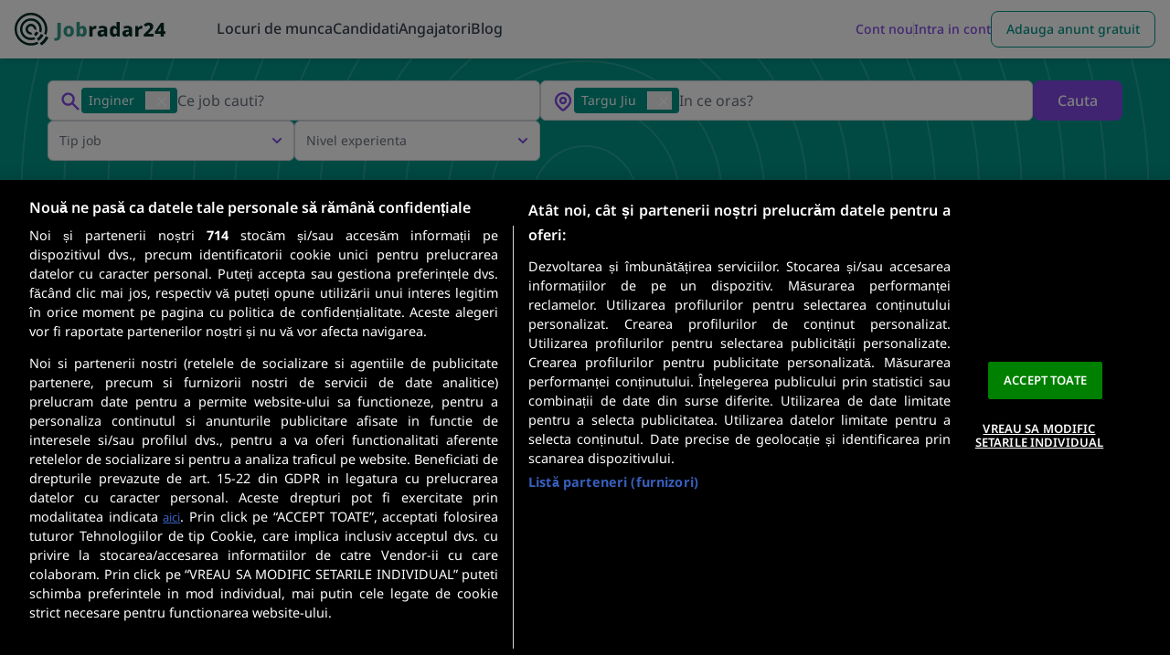

--- FILE ---
content_type: text/html; charset=UTF-8
request_url: https://www.jobradar24.ro/locuri-de-munca/inginer/targu-jiu
body_size: 59783
content:
<!DOCTYPE html>
<html lang="ro-ro">
<head>
    <meta charset="utf-8" />

                    <link rel="prerender" href="https://www.jobradar24.ro/anunt/inginer-field-3g4g-rvwj4j">
            <link rel="prerender" href="https://www.jobradar24.ro/anunt/manager-de-proiect-inginer-sef-santier-q7rgzp">
            <link rel="prerender" href="https://www.jobradar24.ro/anunt/angajez-in-conditii-avantajoase-ingineri-proiectanti-instalatii-electrice-experienta-autocad-k557p-v6">
            <link rel="prerender" href="https://www.jobradar24.ro/anunt/inginer-productie-ajofm-anofm-48geg4">
            <link rel="prerender" href="https://www.jobradar24.ro/anunt/inginer-automatist-ajofm-anofm-x2775n">
            <link rel="prerender" href="https://www.jobradar24.ro/anunt/inginer-automatist-ajofm-anofm-mpke4w">
            <link rel="prerender" href="https://www.jobradar24.ro/anunt/inginer-agronom-ajofm-anofm-jjdx8w">
            <link rel="prerender" href="https://www.jobradar24.ro/anunt/inginer-sef-in-constructii-ajofm-anofm-2qx45q">
            <link rel="prerender" href="https://www.jobradar24.ro/anunt/inginer-in-industria-alimentara-ajofm-anofm-992qwn">
    
            
        
                    <link rel="dns-prefetch" href="https://cookie-cdn.cookiepro.com">
            <link rel="preconnect" href="https://cookie-cdn.cookiepro.com">
        
        <link rel="dns-prefetch" href="https://package.webvitalize.io">
        <link rel="preconnect" href="https://package.webvitalize.io">
        <link rel="dns-prefetch" href="https://i.roamcdn.net">
        <link rel="preconnect" href="https://i.roamcdn.net">
        <link rel="dns-prefetch" href="https://www.googletagmanager.com/">
        <link rel="preconnect" href="https://www.googletagmanager.com/">

                    <link rel="preload" href="/static-assets/fonts/noto-sans-v36-latin-300.woff2" as="font" type="font/woff2" crossorigin="anonymous">
            <link rel="preload" href="/static-assets/fonts/noto-sans-v36-latin-regular.woff2" as="font" type="font/woff2" crossorigin="anonymous">
            <link rel="preload" href="/static-assets/fonts/noto-sans-v36-latin-500.woff2" as="font" type="font/woff2" crossorigin="anonymous">
            <link rel="preload" href="/static-assets/fonts/noto-sans-v36-latin-600.woff2" as="font" type="font/woff2" crossorigin="anonymous">
            <link rel="preload" href="/static-assets/fonts/noto-sans-v36-latin-700.woff2" as="font" type="font/woff2" crossorigin="anonymous">
            <link rel="preload" href="/static-assets/fonts/noto-sans-v36-latin-800.woff2" as="font" type="font/woff2" crossorigin="anonymous">
            <link rel="dns-prefetch" href="https://www.googleadservices.com/">
        
        
        <link rel="modulepreload" as="script" href="/build/assets/scripts/jobradar24/app.m.e348c7cf.js">

            
    
            <style>@font-face{font-display:swap;font-family:Inter;font-style:normal;font-weight:300;src:local(""),url(/static-assets/fonts/inter-v11-latin-300.woff2) format("woff2"),url(/static-assets/fonts/inter-v11-latin-300.woff) format("woff"),url(/static-assets/fonts/inter-v11-latin-300.ttf) format("truetype"),url(/static-assets/fonts/inter-v11-latin-300.svg#Inter) format("svg")}@font-face{font-display:swap;font-family:Inter;font-style:normal;font-weight:400;src:local(""),url(/static-assets/fonts/inter-v11-latin-regular.woff2) format("woff2"),url(/static-assets/fonts/inter-v11-latin-regular.woff) format("woff"),url(/static-assets/fonts/inter-v11-latin-regular.ttf) format("truetype"),url(/static-assets/fonts/inter-v11-latin-regular.svg#Inter) format("svg")}@font-face{font-display:swap;font-family:Inter;font-style:normal;font-weight:500;src:local(""),url(/static-assets/fonts/inter-v11-latin-500.woff2) format("woff2"),url(/static-assets/fonts/inter-v11-latin-500.woff) format("woff"),url(/static-assets/fonts/inter-v11-latin-500.ttf) format("truetype"),url(/static-assets/fonts/inter-v11-latin-500.svg#Inter) format("svg")}@font-face{font-display:swap;font-family:Inter;font-style:normal;font-weight:600;src:local(""),url(/static-assets/fonts/inter-v11-latin-600.woff2) format("woff2"),url(/static-assets/fonts/inter-v11-latin-600.woff) format("woff"),url(/static-assets/fonts/inter-v11-latin-600.ttf) format("truetype"),url(/static-assets/fonts/inter-v11-latin-600.svg#Inter) format("svg")}@font-face{font-display:swap;font-family:Inter;font-style:normal;font-weight:700;src:local(""),url(/static-assets/fonts/inter-v11-latin-700.woff2) format("woff2"),url(/static-assets/fonts/inter-v11-latin-700.woff) format("woff"),url(/static-assets/fonts/inter-v11-latin-700.ttf) format("truetype"),url(/static-assets/fonts/inter-v11-latin-700.svg#Inter) format("svg")}@font-face{font-display:swap;font-family:NotoSans;font-style:normal;font-weight:300;src:local(""),url(/static-assets/fonts/noto-sans-v36-latin-300.woff2) format("woff2")}@font-face{font-display:swap;font-family:NotoSans;font-style:normal;font-weight:400;src:local(""),url(/static-assets/fonts/noto-sans-v36-latin-regular.woff2) format("woff2")}@font-face{font-display:swap;font-family:NotoSans;font-style:normal;font-weight:500;src:local(""),url(/static-assets/fonts/noto-sans-v36-latin-500.woff2) format("woff2")}@font-face{font-display:swap;font-family:NotoSans;font-style:normal;font-weight:600;src:local(""),url(/static-assets/fonts/noto-sans-v36-latin-600.woff2) format("woff2")}@font-face{font-display:swap;font-family:NotoSans;font-style:normal;font-weight:700;src:local(""),url(/static-assets/fonts/noto-sans-v36-latin-700.woff2) format("woff2")}@font-face{font-display:swap;font-family:NotoSans;font-style:normal;font-weight:800;src:local(""),url(/static-assets/fonts/noto-sans-v36-latin-800.woff2) format("woff2")}@keyframes placeHolderShimmer{0%{background-position:-468px 0}to{background-position:468px 0}}.animated-container .image-to-animate,.animated-container .text-loading-animate{animation-duration:2.5s;animation-fill-mode:forwards;animation-iteration-count:infinite;animation-name:placeHolderShimmer;animation-timing-function:linear;background:#f6f6f6;background:linear-gradient(90deg,#d1d5db 8%,#e6e7ec 18%,#d1d5db 33%);background-size:800px 104px;border-radius:2px;position:relative}.animated-container *{cursor:default;pointer-events:none}.animated-container .text-loading-animate-link{background:linear-gradient(90deg,#3b82f6 8%,#5392fa 18%,#3b82f6 33%)}.animated-container .text-loading-animate,.animated-container .text-loading-animate *,.animated-container .text-loading-hide,.animated-container .text-loading-hide *{color:transparent!important}.animated-container .icon-loading-hide [x-cloak],.animated-container [x-cloak].icon-loading-hide{display:inline-block!important}.animated-container .icon-loading-hide svg,.animated-container svg.icon-loading-hide{background:#d1d5db;border-radius:50%;fill:transparent;stroke:transparent}.animated-container .icon-loading-hide path{display:none}.animated-container .loading-hide{display:none!important}*,:after,:before{--tw-border-spacing-x:0;--tw-border-spacing-y:0;--tw-translate-x:0;--tw-translate-y:0;--tw-rotate:0;--tw-skew-x:0;--tw-skew-y:0;--tw-scale-x:1;--tw-scale-y:1;--tw-pan-x: ;--tw-pan-y: ;--tw-pinch-zoom: ;--tw-scroll-snap-strictness:proximity;--tw-gradient-from-position: ;--tw-gradient-via-position: ;--tw-gradient-to-position: ;--tw-ordinal: ;--tw-slashed-zero: ;--tw-numeric-figure: ;--tw-numeric-spacing: ;--tw-numeric-fraction: ;--tw-ring-inset: ;--tw-ring-offset-width:0px;--tw-ring-offset-color:#fff;--tw-ring-color:rgba(0,145,255,.5);--tw-ring-offset-shadow:0 0 #0000;--tw-ring-shadow:0 0 #0000;--tw-shadow:0 0 #0000;--tw-shadow-colored:0 0 #0000;--tw-blur: ;--tw-brightness: ;--tw-contrast: ;--tw-grayscale: ;--tw-hue-rotate: ;--tw-invert: ;--tw-saturate: ;--tw-sepia: ;--tw-drop-shadow: ;--tw-backdrop-blur: ;--tw-backdrop-brightness: ;--tw-backdrop-contrast: ;--tw-backdrop-grayscale: ;--tw-backdrop-hue-rotate: ;--tw-backdrop-invert: ;--tw-backdrop-opacity: ;--tw-backdrop-saturate: ;--tw-backdrop-sepia: ;--tw-contain-size: ;--tw-contain-layout: ;--tw-contain-paint: ;--tw-contain-style: }::backdrop{--tw-border-spacing-x:0;--tw-border-spacing-y:0;--tw-translate-x:0;--tw-translate-y:0;--tw-rotate:0;--tw-skew-x:0;--tw-skew-y:0;--tw-scale-x:1;--tw-scale-y:1;--tw-pan-x: ;--tw-pan-y: ;--tw-pinch-zoom: ;--tw-scroll-snap-strictness:proximity;--tw-gradient-from-position: ;--tw-gradient-via-position: ;--tw-gradient-to-position: ;--tw-ordinal: ;--tw-slashed-zero: ;--tw-numeric-figure: ;--tw-numeric-spacing: ;--tw-numeric-fraction: ;--tw-ring-inset: ;--tw-ring-offset-width:0px;--tw-ring-offset-color:#fff;--tw-ring-color:rgba(0,145,255,.5);--tw-ring-offset-shadow:0 0 #0000;--tw-ring-shadow:0 0 #0000;--tw-shadow:0 0 #0000;--tw-shadow-colored:0 0 #0000;--tw-blur: ;--tw-brightness: ;--tw-contrast: ;--tw-grayscale: ;--tw-hue-rotate: ;--tw-invert: ;--tw-saturate: ;--tw-sepia: ;--tw-drop-shadow: ;--tw-backdrop-blur: ;--tw-backdrop-brightness: ;--tw-backdrop-contrast: ;--tw-backdrop-grayscale: ;--tw-backdrop-hue-rotate: ;--tw-backdrop-invert: ;--tw-backdrop-opacity: ;--tw-backdrop-saturate: ;--tw-backdrop-sepia: ;--tw-contain-size: ;--tw-contain-layout: ;--tw-contain-paint: ;--tw-contain-style: }*,:after,:before{border-color:#e5e7eb;border-style:solid;border-width:0;box-sizing:border-box}:after,:before{--tw-content:""}:host,html{line-height:1.5;-webkit-text-size-adjust:100%;font-family:ui-sans-serif,system-ui,sans-serif,Apple Color Emoji,Segoe UI Emoji,Segoe UI Symbol,Noto Color Emoji;font-feature-settings:normal;font-variation-settings:normal;-moz-tab-size:4;tab-size:4;-webkit-tap-highlight-color:transparent}body{line-height:inherit;margin:0}hr{border-top-width:1px;color:inherit;height:0}abbr:where([title]){text-decoration:underline dotted}h1,h2,h3,h4,h5,h6{font-size:inherit;font-weight:inherit}a{color:inherit;text-decoration:inherit}b,strong{font-weight:bolder}code,kbd,pre,samp{font-family:ui-monospace,SFMono-Regular,Menlo,Monaco,Consolas,Liberation Mono,Courier New,monospace;font-feature-settings:normal;font-size:1em;font-variation-settings:normal}small{font-size:80%}sub,sup{font-size:75%;line-height:0;position:relative;vertical-align:baseline}sub{bottom:-.25em}sup{top:-.5em}table{border-collapse:collapse;border-color:inherit;text-indent:0}button,input,optgroup,select,textarea{color:inherit;font-family:inherit;font-feature-settings:inherit;font-size:100%;font-variation-settings:inherit;font-weight:inherit;letter-spacing:inherit;line-height:inherit;margin:0;padding:0}button,select{text-transform:none}button,input:where([type=button]),input:where([type=reset]),input:where([type=submit]){-webkit-appearance:button;background-color:transparent;background-image:none}:-moz-focusring{outline:auto}:-moz-ui-invalid{box-shadow:none}progress{vertical-align:baseline}::-webkit-inner-spin-button,::-webkit-outer-spin-button{height:auto}[type=search]{-webkit-appearance:textfield;outline-offset:-2px}::-webkit-search-decoration{-webkit-appearance:none}::-webkit-file-upload-button{-webkit-appearance:button;font:inherit}summary{display:list-item}blockquote,dd,dl,figure,h1,h2,h3,h4,h5,h6,hr,p,pre{margin:0}fieldset{margin:0}fieldset,legend{padding:0}menu,ol,ul{list-style:none;margin:0;padding:0}dialog{padding:0}textarea{resize:vertical}input::placeholder,textarea::placeholder{color:#9ca3af}[role=button],button{cursor:pointer}:disabled{cursor:default}audio,canvas,embed,iframe,img,object,svg,video{display:block;vertical-align:middle}img,video{height:auto;max-width:100%}[hidden]:where(:not([hidden=until-found])){display:none}[multiple],[type=date],[type=datetime-local],[type=email],[type=month],[type=number],[type=password],[type=search],[type=tel],[type=text],[type=time],[type=url],[type=week],input:where(:not([type])),select,textarea{appearance:none;background-color:#fff;border-color:#6b7280;border-radius:0;border-width:1px;font-size:1rem;line-height:1.5rem;padding-bottom:.5rem;padding-left:.75rem;padding-right:.75rem;padding-top:.5rem;--tw-shadow:0 0 #0000}[multiple]:focus,[type=date]:focus,[type=datetime-local]:focus,[type=email]:focus,[type=month]:focus,[type=number]:focus,[type=password]:focus,[type=search]:focus,[type=tel]:focus,[type=text]:focus,[type=time]:focus,[type=url]:focus,[type=week]:focus,input:where(:not([type])):focus,select:focus,textarea:focus{outline:2px solid transparent;outline-offset:2px;--tw-ring-inset:var(--tw-empty,   );--tw-ring-offset-width:0px;--tw-ring-offset-color:#fff;--tw-ring-color:#0083e6;--tw-ring-offset-shadow:var(--tw-ring-inset) 0 0 0 var(--tw-ring-offset-width) var(--tw-ring-offset-color);--tw-ring-shadow:var(--tw-ring-inset) 0 0 0 calc(1px + var(--tw-ring-offset-width)) var(--tw-ring-color);border-color:#0083e6;box-shadow:var(--tw-ring-offset-shadow),var(--tw-ring-shadow),var(--tw-shadow)}input::placeholder,textarea::placeholder{color:#6b7280;opacity:1}::-webkit-datetime-edit-fields-wrapper{padding:0}::-webkit-date-and-time-value{min-height:1.5em;text-align:inherit}::-webkit-datetime-edit{display:inline-flex}::-webkit-datetime-edit,::-webkit-datetime-edit-day-field,::-webkit-datetime-edit-hour-field,::-webkit-datetime-edit-meridiem-field,::-webkit-datetime-edit-millisecond-field,::-webkit-datetime-edit-minute-field,::-webkit-datetime-edit-month-field,::-webkit-datetime-edit-second-field,::-webkit-datetime-edit-year-field{padding-bottom:0;padding-top:0}select{background-image:url("data:image/svg+xml;charset=utf-8,%3Csvg xmlns='http://www.w3.org/2000/svg' fill='none' viewBox='0 0 20 20'%3E%3Cpath stroke='%236B7280' stroke-linecap='round' stroke-linejoin='round' stroke-width='1.5' d='m6 8 4 4 4-4'/%3E%3C/svg%3E");background-position:right .5rem center;background-repeat:no-repeat;background-size:1.5em 1.5em;padding-right:2.5rem;print-color-adjust:exact}[multiple],[size]:where(select:not([size="1"])){background-image:none;background-position:0 0;background-repeat:unset;background-size:initial;padding-right:.75rem;print-color-adjust:unset}[type=checkbox],[type=radio]{appearance:none;background-color:#fff;background-origin:border-box;border-color:#6b7280;border-width:1px;color:#0083e6;display:inline-block;flex-shrink:0;height:1rem;padding:0;print-color-adjust:exact;user-select:none;vertical-align:middle;width:1rem;--tw-shadow:0 0 #0000}[type=checkbox]{border-radius:0}[type=radio]{border-radius:100%}[type=checkbox]:focus,[type=radio]:focus{outline:2px solid transparent;outline-offset:2px;--tw-ring-inset:var(--tw-empty,   );--tw-ring-offset-width:2px;--tw-ring-offset-color:#fff;--tw-ring-color:#0083e6;--tw-ring-offset-shadow:var(--tw-ring-inset) 0 0 0 var(--tw-ring-offset-width) var(--tw-ring-offset-color);--tw-ring-shadow:var(--tw-ring-inset) 0 0 0 calc(2px + var(--tw-ring-offset-width)) var(--tw-ring-color);box-shadow:var(--tw-ring-offset-shadow),var(--tw-ring-shadow),var(--tw-shadow)}[type=checkbox]:checked,[type=radio]:checked{background-color:currentColor;background-position:50%;background-repeat:no-repeat;background-size:100% 100%;border-color:transparent}[type=checkbox]:checked{background-image:url("data:image/svg+xml;charset=utf-8,%3Csvg xmlns='http://www.w3.org/2000/svg' fill='%23fff' viewBox='0 0 16 16'%3E%3Cpath d='M12.207 4.793a1 1 0 0 1 0 1.414l-5 5a1 1 0 0 1-1.414 0l-2-2a1 1 0 0 1 1.414-1.414L6.5 9.086l4.293-4.293a1 1 0 0 1 1.414 0'/%3E%3C/svg%3E")}@media (forced-colors:active){[type=checkbox]:checked{appearance:auto}}[type=radio]:checked{background-image:url("data:image/svg+xml;charset=utf-8,%3Csvg xmlns='http://www.w3.org/2000/svg' fill='%23fff' viewBox='0 0 16 16'%3E%3Ccircle cx='8' cy='8' r='3'/%3E%3C/svg%3E")}@media (forced-colors:active){[type=radio]:checked{appearance:auto}}[type=checkbox]:checked:focus,[type=checkbox]:checked:hover,[type=radio]:checked:focus,[type=radio]:checked:hover{background-color:currentColor;border-color:transparent}[type=checkbox]:indeterminate{background-color:currentColor;background-image:url("data:image/svg+xml;charset=utf-8,%3Csvg xmlns='http://www.w3.org/2000/svg' fill='none' viewBox='0 0 16 16'%3E%3Cpath stroke='%23fff' stroke-linecap='round' stroke-linejoin='round' stroke-width='2' d='M4 8h8'/%3E%3C/svg%3E");background-position:50%;background-repeat:no-repeat;background-size:100% 100%;border-color:transparent}@media (forced-colors:active){[type=checkbox]:indeterminate{appearance:auto}}[type=checkbox]:indeterminate:focus,[type=checkbox]:indeterminate:hover{background-color:currentColor;border-color:transparent}[type=file]{background:unset;border-color:inherit;border-radius:0;border-width:0;font-size:unset;line-height:inherit;padding:0}[type=file]:focus{outline:1px solid ButtonText;outline:1px auto -webkit-focus-ring-color}.no-tailwindcss-base h1,.no-tailwindcss-base h2,.no-tailwindcss-base h3,.no-tailwindcss-base h4,.no-tailwindcss-base h5,.no-tailwindcss-base h6{font-size:revert;font-weight:revert}.no-tailwindcss-base ol,.no-tailwindcss-base ul{list-style:revert;margin:revert;padding:revert}.raw-html-container h3{font-size:1.25rem;font-weight:600;line-height:1.75rem;--tw-text-opacity:1;color:rgb(31 41 55/var(--tw-text-opacity,1))}.raw-html-container p{line-height:1.625;margin-bottom:.5rem}.raw-html-container p,.raw-html-container ul{--tw-text-opacity:1;color:rgb(55 65 81/var(--tw-text-opacity,1))}.raw-html-container ul{list-style-position:inside;list-style-type:disc;margin-bottom:1rem;margin-left:1rem}.raw-html-container li{margin-bottom:.25rem;--tw-text-opacity:1;color:rgb(55 65 81/var(--tw-text-opacity,1))}.wysiwyg-display p{line-height:1.625;margin-bottom:.5rem}.wysiwyg-display ul{list-style-position:inside;list-style-type:disc;margin-bottom:1rem;margin-left:1rem}.wysiwyg-display li{margin-bottom:.25rem;--tw-text-opacity:1;color:rgb(55 65 81/var(--tw-text-opacity,1))}.\!container{margin-left:auto!important;margin-right:auto!important;padding-left:1rem!important;padding-right:1rem!important;width:100%!important}.container{margin-left:auto;margin-right:auto;padding-left:1rem;padding-right:1rem;width:100%}@media (min-width:100%){.\!container{max-width:100%!important;padding-left:2rem!important;padding-right:2rem!important}.container{max-width:100%;padding-left:2rem;padding-right:2rem}}@media (min-width:1024px){.\!container{max-width:1024px!important;padding-left:2rem!important;padding-right:2rem!important}.container{max-width:1024px;padding-left:2rem;padding-right:2rem}}@media (min-width:1240px){.\!container{max-width:1240px!important;padding-left:2rem!important;padding-right:2rem!important}.container{max-width:1240px;padding-left:2rem;padding-right:2rem}}@media (min-width:1440px){.\!container{max-width:1440px!important;padding-left:2rem!important;padding-right:2rem!important}.container{max-width:1440px;padding-left:2rem;padding-right:2rem}}@media (min-width:1536px){.\!container{max-width:1536px!important;padding-left:2rem!important;padding-right:2rem!important}.container{max-width:1536px;padding-left:2rem;padding-right:2rem}}.form-input,.form-multiselect,.form-select,.form-textarea{appearance:none;background-color:#fff;border-color:#6b7280;border-radius:0;border-width:1px;font-size:1rem;line-height:1.5rem;padding-bottom:.5rem;padding-left:.75rem;padding-right:.75rem;padding-top:.5rem;--tw-shadow:0 0 #0000}.form-input:focus,.form-multiselect:focus,.form-select:focus,.form-textarea:focus{outline:2px solid transparent;outline-offset:2px;--tw-ring-inset:var(--tw-empty,   );--tw-ring-offset-width:0px;--tw-ring-offset-color:#fff;--tw-ring-color:#0083e6;--tw-ring-offset-shadow:var(--tw-ring-inset) 0 0 0 var(--tw-ring-offset-width) var(--tw-ring-offset-color);--tw-ring-shadow:var(--tw-ring-inset) 0 0 0 calc(1px + var(--tw-ring-offset-width)) var(--tw-ring-color);border-color:#0083e6;box-shadow:var(--tw-ring-offset-shadow),var(--tw-ring-shadow),var(--tw-shadow)}.form-select{background-image:url("data:image/svg+xml;charset=utf-8,%3Csvg xmlns='http://www.w3.org/2000/svg' fill='none' viewBox='0 0 20 20'%3E%3Cpath stroke='%236B7280' stroke-linecap='round' stroke-linejoin='round' stroke-width='1.5' d='m6 8 4 4 4-4'/%3E%3C/svg%3E");background-position:right .5rem center;background-repeat:no-repeat;background-size:1.5em 1.5em;padding-right:2.5rem;print-color-adjust:exact}.form-select:where([size]:not([size="1"])){background-image:none;background-position:0 0;background-repeat:unset;background-size:initial;padding-right:.75rem;print-color-adjust:unset}.form-checkbox,.form-radio{appearance:none;background-color:#fff;background-origin:border-box;border-color:#6b7280;border-width:1px;color:#0083e6;display:inline-block;flex-shrink:0;height:1rem;padding:0;print-color-adjust:exact;user-select:none;vertical-align:middle;width:1rem;--tw-shadow:0 0 #0000}.form-checkbox{border-radius:0}.form-radio{border-radius:100%}.form-checkbox:focus,.form-radio:focus{outline:2px solid transparent;outline-offset:2px;--tw-ring-inset:var(--tw-empty,   );--tw-ring-offset-width:2px;--tw-ring-offset-color:#fff;--tw-ring-color:#0083e6;--tw-ring-offset-shadow:var(--tw-ring-inset) 0 0 0 var(--tw-ring-offset-width) var(--tw-ring-offset-color);--tw-ring-shadow:var(--tw-ring-inset) 0 0 0 calc(2px + var(--tw-ring-offset-width)) var(--tw-ring-color);box-shadow:var(--tw-ring-offset-shadow),var(--tw-ring-shadow),var(--tw-shadow)}.form-checkbox:checked,.form-radio:checked{background-color:currentColor;background-position:50%;background-repeat:no-repeat;background-size:100% 100%;border-color:transparent}.form-checkbox:checked{background-image:url("data:image/svg+xml;charset=utf-8,%3Csvg xmlns='http://www.w3.org/2000/svg' fill='%23fff' viewBox='0 0 16 16'%3E%3Cpath d='M12.207 4.793a1 1 0 0 1 0 1.414l-5 5a1 1 0 0 1-1.414 0l-2-2a1 1 0 0 1 1.414-1.414L6.5 9.086l4.293-4.293a1 1 0 0 1 1.414 0'/%3E%3C/svg%3E")}@media (forced-colors:active){.form-checkbox:checked{appearance:auto}}.form-radio:checked{background-image:url("data:image/svg+xml;charset=utf-8,%3Csvg xmlns='http://www.w3.org/2000/svg' fill='%23fff' viewBox='0 0 16 16'%3E%3Ccircle cx='8' cy='8' r='3'/%3E%3C/svg%3E")}@media (forced-colors:active){.form-radio:checked{appearance:auto}}.form-checkbox:checked:focus,.form-checkbox:checked:hover,.form-radio:checked:focus,.form-radio:checked:hover{background-color:currentColor;border-color:transparent}.form-checkbox:indeterminate{background-color:currentColor;background-image:url("data:image/svg+xml;charset=utf-8,%3Csvg xmlns='http://www.w3.org/2000/svg' fill='none' viewBox='0 0 16 16'%3E%3Cpath stroke='%23fff' stroke-linecap='round' stroke-linejoin='round' stroke-width='2' d='M4 8h8'/%3E%3C/svg%3E");background-position:50%;background-repeat:no-repeat;background-size:100% 100%;border-color:transparent}@media (forced-colors:active){.form-checkbox:indeterminate{appearance:auto}}.form-checkbox:indeterminate:focus,.form-checkbox:indeterminate:hover{background-color:currentColor;border-color:transparent}.pointer-events-none{pointer-events:none}.pointer-events-auto{pointer-events:auto}.visible{visibility:visible}.invisible{visibility:hidden}.collapse{visibility:collapse}.static{position:static}.fixed{position:fixed}.absolute{position:absolute}.relative{position:relative}.sticky{position:sticky}.inset-0{inset:0}.inset-60{inset:15rem}.inset-x-0{left:0;right:0}.inset-y-0{bottom:0;top:0}.-bottom-\[10px\]{bottom:-10px}.-bottom-\[16px\]{bottom:-16px}.-left-\[9999px\]{left:-9999px}.-right-10{right:-2.5rem}.-right-\[0\.5rem\]{right:-.5rem}.-right-\[16px\]{right:-16px}.-right-\[314px\]{right:-314px}.-right-\[360px\]{right:-360px}.-right-\[6px\]{right:-6px}.-top-1{top:-.25rem}.-top-10{top:-2.5rem}.-top-3{top:-.75rem}.-top-4{top:-1rem}.-top-\[1\.75rem\]{top:-1.75rem}.-top-\[124px\]{top:-124px}.-top-\[186px\]{top:-186px}.-top-\[212px\]{top:-212px}.-top-\[276px\]{top:-276px}.-top-\[44px\]{top:-44px}.-top-\[8px\]{top:-8px}.bottom-0{bottom:0}.bottom-2{bottom:.5rem}.bottom-\[-10rem\]{bottom:-10rem}.bottom-\[-1px\]{bottom:-1px}.bottom-\[-9\.5rem\]{bottom:-9.5rem}.bottom-\[100\%\]{bottom:100%}.bottom-\[30px\]{bottom:30px}.bottom-\[36px\]{bottom:36px}.bottom-\[42px\]{bottom:42px}.bottom-\[56px\]{bottom:56px}.left-0{left:0}.left-1\/2{left:50%}.left-2{left:.5rem}.left-3{left:.75rem}.left-\[-14\.5rem\]{left:-14.5rem}.left-\[14px\]{left:14px}.left-\[244px\]{left:244px}.left-\[24px\]{left:24px}.left-\[28px\]{left:28px}.left-\[30\%\]{left:30%}.left-\[300px\]{left:300px}.left-\[50\%\]{left:50%}.left-\[6px\]{left:6px}.left-\[70px\]{left:70px}.left-\[80px\]{left:80px}.right-0{right:0}.right-1{right:.25rem}.right-1\/2{right:50%}.right-2{right:.5rem}.right-3{right:.75rem}.right-4{right:1rem}.right-\[-12rem\]{right:-12rem}.right-\[-13px\]{right:-13px}.right-\[0\.6rem\]{right:.6rem}.right-\[10px\]{right:10px}.right-\[28px\]{right:28px}.right-\[2rem\]{right:2rem}.right-\[6px\]{right:6px}.top-0{top:0}.top-1{top:.25rem}.top-1\.5{top:.375rem}.top-1\/2{top:50%}.top-1\/4{top:25%}.top-11{top:2.75rem}.top-12{top:3rem}.top-14{top:3.5rem}.top-16{top:4rem}.top-2{top:.5rem}.top-3{top:.75rem}.top-\[-0\.25rem\]{top:-.25rem}.top-\[-12px\]{top:-12px}.top-\[100\%\]{top:100%}.top-\[100px\]{top:100px}.top-\[116px\]{top:116px}.top-\[158px\]{top:158px}.top-\[19rem\]{top:19rem}.top-\[240px\]{top:240px}.top-\[25\%\]{top:25%}.top-\[26px\]{top:26px}.top-\[32px\]{top:32px}.top-\[336px\]{top:336px}.top-\[38px\]{top:38px}.top-\[398px\]{top:398px}.top-\[3rem\]{top:3rem}.top-\[48px\]{top:48px}.top-\[50\%\]{top:50%}.top-\[50px\]{top:50px}.top-\[52px\]{top:52px}.top-\[61px\]{top:61px}.top-\[63px\]{top:63px}.top-\[64px\]{top:64px}.top-\[65px\]{top:65px}.top-\[70px\]{top:70px}.top-full{top:100%}.isolate{isolation:isolate}.-z-10{z-index:-10}.z-0{z-index:0}.z-10{z-index:10}.z-1000{z-index:1000}.z-20{z-index:20}.z-30{z-index:30}.z-40{z-index:40}.z-50{z-index:50}.z-60{z-index:60}.z-\[1000\]{z-index:1000}.z-\[60\]{z-index:60}.z-\[999\]{z-index:999}.order-1{order:1}.order-2{order:2}.order-3{order:3}.order-4{order:4}.order-none{order:0}.col-auto{grid-column:auto}.col-span-1{grid-column:span 1/span 1}.col-span-2{grid-column:span 2/span 2}.col-span-3{grid-column:span 3/span 3}.col-span-6{grid-column:span 6/span 6}.col-span-full{grid-column:1/-1}.float-right{float:right}.float-left{float:left}.\!m-0{margin:0!important}.-m-1\.5{margin:-.375rem}.m-0{margin:0}.m-1{margin:.25rem}.m-12{margin:3rem}.m-2{margin:.5rem}.m-3{margin:.75rem}.m-4{margin:1rem}.m-5{margin:1.25rem}.m-auto{margin:auto}.\!mx-0{margin-left:0!important;margin-right:0!important}.\!my-0{margin-bottom:0!important;margin-top:0!important}.-mx-2{margin-left:-.5rem;margin-right:-.5rem}.-mx-3{margin-left:-.75rem;margin-right:-.75rem}.-mx-4{margin-left:-1rem;margin-right:-1rem}.-mx-5{margin-left:-1.25rem;margin-right:-1.25rem}.-my-2{margin-bottom:-.5rem;margin-top:-.5rem}.mx-0{margin-left:0;margin-right:0}.mx-1{margin-left:.25rem;margin-right:.25rem}.mx-10{margin-left:2.5rem;margin-right:2.5rem}.mx-2{margin-left:.5rem;margin-right:.5rem}.mx-3{margin-left:.75rem;margin-right:.75rem}.mx-4{margin-left:1rem;margin-right:1rem}.mx-5{margin-left:1.25rem;margin-right:1.25rem}.mx-6{margin-left:1.5rem;margin-right:1.5rem}.mx-8{margin-left:2rem;margin-right:2rem}.mx-auto{margin-left:auto;margin-right:auto}.my-0{margin-bottom:0;margin-top:0}.my-1{margin-bottom:.25rem;margin-top:.25rem}.my-10{margin-bottom:2.5rem;margin-top:2.5rem}.my-12{margin-bottom:3rem;margin-top:3rem}.my-16{margin-bottom:4rem;margin-top:4rem}.my-2{margin-bottom:.5rem;margin-top:.5rem}.my-2\.5{margin-bottom:.625rem;margin-top:.625rem}.my-3{margin-bottom:.75rem;margin-top:.75rem}.my-3\.5{margin-bottom:.875rem;margin-top:.875rem}.my-4{margin-bottom:1rem;margin-top:1rem}.my-5{margin-bottom:1.25rem;margin-top:1.25rem}.my-6{margin-bottom:1.5rem;margin-top:1.5rem}.my-8{margin-bottom:2rem;margin-top:2rem}.my-\[20px\]{margin-bottom:20px;margin-top:20px}.my-\[24px\]{margin-bottom:24px;margin-top:24px}.my-auto{margin-bottom:auto;margin-top:auto}.\!ml-0{margin-left:0!important}.\!mt-0{margin-top:0!important}.-mb-0\.5{margin-bottom:-.125rem}.-mb-px{margin-bottom:-1px}.-ml-3{margin-left:-.75rem}.-ml-4{margin-left:-1rem}.-ml-px{margin-left:-1px}.-mr-1{margin-right:-.25rem}.-mr-3{margin-right:-.75rem}.-mr-4{margin-right:-1rem}.-mr-\[45px\]{margin-right:-45px}.-mt-2{margin-top:-.5rem}.-mt-\[0\.25rem\]{margin-top:-.25rem}.mb-0{margin-bottom:0}.mb-0\.5{margin-bottom:.125rem}.mb-1{margin-bottom:.25rem}.mb-10{margin-bottom:2.5rem}.mb-11{margin-bottom:2.75rem}.mb-12{margin-bottom:3rem}.mb-14{margin-bottom:3.5rem}.mb-16{margin-bottom:4rem}.mb-2{margin-bottom:.5rem}.mb-2\.5{margin-bottom:.625rem}.mb-20{margin-bottom:5rem}.mb-3{margin-bottom:.75rem}.mb-3\.5{margin-bottom:.875rem}.mb-32{margin-bottom:8rem}.mb-4{margin-bottom:1rem}.mb-5{margin-bottom:1.25rem}.mb-6{margin-bottom:1.5rem}.mb-7{margin-bottom:1.75rem}.mb-8{margin-bottom:2rem}.mb-9{margin-bottom:2.25rem}.mb-\[56px\]{margin-bottom:56px}.me-2{margin-inline-end:.5rem}.ml-0{margin-left:0}.ml-0\.5{margin-left:.125rem}.ml-1{margin-left:.25rem}.ml-10{margin-left:2.5rem}.ml-16{margin-left:4rem}.ml-2{margin-left:.5rem}.ml-20{margin-left:5rem}.ml-3{margin-left:.75rem}.ml-4{margin-left:1rem}.ml-5{margin-left:1.25rem}.ml-6{margin-left:1.5rem}.ml-8{margin-left:2rem}.ml-\[17\.5px\]{margin-left:17.5px}.ml-\[1px\]{margin-left:1px}.ml-auto{margin-left:auto}.mr-0{margin-right:0}.mr-1{margin-right:.25rem}.mr-10{margin-right:2.5rem}.mr-14{margin-right:3.5rem}.mr-16{margin-right:4rem}.mr-2{margin-right:.5rem}.mr-2\.5{margin-right:.625rem}.mr-3{margin-right:.75rem}.mr-4{margin-right:1rem}.mr-5{margin-right:1.25rem}.mr-6{margin-right:1.5rem}.mr-\[15px\]{margin-right:15px}.mr-auto{margin-right:auto}.mt-0{margin-top:0}.mt-0\.5{margin-top:.125rem}.mt-1{margin-top:.25rem}.mt-10{margin-top:2.5rem}.mt-12{margin-top:3rem}.mt-14{margin-top:3.5rem}.mt-16{margin-top:4rem}.mt-2{margin-top:.5rem}.mt-2\.5{margin-top:.625rem}.mt-20{margin-top:5rem}.mt-3{margin-top:.75rem}.mt-3\.5{margin-top:.875rem}.mt-4{margin-top:1rem}.mt-48{margin-top:12rem}.mt-5{margin-top:1.25rem}.mt-6{margin-top:1.5rem}.mt-7{margin-top:1.75rem}.mt-8{margin-top:2rem}.mt-9{margin-top:2.25rem}.mt-\[10px\]{margin-top:10px}.mt-\[24px\]{margin-top:24px}.mt-\[26px\]{margin-top:26px}.mt-\[40px\]{margin-top:40px}.mt-auto{margin-top:auto}.box-border{box-sizing:border-box}.line-clamp-2{-webkit-line-clamp:2}.line-clamp-2,.line-clamp-3{display:-webkit-box;overflow:hidden;-webkit-box-orient:vertical}.line-clamp-3{-webkit-line-clamp:3}.block{display:block}.inline-block{display:inline-block}.inline{display:inline}.flex{display:flex}.inline-flex{display:inline-flex}.table{display:table}.table-cell{display:table-cell}.flow-root{display:flow-root}.grid{display:grid}.contents{display:contents}.hidden{display:none}.aspect-\[16\/9\]{aspect-ratio:16/9}.size-4{height:1rem;width:1rem}.h-0{height:0}.h-0\.5{height:.125rem}.h-1{height:.25rem}.h-1\.5{height:.375rem}.h-1\/2{height:50%}.h-10{height:2.5rem}.h-104{height:26rem}.h-11{height:2.75rem}.h-12{height:3rem}.h-120{height:30rem}.h-14{height:3.5rem}.h-16{height:4rem}.h-168{height:42rem}.h-180{height:45rem}.h-2{height:.5rem}.h-2\.5{height:.625rem}.h-20{height:5rem}.h-24{height:6rem}.h-28{height:7rem}.h-3{height:.75rem}.h-3\.5{height:.875rem}.h-32{height:8rem}.h-36{height:9rem}.h-4{height:1rem}.h-40{height:10rem}.h-44{height:11rem}.h-48{height:12rem}.h-5{height:1.25rem}.h-5\/6{height:83.333333%}.h-52{height:13rem}.h-54{height:13.5rem}.h-6{height:1.5rem}.h-64{height:16rem}.h-7{height:1.75rem}.h-72{height:18rem}.h-8{height:2rem}.h-80{height:20rem}.h-84{height:21rem}.h-9{height:2.25rem}.h-96{height:24rem}.h-\[100px\]{height:100px}.h-\[112px\]{height:112px}.h-\[118px\]{height:118px}.h-\[1200px\]{height:1200px}.h-\[124px\]{height:124px}.h-\[130px\]{height:130px}.h-\[132px\]{height:132px}.h-\[140px\]{height:140px}.h-\[14px\]{height:14px}.h-\[150px\]{height:150px}.h-\[15px\]{height:15px}.h-\[1px\]{height:1px}.h-\[200px\]{height:200px}.h-\[225px\]{height:225px}.h-\[248px\]{height:248px}.h-\[24px\]{height:24px}.h-\[25px\]{height:25px}.h-\[280px\]{height:280px}.h-\[29rem\]{height:29rem}.h-\[30px\]{height:30px}.h-\[315px\]{height:315px}.h-\[34px\]{height:34px}.h-\[38px\]{height:38px}.h-\[423px\]{height:423px}.h-\[42px\]{height:42px}.h-\[45px\]{height:45px}.h-\[500px\]{height:500px}.h-\[50px\]{height:50px}.h-\[546px\]{height:546px}.h-\[5px\]{height:5px}.h-\[60px\]{height:60px}.h-\[64px\]{height:64px}.h-\[70vh\]{height:70vh}.h-\[76px\]{height:76px}.h-\[82px\]{height:82px}.h-\[90px\]{height:90px}.h-\[calc\(100\%-0\.625rem\)\]{height:calc(100% - .625rem)}.h-\[calc\(100\%-5rem\)\]{height:calc(100% - 5rem)}.h-\[calc\(50\%\+44px\)\]{height:calc(50% + 44px)}.h-auto{height:auto}.h-fit{height:fit-content}.h-full{height:100%}.h-max{height:max-content}.h-px{height:1px}.h-screen{height:100vh}.max-h-0{max-height:0}.max-h-32{max-height:8rem}.max-h-40{max-height:10rem}.max-h-48{max-height:12rem}.max-h-52{max-height:13rem}.max-h-60{max-height:15rem}.max-h-64{max-height:16rem}.max-h-72{max-height:18rem}.max-h-80{max-height:20rem}.max-h-96{max-height:24rem}.max-h-\[132px\]{max-height:132px}.max-h-\[176px\]{max-height:176px}.max-h-\[266px\]{max-height:266px}.max-h-\[82vh\]{max-height:82vh}.max-h-dvh{max-height:100dvh}.max-h-screen{max-height:100vh}.min-h-11{min-height:2.75rem}.min-h-12{min-height:3rem}.min-h-16{min-height:4rem}.min-h-20{min-height:5rem}.min-h-32{min-height:8rem}.min-h-36{min-height:9rem}.min-h-40{min-height:10rem}.min-h-44{min-height:11rem}.min-h-48{min-height:12rem}.min-h-56{min-height:14rem}.min-h-60{min-height:15rem}.min-h-8{min-height:2rem}.min-h-80{min-height:20rem}.min-h-\[100px\]{min-height:100px}.min-h-\[10px\]{min-height:10px}.min-h-\[116px\]{min-height:116px}.min-h-\[14\.375rem\]{min-height:14.375rem}.min-h-\[180px\]{min-height:180px}.min-h-\[240px\]{min-height:240px}.min-h-\[32px\]{min-height:32px}.min-h-\[340px\]{min-height:340px}.min-h-\[390px\]{min-height:390px}.min-h-\[452px\]{min-height:452px}.min-h-\[576px\]{min-height:576px}.min-h-\[600px\]{min-height:600px}.min-h-\[70px\]{min-height:70px}.min-h-\[72px\]{min-height:72px}.min-h-full{min-height:100%}.min-h-screen{min-height:100vh}.w-0{width:0}.w-0\.5{width:.125rem}.w-1{width:.25rem}.w-1\.5{width:.375rem}.w-1\/2{width:50%}.w-1\/3{width:33.333333%}.w-1\/4{width:25%}.w-1\/5{width:20%}.w-1\/6{width:16.666667%}.w-10{width:2.5rem}.w-10\/12{width:83.333333%}.w-11{width:2.75rem}.w-11\/12{width:91.666667%}.w-12{width:3rem}.w-14{width:3.5rem}.w-16{width:4rem}.w-2{width:.5rem}.w-2\/12{width:16.666667%}.w-2\/3{width:66.666667%}.w-2\/5{width:40%}.w-2\/6{width:33.333333%}.w-20{width:5rem}.w-24{width:6rem}.w-28{width:7rem}.w-3{width:.75rem}.w-3\.5{width:.875rem}.w-3\/4{width:75%}.w-3\/5{width:60%}.w-3\/6{width:50%}.w-32{width:8rem}.w-36{width:9rem}.w-4{width:1rem}.w-4\/12{width:33.333333%}.w-4\/5{width:80%}.w-4\/6{width:66.666667%}.w-40{width:10rem}.w-48{width:12rem}.w-5{width:1.25rem}.w-5\/12{width:41.666667%}.w-5\/6{width:83.333333%}.w-52{width:13rem}.w-56{width:14rem}.w-6{width:1.5rem}.w-60{width:15rem}.w-64{width:16rem}.w-7{width:1.75rem}.w-7\/12{width:58.333333%}.w-72{width:18rem}.w-75{width:18.75rem}.w-8{width:2rem}.w-8\/12{width:66.666667%}.w-80{width:20rem}.w-84{width:21rem}.w-9{width:2.25rem}.w-\[100px\]{width:100px}.w-\[112px\]{width:112px}.w-\[118px\]{width:118px}.w-\[120px\]{width:120px}.w-\[124px\]{width:124px}.w-\[130px\]{width:130px}.w-\[14px\]{width:14px}.w-\[154px\]{width:154px}.w-\[15px\]{width:15px}.w-\[180px\]{width:180px}.w-\[207px\]{width:207px}.w-\[215px\]{width:215px}.w-\[245px\]{width:245px}.w-\[24px\]{width:24px}.w-\[250px\]{width:250px}.w-\[300px\]{width:300px}.w-\[30px\]{width:30px}.w-\[314px\]{width:314px}.w-\[320px\]{width:320px}.w-\[332px\]{width:332px}.w-\[334px\]{width:334px}.w-\[344px\]{width:344px}.w-\[34px\]{width:34px}.w-\[360px\]{width:360px}.w-\[38px\]{width:38px}.w-\[390px\]{width:390px}.w-\[42px\]{width:42px}.w-\[436px\]{width:436px}.w-\[45px\]{width:45px}.w-\[46px\]{width:46px}.w-\[50px\]{width:50px}.w-\[60px\]{width:60px}.w-\[66\%\]{width:66%}.w-\[73\%\]{width:73%}.w-\[745px\]{width:745px}.w-\[76px\]{width:76px}.w-\[80px\]{width:80px}.w-\[82px\]{width:82px}.w-\[90px\]{width:90px}.w-\[967px\]{width:967px}.w-\[calc\(100\%-156px\)\]{width:calc(100% - 156px)}.w-\[calc\(100\%-16px\)\]{width:calc(100% - 16px)}.w-auto{width:auto}.w-fit{width:fit-content}.w-full{width:100%}.w-max{width:max-content}.w-px{width:1px}.w-screen{width:100vw}.min-w-0{min-width:0}.min-w-20{min-width:5rem}.min-w-32{min-width:8rem}.min-w-40{min-width:10rem}.min-w-64{min-width:16rem}.min-w-\[1\.75rem\]{min-width:1.75rem}.min-w-\[10px\]{min-width:10px}.min-w-\[180px\]{min-width:180px}.min-w-\[354px\]{min-width:354px}.min-w-\[48px\]{min-width:48px}.min-w-\[56px\]{min-width:56px}.min-w-\[75px\]{min-width:75px}.min-w-full{min-width:100%}.max-w-16{max-width:4rem}.max-w-2xl{max-width:42rem}.max-w-36{max-width:9rem}.max-w-3xl{max-width:48rem}.max-w-4xl{max-width:56rem}.max-w-5xl{max-width:64rem}.max-w-60{max-width:15rem}.max-w-64{max-width:16rem}.max-w-72{max-width:18rem}.max-w-7xl{max-width:80rem}.max-w-96{max-width:24rem}.max-w-\[215px\]{max-width:215px}.max-w-\[224px\]{max-width:224px}.max-w-\[348px\]{max-width:348px}.max-w-\[600px\]{max-width:600px}.max-w-\[736px\]{max-width:736px}.max-w-\[763px\]{max-width:763px}.max-w-\[92vw\]{max-width:92vw}.max-w-full{max-width:100%}.max-w-lg{max-width:32rem}.max-w-max{max-width:max-content}.max-w-md{max-width:28rem}.max-w-none{max-width:none}.max-w-screen-2xl{max-width:1440px}.max-w-screen-sm{max-width:640px}.max-w-screen-xl{max-width:1240px}.max-w-sm{max-width:24rem}.max-w-xl{max-width:36rem}.max-w-xs{max-width:20rem}.flex-1{flex:1 1 0%}.flex-\[3\]{flex:3}.flex-auto{flex:1 1 auto}.flex-none{flex:none}.flex-shrink{flex-shrink:1}.flex-shrink-0{flex-shrink:0}.shrink{flex-shrink:1}.shrink-0{flex-shrink:0}.flex-grow{flex-grow:1}.flex-grow-0{flex-grow:0}.grow{flex-grow:1}.grow-0{flex-grow:0}.basis-0{flex-basis:0px}.basis-1\/3{flex-basis:33.333333%}.basis-2\/4{flex-basis:50%}.basis-4\/6{flex-basis:66.666667%}.basis-6\/12{flex-basis:50%}.basis-full{flex-basis:100%}.border-collapse{border-collapse:collapse}.origin-left{transform-origin:left}.origin-right{transform-origin:right}.origin-top{transform-origin:top}.origin-top-left{transform-origin:top left}.origin-top-right{transform-origin:top right}.-translate-x-0{--tw-translate-x:-0px}.-translate-x-0,.-translate-x-1\/2{transform:translate(var(--tw-translate-x),var(--tw-translate-y)) rotate(var(--tw-rotate)) skewX(var(--tw-skew-x)) skewY(var(--tw-skew-y)) scaleX(var(--tw-scale-x)) scaleY(var(--tw-scale-y))}.-translate-x-1\/2{--tw-translate-x:-50%}.-translate-x-full{--tw-translate-x:-100%}.-translate-x-full,.-translate-y-1{transform:translate(var(--tw-translate-x),var(--tw-translate-y)) rotate(var(--tw-rotate)) skewX(var(--tw-skew-x)) skewY(var(--tw-skew-y)) scaleX(var(--tw-scale-x)) scaleY(var(--tw-scale-y))}.-translate-y-1{--tw-translate-y:-0.25rem}.-translate-y-1\/2{--tw-translate-y:-50%}.-translate-y-16,.-translate-y-1\/2{transform:translate(var(--tw-translate-x),var(--tw-translate-y)) rotate(var(--tw-rotate)) skewX(var(--tw-skew-x)) skewY(var(--tw-skew-y)) scaleX(var(--tw-scale-x)) scaleY(var(--tw-scale-y))}.-translate-y-16{--tw-translate-y:-4rem}.-translate-y-2{--tw-translate-y:-0.5rem}.-translate-y-2,.-translate-y-5{transform:translate(var(--tw-translate-x),var(--tw-translate-y)) rotate(var(--tw-rotate)) skewX(var(--tw-skew-x)) skewY(var(--tw-skew-y)) scaleX(var(--tw-scale-x)) scaleY(var(--tw-scale-y))}.-translate-y-5{--tw-translate-y:-1.25rem}.translate-x-0{--tw-translate-x:0px}.translate-x-0,.translate-x-1{transform:translate(var(--tw-translate-x),var(--tw-translate-y)) rotate(var(--tw-rotate)) skewX(var(--tw-skew-x)) skewY(var(--tw-skew-y)) scaleX(var(--tw-scale-x)) scaleY(var(--tw-scale-y))}.translate-x-1{--tw-translate-x:0.25rem}.translate-x-3{--tw-translate-x:0.75rem}.translate-x-3,.translate-x-4{transform:translate(var(--tw-translate-x),var(--tw-translate-y)) rotate(var(--tw-rotate)) skewX(var(--tw-skew-x)) skewY(var(--tw-skew-y)) scaleX(var(--tw-scale-x)) scaleY(var(--tw-scale-y))}.translate-x-4{--tw-translate-x:1rem}.translate-x-5{--tw-translate-x:1.25rem}.translate-x-5,.translate-x-6{transform:translate(var(--tw-translate-x),var(--tw-translate-y)) rotate(var(--tw-rotate)) skewX(var(--tw-skew-x)) skewY(var(--tw-skew-y)) scaleX(var(--tw-scale-x)) scaleY(var(--tw-scale-y))}.translate-x-6{--tw-translate-x:1.5rem}.translate-x-\[-50\%\]{--tw-translate-x:-50%}.translate-x-\[-50\%\],.translate-x-full{transform:translate(var(--tw-translate-x),var(--tw-translate-y)) rotate(var(--tw-rotate)) skewX(var(--tw-skew-x)) skewY(var(--tw-skew-y)) scaleX(var(--tw-scale-x)) scaleY(var(--tw-scale-y))}.translate-x-full{--tw-translate-x:100%}.translate-y-0{--tw-translate-y:0px}.translate-y-0,.translate-y-1{transform:translate(var(--tw-translate-x),var(--tw-translate-y)) rotate(var(--tw-rotate)) skewX(var(--tw-skew-x)) skewY(var(--tw-skew-y)) scaleX(var(--tw-scale-x)) scaleY(var(--tw-scale-y))}.translate-y-1{--tw-translate-y:0.25rem}.translate-y-1\/2{--tw-translate-y:50%}.translate-y-1\/2,.translate-y-2{transform:translate(var(--tw-translate-x),var(--tw-translate-y)) rotate(var(--tw-rotate)) skewX(var(--tw-skew-x)) skewY(var(--tw-skew-y)) scaleX(var(--tw-scale-x)) scaleY(var(--tw-scale-y))}.translate-y-2{--tw-translate-y:0.5rem}.translate-y-3{--tw-translate-y:0.75rem}.translate-y-3,.translate-y-8{transform:translate(var(--tw-translate-x),var(--tw-translate-y)) rotate(var(--tw-rotate)) skewX(var(--tw-skew-x)) skewY(var(--tw-skew-y)) scaleX(var(--tw-scale-x)) scaleY(var(--tw-scale-y))}.translate-y-8{--tw-translate-y:2rem}.translate-y-\[-50\%\]{--tw-translate-y:-50%}.translate-y-\[-50\%\],.translate-y-\[50\%\]{transform:translate(var(--tw-translate-x),var(--tw-translate-y)) rotate(var(--tw-rotate)) skewX(var(--tw-skew-x)) skewY(var(--tw-skew-y)) scaleX(var(--tw-scale-x)) scaleY(var(--tw-scale-y))}.translate-y-\[50\%\]{--tw-translate-y:50%}.translate-y-px{--tw-translate-y:1px}.-rotate-180,.translate-y-px{transform:translate(var(--tw-translate-x),var(--tw-translate-y)) rotate(var(--tw-rotate)) skewX(var(--tw-skew-x)) skewY(var(--tw-skew-y)) scaleX(var(--tw-scale-x)) scaleY(var(--tw-scale-y))}.-rotate-180{--tw-rotate:-180deg}.-rotate-45{--tw-rotate:-45deg}.-rotate-45,.-rotate-90{transform:translate(var(--tw-translate-x),var(--tw-translate-y)) rotate(var(--tw-rotate)) skewX(var(--tw-skew-x)) skewY(var(--tw-skew-y)) scaleX(var(--tw-scale-x)) scaleY(var(--tw-scale-y))}.-rotate-90{--tw-rotate:-90deg}.rotate-0{--tw-rotate:0deg}.rotate-0,.rotate-12{transform:translate(var(--tw-translate-x),var(--tw-translate-y)) rotate(var(--tw-rotate)) skewX(var(--tw-skew-x)) skewY(var(--tw-skew-y)) scaleX(var(--tw-scale-x)) scaleY(var(--tw-scale-y))}.rotate-12{--tw-rotate:12deg}.rotate-180{--tw-rotate:180deg}.rotate-180,.rotate-45{transform:translate(var(--tw-translate-x),var(--tw-translate-y)) rotate(var(--tw-rotate)) skewX(var(--tw-skew-x)) skewY(var(--tw-skew-y)) scaleX(var(--tw-scale-x)) scaleY(var(--tw-scale-y))}.rotate-45{--tw-rotate:45deg}.rotate-\[-15deg\]{--tw-rotate:-15deg}.rotate-\[-15deg\],.rotate-\[-90deg\]{transform:translate(var(--tw-translate-x),var(--tw-translate-y)) rotate(var(--tw-rotate)) skewX(var(--tw-skew-x)) skewY(var(--tw-skew-y)) scaleX(var(--tw-scale-x)) scaleY(var(--tw-scale-y))}.rotate-\[-90deg\]{--tw-rotate:-90deg}.rotate-\[180deg\]{--tw-rotate:180deg}.rotate-\[180deg\],.rotate-\[90deg\]{transform:translate(var(--tw-translate-x),var(--tw-translate-y)) rotate(var(--tw-rotate)) skewX(var(--tw-skew-x)) skewY(var(--tw-skew-y)) scaleX(var(--tw-scale-x)) scaleY(var(--tw-scale-y))}.rotate-\[90deg\]{--tw-rotate:90deg}.scale-0{--tw-scale-x:0;--tw-scale-y:0}.scale-0,.scale-100{transform:translate(var(--tw-translate-x),var(--tw-translate-y)) rotate(var(--tw-rotate)) skewX(var(--tw-skew-x)) skewY(var(--tw-skew-y)) scaleX(var(--tw-scale-x)) scaleY(var(--tw-scale-y))}.scale-100{--tw-scale-x:1;--tw-scale-y:1}.scale-90{--tw-scale-x:.9;--tw-scale-y:.9}.scale-90,.scale-95{transform:translate(var(--tw-translate-x),var(--tw-translate-y)) rotate(var(--tw-rotate)) skewX(var(--tw-skew-x)) skewY(var(--tw-skew-y)) scaleX(var(--tw-scale-x)) scaleY(var(--tw-scale-y))}.scale-95{--tw-scale-x:.95;--tw-scale-y:.95}.scale-x-0{--tw-scale-x:0}.scale-x-0,.scale-x-100{transform:translate(var(--tw-translate-x),var(--tw-translate-y)) rotate(var(--tw-rotate)) skewX(var(--tw-skew-x)) skewY(var(--tw-skew-y)) scaleX(var(--tw-scale-x)) scaleY(var(--tw-scale-y))}.scale-x-100{--tw-scale-x:1}.scale-y-100{--tw-scale-y:1}.scale-y-100,.scale-y-90{transform:translate(var(--tw-translate-x),var(--tw-translate-y)) rotate(var(--tw-rotate)) skewX(var(--tw-skew-x)) skewY(var(--tw-skew-y)) scaleX(var(--tw-scale-x)) scaleY(var(--tw-scale-y))}.scale-y-90{--tw-scale-y:.9}.transform{transform:translate(var(--tw-translate-x),var(--tw-translate-y)) rotate(var(--tw-rotate)) skewX(var(--tw-skew-x)) skewY(var(--tw-skew-y)) scaleX(var(--tw-scale-x)) scaleY(var(--tw-scale-y))}@keyframes scroll{0%{transform:translateY(0)}to{transform:translateY(8px)}}.animate-scroll{animation:scroll 3s ease infinite}@keyframes spin{to{transform:rotate(1turn)}}.animate-spin{animation:spin 1s linear infinite}.cursor-auto{cursor:auto}.cursor-col-resize{cursor:col-resize}.cursor-default{cursor:default}.cursor-grab{cursor:grab}.cursor-not-allowed{cursor:not-allowed}.cursor-pointer{cursor:pointer}.cursor-text{cursor:text}.select-none{user-select:none}.resize-none{resize:none}.resize-y{resize:vertical}.resize{resize:both}.snap-x{scroll-snap-type:x var(--tw-scroll-snap-strictness)}.snap-y{scroll-snap-type:y var(--tw-scroll-snap-strictness)}.snap-mandatory{--tw-scroll-snap-strictness:mandatory}.snap-start{scroll-snap-align:start}.snap-center{scroll-snap-align:center}.scroll-mx-5{scroll-margin-left:1.25rem;scroll-margin-right:1.25rem}.list-inside{list-style-position:inside}.list-decimal{list-style-type:decimal}.list-disc{list-style-type:disc}.list-lower-alpha{list-style-type:lower-alpha}.list-none{list-style-type:none}.\!appearance-none{appearance:none!important}.appearance-none{appearance:none}.columns-1{columns:1}.break-inside-auto{break-inside:auto}.break-inside-avoid{break-inside:avoid}.auto-cols-fr{grid-auto-columns:minmax(0,1fr)}.grid-flow-row{grid-auto-flow:row}.grid-flow-col{grid-auto-flow:column}.auto-rows-max{grid-auto-rows:max-content}.grid-cols-1{grid-template-columns:repeat(1,minmax(0,1fr))}.grid-cols-2{grid-template-columns:repeat(2,minmax(0,1fr))}.grid-cols-3{grid-template-columns:repeat(3,minmax(0,1fr))}.grid-cols-6{grid-template-columns:repeat(6,minmax(0,1fr))}.grid-cols-7{grid-template-columns:repeat(7,minmax(0,1fr))}.flex-row{flex-direction:row}.flex-row-reverse{flex-direction:row-reverse}.flex-col{flex-direction:column}.flex-col-reverse{flex-direction:column-reverse}.flex-wrap{flex-wrap:wrap}.flex-nowrap{flex-wrap:nowrap}.place-content-center{place-content:center}.place-items-center{place-items:center}.content-center{align-content:center}.items-start{align-items:flex-start}.items-end{align-items:flex-end}.items-center{align-items:center}.items-baseline{align-items:baseline}.items-stretch{align-items:stretch}.justify-start{justify-content:flex-start}.justify-end{justify-content:flex-end}.justify-center{justify-content:center}.justify-between{justify-content:space-between}.justify-around{justify-content:space-around}.justify-evenly{justify-content:space-evenly}.justify-items-end{justify-items:end}.justify-items-center{justify-items:center}.gap-0{gap:0}.gap-1{gap:.25rem}.gap-1\.5{gap:.375rem}.gap-10{gap:2.5rem}.gap-12{gap:3rem}.gap-2{gap:.5rem}.gap-2\.5{gap:.625rem}.gap-20{gap:5rem}.gap-3{gap:.75rem}.gap-4{gap:1rem}.gap-5{gap:1.25rem}.gap-6{gap:1.5rem}.gap-8{gap:2rem}.gap-\[48px\]{gap:48px}.gap-x-1{column-gap:.25rem}.gap-x-1\.5{column-gap:.375rem}.gap-x-10{column-gap:2.5rem}.gap-x-11{column-gap:2.75rem}.gap-x-14{column-gap:3.5rem}.gap-x-2{column-gap:.5rem}.gap-x-2\.5{column-gap:.625rem}.gap-x-20{column-gap:5rem}.gap-x-24{column-gap:6rem}.gap-x-3{column-gap:.75rem}.gap-x-4{column-gap:1rem}.gap-x-5{column-gap:1.25rem}.gap-x-6{column-gap:1.5rem}.gap-x-8{column-gap:2rem}.gap-x-\[17\.5px\]{column-gap:17.5px}.gap-y-1{row-gap:.25rem}.gap-y-10{row-gap:2.5rem}.gap-y-12{row-gap:3rem}.gap-y-2{row-gap:.5rem}.gap-y-2\.5{row-gap:.625rem}.gap-y-3{row-gap:.75rem}.gap-y-4{row-gap:1rem}.gap-y-5{row-gap:1.25rem}.gap-y-6{row-gap:1.5rem}.gap-y-8{row-gap:2rem}.gap-y-9{row-gap:2.25rem}.-space-y-px>:not([hidden])~:not([hidden]){--tw-space-y-reverse:0;margin-bottom:calc(-1px * var(--tw-space-y-reverse));margin-top:calc(-1px * calc(1 - var(--tw-space-y-reverse)))}.space-x-1>:not([hidden])~:not([hidden]){--tw-space-x-reverse:0;margin-left:calc(.25rem * calc(1 - var(--tw-space-x-reverse)));margin-right:calc(.25rem * var(--tw-space-x-reverse))}.space-x-2>:not([hidden])~:not([hidden]){--tw-space-x-reverse:0;margin-left:calc(.5rem * calc(1 - var(--tw-space-x-reverse)));margin-right:calc(.5rem * var(--tw-space-x-reverse))}.space-x-3>:not([hidden])~:not([hidden]){--tw-space-x-reverse:0;margin-left:calc(.75rem * calc(1 - var(--tw-space-x-reverse)));margin-right:calc(.75rem * var(--tw-space-x-reverse))}.space-x-4>:not([hidden])~:not([hidden]){--tw-space-x-reverse:0;margin-left:calc(1rem * calc(1 - var(--tw-space-x-reverse)));margin-right:calc(1rem * var(--tw-space-x-reverse))}.space-x-6>:not([hidden])~:not([hidden]){--tw-space-x-reverse:0;margin-left:calc(1.5rem * calc(1 - var(--tw-space-x-reverse)));margin-right:calc(1.5rem * var(--tw-space-x-reverse))}.space-x-7>:not([hidden])~:not([hidden]){--tw-space-x-reverse:0;margin-left:calc(1.75rem * calc(1 - var(--tw-space-x-reverse)));margin-right:calc(1.75rem * var(--tw-space-x-reverse))}.space-x-8>:not([hidden])~:not([hidden]){--tw-space-x-reverse:0;margin-left:calc(2rem * calc(1 - var(--tw-space-x-reverse)));margin-right:calc(2rem * var(--tw-space-x-reverse))}.space-y-1>:not([hidden])~:not([hidden]){--tw-space-y-reverse:0;margin-bottom:calc(.25rem * var(--tw-space-y-reverse));margin-top:calc(.25rem * calc(1 - var(--tw-space-y-reverse)))}.space-y-10>:not([hidden])~:not([hidden]){--tw-space-y-reverse:0;margin-bottom:calc(2.5rem * var(--tw-space-y-reverse));margin-top:calc(2.5rem * calc(1 - var(--tw-space-y-reverse)))}.space-y-2>:not([hidden])~:not([hidden]){--tw-space-y-reverse:0;margin-bottom:calc(.5rem * var(--tw-space-y-reverse));margin-top:calc(.5rem * calc(1 - var(--tw-space-y-reverse)))}.space-y-2\.5>:not([hidden])~:not([hidden]){--tw-space-y-reverse:0;margin-bottom:calc(.625rem * var(--tw-space-y-reverse));margin-top:calc(.625rem * calc(1 - var(--tw-space-y-reverse)))}.space-y-3>:not([hidden])~:not([hidden]){--tw-space-y-reverse:0;margin-bottom:calc(.75rem * var(--tw-space-y-reverse));margin-top:calc(.75rem * calc(1 - var(--tw-space-y-reverse)))}.space-y-4>:not([hidden])~:not([hidden]){--tw-space-y-reverse:0;margin-bottom:calc(1rem * var(--tw-space-y-reverse));margin-top:calc(1rem * calc(1 - var(--tw-space-y-reverse)))}.space-y-5>:not([hidden])~:not([hidden]){--tw-space-y-reverse:0;margin-bottom:calc(1.25rem * var(--tw-space-y-reverse));margin-top:calc(1.25rem * calc(1 - var(--tw-space-y-reverse)))}.space-y-6>:not([hidden])~:not([hidden]){--tw-space-y-reverse:0;margin-bottom:calc(1.5rem * var(--tw-space-y-reverse));margin-top:calc(1.5rem * calc(1 - var(--tw-space-y-reverse)))}.space-y-7>:not([hidden])~:not([hidden]){--tw-space-y-reverse:0;margin-bottom:calc(1.75rem * var(--tw-space-y-reverse));margin-top:calc(1.75rem * calc(1 - var(--tw-space-y-reverse)))}.space-y-8>:not([hidden])~:not([hidden]){--tw-space-y-reverse:0;margin-bottom:calc(2rem * var(--tw-space-y-reverse));margin-top:calc(2rem * calc(1 - var(--tw-space-y-reverse)))}.space-y-reverse>:not([hidden])~:not([hidden]){--tw-space-y-reverse:1}.divide-x>:not([hidden])~:not([hidden]){--tw-divide-x-reverse:0;border-left-width:calc(1px * calc(1 - var(--tw-divide-x-reverse)));border-right-width:calc(1px * var(--tw-divide-x-reverse))}.divide-y>:not([hidden])~:not([hidden]){--tw-divide-y-reverse:0;border-bottom-width:calc(1px * var(--tw-divide-y-reverse));border-top-width:calc(1px * calc(1 - var(--tw-divide-y-reverse)))}.divide-y-2>:not([hidden])~:not([hidden]){--tw-divide-y-reverse:0;border-bottom-width:calc(2px * var(--tw-divide-y-reverse));border-top-width:calc(2px * calc(1 - var(--tw-divide-y-reverse)))}.divide-solid>:not([hidden])~:not([hidden]){border-style:solid}.divide-gray-200>:not([hidden])~:not([hidden]){--tw-divide-opacity:1;border-color:rgb(229 231 235/var(--tw-divide-opacity,1))}.divide-gray-300>:not([hidden])~:not([hidden]){--tw-divide-opacity:1;border-color:rgb(209 213 219/var(--tw-divide-opacity,1))}.divide-gray-400>:not([hidden])~:not([hidden]){--tw-divide-opacity:1;border-color:rgb(156 163 175/var(--tw-divide-opacity,1))}.self-start{align-self:flex-start}.self-end{align-self:flex-end}.self-center{align-self:center}.self-stretch{align-self:stretch}.justify-self-end{justify-self:end}.overflow-auto{overflow:auto}.overflow-hidden{overflow:hidden}.overflow-visible{overflow:visible}.overflow-scroll{overflow:scroll}.overflow-x-auto{overflow-x:auto}.overflow-y-auto{overflow-y:auto}.overflow-x-hidden{overflow-x:hidden}.overflow-y-hidden{overflow-y:hidden}.overflow-x-visible{overflow-x:visible}.overflow-x-scroll{overflow-x:scroll}.overflow-y-scroll{overflow-y:scroll}.scroll-smooth{scroll-behavior:smooth}.truncate{overflow:hidden;white-space:nowrap}.overflow-ellipsis,.text-ellipsis,.truncate{text-overflow:ellipsis}.whitespace-normal{white-space:normal}.whitespace-nowrap{white-space:nowrap}.whitespace-pre{white-space:pre}.whitespace-pre-line{white-space:pre-line}.whitespace-pre-wrap{white-space:pre-wrap}.text-nowrap{text-wrap:nowrap}.break-words{overflow-wrap:break-word}.break-all{word-break:break-all}.rounded{border-radius:.25rem}.rounded-2xl{border-radius:1rem}.rounded-3xl{border-radius:1.5rem}.rounded-\[10px\]{border-radius:10px}.rounded-\[16px\]{border-radius:16px}.rounded-full{border-radius:9999px}.rounded-lg{border-radius:.5rem}.rounded-md{border-radius:.375rem}.rounded-none{border-radius:0}.rounded-sm{border-radius:.125rem}.rounded-xl{border-radius:.75rem}.rounded-b{border-bottom-left-radius:.25rem;border-bottom-right-radius:.25rem}.rounded-b-lg{border-bottom-left-radius:.5rem;border-bottom-right-radius:.5rem}.rounded-b-md{border-bottom-left-radius:.375rem;border-bottom-right-radius:.375rem}.rounded-b-none{border-bottom-left-radius:0;border-bottom-right-radius:0}.rounded-b-xl{border-bottom-left-radius:.75rem;border-bottom-right-radius:.75rem}.rounded-l{border-bottom-left-radius:.25rem;border-top-left-radius:.25rem}.rounded-l-lg{border-bottom-left-radius:.5rem;border-top-left-radius:.5rem}.rounded-l-md{border-bottom-left-radius:.375rem;border-top-left-radius:.375rem}.rounded-l-none{border-bottom-left-radius:0;border-top-left-radius:0}.rounded-r{border-bottom-right-radius:.25rem;border-top-right-radius:.25rem}.rounded-r-3xl{border-bottom-right-radius:1.5rem;border-top-right-radius:1.5rem}.rounded-r-full{border-bottom-right-radius:9999px;border-top-right-radius:9999px}.rounded-r-lg{border-bottom-right-radius:.5rem;border-top-right-radius:.5rem}.rounded-r-md{border-bottom-right-radius:.375rem;border-top-right-radius:.375rem}.rounded-r-none{border-bottom-right-radius:0;border-top-right-radius:0}.rounded-t{border-top-left-radius:.25rem;border-top-right-radius:.25rem}.rounded-t-lg{border-top-left-radius:.5rem;border-top-right-radius:.5rem}.rounded-t-md{border-top-left-radius:.375rem;border-top-right-radius:.375rem}.rounded-t-none{border-top-left-radius:0;border-top-right-radius:0}.rounded-t-xl{border-top-left-radius:.75rem;border-top-right-radius:.75rem}.rounded-bl{border-bottom-left-radius:.25rem}.rounded-bl-full{border-bottom-left-radius:9999px}.rounded-bl-lg{border-bottom-left-radius:.5rem}.rounded-bl-md{border-bottom-left-radius:.375rem}.rounded-bl-none{border-bottom-left-radius:0}.rounded-bl-xl{border-bottom-left-radius:.75rem}.rounded-br{border-bottom-right-radius:.25rem}.rounded-br-full{border-bottom-right-radius:9999px}.rounded-br-lg{border-bottom-right-radius:.5rem}.rounded-br-md{border-bottom-right-radius:.375rem}.rounded-br-none{border-bottom-right-radius:0}.rounded-br-xl{border-bottom-right-radius:.75rem}.rounded-tl{border-top-left-radius:.25rem}.rounded-tl-full{border-top-left-radius:9999px}.rounded-tl-lg{border-top-left-radius:.5rem}.rounded-tl-md{border-top-left-radius:.375rem}.rounded-tl-none{border-top-left-radius:0}.rounded-tr{border-top-right-radius:.25rem}.rounded-tr-full{border-top-right-radius:9999px}.rounded-tr-lg{border-top-right-radius:.5rem}.rounded-tr-md{border-top-right-radius:.375rem}.rounded-tr-none{border-top-right-radius:0}.\!border{border-width:1px!important}.\!border-0{border-width:0!important}.border{border-width:1px}.border-0{border-width:0}.border-2{border-width:2px}.border-4{border-width:4px}.border-\[1px\]{border-width:1px}.border-x{border-left-width:1px;border-right-width:1px}.border-y{border-bottom-width:1px;border-top-width:1px}.\!border-b{border-bottom-width:1px!important}.border-b{border-bottom-width:1px}.border-b-2{border-bottom-width:2px}.border-b-4{border-bottom-width:4px}.border-l{border-left-width:1px}.border-l-0{border-left-width:0}.border-l-2{border-left-width:2px}.border-l-4{border-left-width:4px}.border-r{border-right-width:1px}.border-r-0{border-right-width:0}.border-r-2{border-right-width:2px}.border-t{border-top-width:1px}.border-t-2{border-top-width:2px}.border-t-4{border-top-width:4px}.border-t-8{border-top-width:8px}.border-t-\[12px\]{border-top-width:12px}.border-solid{border-style:solid}.border-dashed{border-style:dashed}.\!border-none{border-style:none!important}.border-none{border-style:none}.\!border-brand-secondary{--tw-border-opacity:1!important;border-color:rgb(0 150 136/var(--tw-border-opacity,1))!important}.\!border-gray-300{--tw-border-opacity:1!important;border-color:rgb(209 213 219/var(--tw-border-opacity,1))!important}.\!border-red-500{--tw-border-opacity:1!important;border-color:rgb(212 43 61/var(--tw-border-opacity,1))!important}.border-\[\#004AB9\]{--tw-border-opacity:1;border-color:rgb(0 74 185/var(--tw-border-opacity,1))}.border-\[\#0091FF\]{--tw-border-opacity:1;border-color:rgb(0 145 255/var(--tw-border-opacity,1))}.border-\[\#084C61\]{--tw-border-opacity:1;border-color:rgb(8 76 97/var(--tw-border-opacity,1))}.border-\[\#177E89\]{--tw-border-opacity:1;border-color:rgb(23 126 137/var(--tw-border-opacity,1))}.border-\[\#C39740\]{--tw-border-opacity:1;border-color:rgb(195 151 64/var(--tw-border-opacity,1))}.border-\[\#DB3A34\]{--tw-border-opacity:1;border-color:rgb(219 58 52/var(--tw-border-opacity,1))}.border-\[\#E1CB00\]{--tw-border-opacity:1;border-color:rgb(225 203 0/var(--tw-border-opacity,1))}.border-\[\#FFC857\]{--tw-border-opacity:1;border-color:rgb(255 200 87/var(--tw-border-opacity,1))}.border-\[rgba\(0\2c 0\2c 0\2c 0\.05\)\]{border-color:rgba(0,0,0,.05)}.border-black{--tw-border-opacity:1;border-color:rgb(0 0 0/var(--tw-border-opacity,1))}.border-blue-200{--tw-border-opacity:1;border-color:rgb(191 228 255/var(--tw-border-opacity,1))}.border-blue-300{--tw-border-opacity:1;border-color:rgb(153 211 255/var(--tw-border-opacity,1))}.border-blue-500{--tw-border-opacity:1;border-color:rgb(0 145 255/var(--tw-border-opacity,1))}.border-brand-primary{--tw-border-opacity:1;border-color:rgb(129 72 229/var(--tw-border-opacity,1))}.border-brand-primary-200{--tw-border-opacity:1;border-color:rgb(224 209 249/var(--tw-border-opacity,1))}.border-brand-primary-400{--tw-border-opacity:1;border-color:rgb(167 127 237/var(--tw-border-opacity,1))}.border-brand-primary-700{--tw-border-opacity:1;border-color:rgb(97 54 172/var(--tw-border-opacity,1))}.border-brand-secondary{--tw-border-opacity:1;border-color:rgb(0 150 136/var(--tw-border-opacity,1))}.border-brand-secondary-200{--tw-border-opacity:1;border-color:rgb(174 213 209/var(--tw-border-opacity,1))}.border-brand-secondary-300{--tw-border-opacity:1;border-color:rgb(77 182 172/var(--tw-border-opacity,1))}.border-brand-secondary-600{--tw-border-opacity:1;border-color:rgb(0 137 123/var(--tw-border-opacity,1))}.border-brand-secondary-900{--tw-border-opacity:1;border-color:rgb(0 77 64/var(--tw-border-opacity,1))}.border-current{border-color:currentColor}.border-error-300{--tw-border-opacity:1;border-color:rgb(238 171 176/var(--tw-border-opacity,1))}.border-gray-100{--tw-border-opacity:1;border-color:rgb(243 244 246/var(--tw-border-opacity,1))}.border-gray-200{--tw-border-opacity:1;border-color:rgb(229 231 235/var(--tw-border-opacity,1))}.border-gray-30{--tw-border-opacity:1;border-color:rgb(151 151 151/var(--tw-border-opacity,1))}.border-gray-300{--tw-border-opacity:1;border-color:rgb(209 213 219/var(--tw-border-opacity,1))}.border-gray-400{--tw-border-opacity:1;border-color:rgb(156 163 175/var(--tw-border-opacity,1))}.border-gray-500{--tw-border-opacity:1;border-color:rgb(107 114 128/var(--tw-border-opacity,1))}.border-gray-600{--tw-border-opacity:1;border-color:rgb(75 85 99/var(--tw-border-opacity,1))}.border-gray-800{--tw-border-opacity:1;border-color:rgb(31 41 55/var(--tw-border-opacity,1))}.border-gray-900{--tw-border-opacity:1;border-color:rgb(17 24 39/var(--tw-border-opacity,1))}.border-green-500{--tw-border-opacity:1;border-color:rgb(56 150 96/var(--tw-border-opacity,1))}.border-link-400{--tw-border-opacity:1;border-color:rgb(77 128 206/var(--tw-border-opacity,1))}.border-link-500{--tw-border-opacity:1;border-color:rgb(2 132 199/var(--tw-border-opacity,1))}.border-pri-default{--tw-border-opacity:1;border-color:rgb(0 150 136/var(--tw-border-opacity,1))}.border-primary-default{--tw-border-opacity:1;border-color:rgb(129 72 229/var(--tw-border-opacity,1))}.border-red-200{--tw-border-opacity:1;border-color:rgb(244 202 207/var(--tw-border-opacity,1))}.border-red-400{--tw-border-opacity:1;border-color:rgb(225 107 119/var(--tw-border-opacity,1))}.border-red-500{--tw-border-opacity:1;border-color:rgb(212 43 61/var(--tw-border-opacity,1))}.border-red-600{--tw-border-opacity:1;border-color:rgb(191 39 55/var(--tw-border-opacity,1))}.border-transparent{border-color:transparent}.border-white{--tw-border-opacity:1;border-color:rgb(255 255 255/var(--tw-border-opacity,1))}.border-white\/10{border-color:hsla(0,0%,100%,.1)}.border-b-gray-300{--tw-border-opacity:1;border-bottom-color:rgb(209 213 219/var(--tw-border-opacity,1))}.border-b-transparent{border-bottom-color:transparent}.border-l-gray-300{--tw-border-opacity:1;border-left-color:rgb(209 213 219/var(--tw-border-opacity,1))}.border-l-transparent{border-left-color:transparent}.border-r-transparent{border-right-color:transparent}.border-t-assessment{--tw-border-opacity:1;border-top-color:rgb(0 145 255/var(--tw-border-opacity,1))}.border-t-assessment\/0{border-top-color:rgba(0,145,255,0)}.border-t-assessment\/10{border-top-color:rgba(0,145,255,.1)}.border-t-assessment\/100{border-top-color:#0091ff}.border-t-assessment\/15{border-top-color:rgba(0,145,255,.15)}.border-t-assessment\/20{border-top-color:rgba(0,145,255,.2)}.border-t-assessment\/25{border-top-color:rgba(0,145,255,.25)}.border-t-assessment\/30{border-top-color:rgba(0,145,255,.3)}.border-t-assessment\/35{border-top-color:rgba(0,145,255,.35)}.border-t-assessment\/40{border-top-color:rgba(0,145,255,.4)}.border-t-assessment\/45{border-top-color:rgba(0,145,255,.45)}.border-t-assessment\/5{border-top-color:rgba(0,145,255,.05)}.border-t-assessment\/50{border-top-color:rgba(0,145,255,.5)}.border-t-assessment\/55{border-top-color:rgba(0,145,255,.55)}.border-t-assessment\/60{border-top-color:rgba(0,145,255,.6)}.border-t-assessment\/65{border-top-color:rgba(0,145,255,.65)}.border-t-assessment\/70{border-top-color:rgba(0,145,255,.7)}.border-t-assessment\/75{border-top-color:rgba(0,145,255,.75)}.border-t-assessment\/80{border-top-color:rgba(0,145,255,.8)}.border-t-assessment\/85{border-top-color:rgba(0,145,255,.85)}.border-t-assessment\/90{border-top-color:rgba(0,145,255,.9)}.border-t-assessment\/95{border-top-color:rgba(0,145,255,.95)}.border-t-best-match{--tw-border-opacity:1;border-top-color:rgb(219 58 52/var(--tw-border-opacity,1))}.border-t-best-match\/0{border-top-color:rgba(219,58,52,0)}.border-t-best-match\/10{border-top-color:rgba(219,58,52,.1)}.border-t-best-match\/100{border-top-color:#db3a34}.border-t-best-match\/15{border-top-color:rgba(219,58,52,.15)}.border-t-best-match\/20{border-top-color:rgba(219,58,52,.2)}.border-t-best-match\/25{border-top-color:rgba(219,58,52,.25)}.border-t-best-match\/30{border-top-color:rgba(219,58,52,.3)}.border-t-best-match\/35{border-top-color:rgba(219,58,52,.35)}.border-t-best-match\/40{border-top-color:rgba(219,58,52,.4)}.border-t-best-match\/45{border-top-color:rgba(219,58,52,.45)}.border-t-best-match\/5{border-top-color:rgba(219,58,52,.05)}.border-t-best-match\/50{border-top-color:rgba(219,58,52,.5)}.border-t-best-match\/55{border-top-color:rgba(219,58,52,.55)}.border-t-best-match\/60{border-top-color:rgba(219,58,52,.6)}.border-t-best-match\/65{border-top-color:rgba(219,58,52,.65)}.border-t-best-match\/70{border-top-color:rgba(219,58,52,.7)}.border-t-best-match\/75{border-top-color:rgba(219,58,52,.75)}.border-t-best-match\/80{border-top-color:rgba(219,58,52,.8)}.border-t-best-match\/85{border-top-color:rgba(219,58,52,.85)}.border-t-best-match\/90{border-top-color:rgba(219,58,52,.9)}.border-t-best-match\/95{border-top-color:rgba(219,58,52,.95)}.border-t-blue-600{--tw-border-opacity:1;border-top-color:rgb(0 131 230/var(--tw-border-opacity,1))}.border-t-gray-300{--tw-border-opacity:1;border-top-color:rgb(209 213 219/var(--tw-border-opacity,1))}.border-t-job-boost{--tw-border-opacity:1;border-top-color:rgb(129 72 229/var(--tw-border-opacity,1))}.border-t-job-boost\/0{border-top-color:rgba(129,72,229,0)}.border-t-job-boost\/10{border-top-color:rgba(129,72,229,.1)}.border-t-job-boost\/100{border-top-color:#8148e5}.border-t-job-boost\/15{border-top-color:rgba(129,72,229,.15)}.border-t-job-boost\/20{border-top-color:rgba(129,72,229,.2)}.border-t-job-boost\/25{border-top-color:rgba(129,72,229,.25)}.border-t-job-boost\/30{border-top-color:rgba(129,72,229,.3)}.border-t-job-boost\/35{border-top-color:rgba(129,72,229,.35)}.border-t-job-boost\/40{border-top-color:rgba(129,72,229,.4)}.border-t-job-boost\/45{border-top-color:rgba(129,72,229,.45)}.border-t-job-boost\/5{border-top-color:rgba(129,72,229,.05)}.border-t-job-boost\/50{border-top-color:rgba(129,72,229,.5)}.border-t-job-boost\/55{border-top-color:rgba(129,72,229,.55)}.border-t-job-boost\/60{border-top-color:rgba(129,72,229,.6)}.border-t-job-boost\/65{border-top-color:rgba(129,72,229,.65)}.border-t-job-boost\/70{border-top-color:rgba(129,72,229,.7)}.border-t-job-boost\/75{border-top-color:rgba(129,72,229,.75)}.border-t-job-boost\/80{border-top-color:rgba(129,72,229,.8)}.border-t-job-boost\/85{border-top-color:rgba(129,72,229,.85)}.border-t-job-boost\/90{border-top-color:rgba(129,72,229,.9)}.border-t-job-boost\/95{border-top-color:rgba(129,72,229,.95)}.border-t-job-listing{--tw-border-opacity:1;border-top-color:rgb(23 126 137/var(--tw-border-opacity,1))}.border-t-job-listing\/0{border-top-color:rgba(23,126,137,0)}.border-t-job-listing\/10{border-top-color:rgba(23,126,137,.1)}.border-t-job-listing\/100{border-top-color:#177e89}.border-t-job-listing\/15{border-top-color:rgba(23,126,137,.15)}.border-t-job-listing\/20{border-top-color:rgba(23,126,137,.2)}.border-t-job-listing\/25{border-top-color:rgba(23,126,137,.25)}.border-t-job-listing\/30{border-top-color:rgba(23,126,137,.3)}.border-t-job-listing\/35{border-top-color:rgba(23,126,137,.35)}.border-t-job-listing\/40{border-top-color:rgba(23,126,137,.4)}.border-t-job-listing\/45{border-top-color:rgba(23,126,137,.45)}.border-t-job-listing\/5{border-top-color:rgba(23,126,137,.05)}.border-t-job-listing\/50{border-top-color:rgba(23,126,137,.5)}.border-t-job-listing\/55{border-top-color:rgba(23,126,137,.55)}.border-t-job-listing\/60{border-top-color:rgba(23,126,137,.6)}.border-t-job-listing\/65{border-top-color:rgba(23,126,137,.65)}.border-t-job-listing\/70{border-top-color:rgba(23,126,137,.7)}.border-t-job-listing\/75{border-top-color:rgba(23,126,137,.75)}.border-t-job-listing\/80{border-top-color:rgba(23,126,137,.8)}.border-t-job-listing\/85{border-top-color:rgba(23,126,137,.85)}.border-t-job-listing\/90{border-top-color:rgba(23,126,137,.9)}.border-t-job-listing\/95{border-top-color:rgba(23,126,137,.95)}.border-t-linkout{--tw-border-opacity:1;border-top-color:rgb(255 200 87/var(--tw-border-opacity,1))}.border-t-linkout\/0{border-top-color:rgba(255,200,87,0)}.border-t-linkout\/10{border-top-color:rgba(255,200,87,.1)}.border-t-linkout\/100{border-top-color:#ffc857}.border-t-linkout\/15{border-top-color:rgba(255,200,87,.15)}.border-t-linkout\/20{border-top-color:rgba(255,200,87,.2)}.border-t-linkout\/25{border-top-color:rgba(255,200,87,.25)}.border-t-linkout\/30{border-top-color:rgba(255,200,87,.3)}.border-t-linkout\/35{border-top-color:rgba(255,200,87,.35)}.border-t-linkout\/40{border-top-color:rgba(255,200,87,.4)}.border-t-linkout\/45{border-top-color:rgba(255,200,87,.45)}.border-t-linkout\/5{border-top-color:rgba(255,200,87,.05)}.border-t-linkout\/50{border-top-color:rgba(255,200,87,.5)}.border-t-linkout\/55{border-top-color:rgba(255,200,87,.55)}.border-t-linkout\/60{border-top-color:rgba(255,200,87,.6)}.border-t-linkout\/65{border-top-color:rgba(255,200,87,.65)}.border-t-linkout\/70{border-top-color:rgba(255,200,87,.7)}.border-t-linkout\/75{border-top-color:rgba(255,200,87,.75)}.border-t-linkout\/80{border-top-color:rgba(255,200,87,.8)}.border-t-linkout\/85{border-top-color:rgba(255,200,87,.85)}.border-t-linkout\/90{border-top-color:rgba(255,200,87,.9)}.border-t-linkout\/95{border-top-color:rgba(255,200,87,.95)}.border-t-standard-listing{--tw-border-opacity:1;border-top-color:rgb(8 76 97/var(--tw-border-opacity,1))}.border-t-standard-listing\/0{border-top-color:rgba(8,76,97,0)}.border-t-standard-listing\/10{border-top-color:rgba(8,76,97,.1)}.border-t-standard-listing\/100{border-top-color:#084c61}.border-t-standard-listing\/15{border-top-color:rgba(8,76,97,.15)}.border-t-standard-listing\/20{border-top-color:rgba(8,76,97,.2)}.border-t-standard-listing\/25{border-top-color:rgba(8,76,97,.25)}.border-t-standard-listing\/30{border-top-color:rgba(8,76,97,.3)}.border-t-standard-listing\/35{border-top-color:rgba(8,76,97,.35)}.border-t-standard-listing\/40{border-top-color:rgba(8,76,97,.4)}.border-t-standard-listing\/45{border-top-color:rgba(8,76,97,.45)}.border-t-standard-listing\/5{border-top-color:rgba(8,76,97,.05)}.border-t-standard-listing\/50{border-top-color:rgba(8,76,97,.5)}.border-t-standard-listing\/55{border-top-color:rgba(8,76,97,.55)}.border-t-standard-listing\/60{border-top-color:rgba(8,76,97,.6)}.border-t-standard-listing\/65{border-top-color:rgba(8,76,97,.65)}.border-t-standard-listing\/70{border-top-color:rgba(8,76,97,.7)}.border-t-standard-listing\/75{border-top-color:rgba(8,76,97,.75)}.border-t-standard-listing\/80{border-top-color:rgba(8,76,97,.8)}.border-t-standard-listing\/85{border-top-color:rgba(8,76,97,.85)}.border-t-standard-listing\/90{border-top-color:rgba(8,76,97,.9)}.border-t-standard-listing\/95{border-top-color:rgba(8,76,97,.95)}.border-t-starter-listing{--tw-border-opacity:1;border-top-color:rgb(229 231 235/var(--tw-border-opacity,1))}.border-t-starter-listing\/0{border-top-color:rgba(229,231,235,0)}.border-t-starter-listing\/10{border-top-color:rgba(229,231,235,.1)}.border-t-starter-listing\/100{border-top-color:#e5e7eb}.border-t-starter-listing\/15{border-top-color:rgba(229,231,235,.15)}.border-t-starter-listing\/20{border-top-color:rgba(229,231,235,.2)}.border-t-starter-listing\/25{border-top-color:rgba(229,231,235,.25)}.border-t-starter-listing\/30{border-top-color:rgba(229,231,235,.3)}.border-t-starter-listing\/35{border-top-color:rgba(229,231,235,.35)}.border-t-starter-listing\/40{border-top-color:rgba(229,231,235,.4)}.border-t-starter-listing\/45{border-top-color:rgba(229,231,235,.45)}.border-t-starter-listing\/5{border-top-color:rgba(229,231,235,.05)}.border-t-starter-listing\/50{border-top-color:rgba(229,231,235,.5)}.border-t-starter-listing\/55{border-top-color:rgba(229,231,235,.55)}.border-t-starter-listing\/60{border-top-color:rgba(229,231,235,.6)}.border-t-starter-listing\/65{border-top-color:rgba(229,231,235,.65)}.border-t-starter-listing\/70{border-top-color:rgba(229,231,235,.7)}.border-t-starter-listing\/75{border-top-color:rgba(229,231,235,.75)}.border-t-starter-listing\/80{border-top-color:rgba(229,231,235,.8)}.border-t-starter-listing\/85{border-top-color:rgba(229,231,235,.85)}.border-t-starter-listing\/90{border-top-color:rgba(229,231,235,.9)}.border-t-starter-listing\/95{border-top-color:rgba(229,231,235,.95)}.\!bg-brand-primary{--tw-bg-opacity:1!important;background-color:rgb(129 72 229/var(--tw-bg-opacity,1))!important}.\!bg-brand-secondary{--tw-bg-opacity:1!important;background-color:rgb(0 150 136/var(--tw-bg-opacity,1))!important}.\!bg-gray-200{--tw-bg-opacity:1!important;background-color:rgb(229 231 235/var(--tw-bg-opacity,1))!important}.\!bg-gray-400{--tw-bg-opacity:1!important;background-color:rgb(156 163 175/var(--tw-bg-opacity,1))!important}.\!bg-green-500{--tw-bg-opacity:1!important;background-color:rgb(56 150 96/var(--tw-bg-opacity,1))!important}.\!bg-link-100{--tw-bg-opacity:1!important;background-color:rgb(230 243 249/var(--tw-bg-opacity,1))!important}.\!bg-orange-500{--tw-bg-opacity:1!important;background-color:rgb(216 146 59/var(--tw-bg-opacity,1))!important}.\!bg-transparent{background-color:transparent!important}.bg-\[\#\#EBF1F1\]{background-color:##EBF1F1}.bg-\[\#00000033\]{background-color:#00000033}.bg-\[\#000000a6\]{background-color:#000000a6}.bg-\[\#0091FF\]{--tw-bg-opacity:1;background-color:rgb(0 145 255/var(--tw-bg-opacity,1))}.bg-\[\#009688\]{--tw-bg-opacity:1;background-color:rgb(0 150 136/var(--tw-bg-opacity,1))}.bg-\[\#084C61\]{--tw-bg-opacity:1;background-color:rgb(8 76 97/var(--tw-bg-opacity,1))}.bg-\[\#101A38\]{--tw-bg-opacity:1;background-color:rgb(16 26 56/var(--tw-bg-opacity,1))}.bg-\[\#10B981\]{--tw-bg-opacity:1;background-color:rgb(16 185 129/var(--tw-bg-opacity,1))}.bg-\[\#177E89\]{--tw-bg-opacity:1;background-color:rgb(23 126 137/var(--tw-bg-opacity,1))}.bg-\[\#25D366\]{--tw-bg-opacity:1;background-color:rgb(37 211 102/var(--tw-bg-opacity,1))}.bg-\[\#389660\]{--tw-bg-opacity:1;background-color:rgb(56 150 96/var(--tw-bg-opacity,1))}.bg-\[\#3B5998\]{--tw-bg-opacity:1;background-color:rgb(59 89 152/var(--tw-bg-opacity,1))}.bg-\[\#4267B2\]{--tw-bg-opacity:1;background-color:rgb(66 103 178/var(--tw-bg-opacity,1))}.bg-\[\#C39740\]{--tw-bg-opacity:1;background-color:rgb(195 151 64/var(--tw-bg-opacity,1))}.bg-\[\#D42B3D\]{--tw-bg-opacity:1;background-color:rgb(212 43 61/var(--tw-bg-opacity,1))}.bg-\[\#DB3A34\]{--tw-bg-opacity:1;background-color:rgb(219 58 52/var(--tw-bg-opacity,1))}.bg-\[\#E1CB00\]{--tw-bg-opacity:1;background-color:rgb(225 203 0/var(--tw-bg-opacity,1))}.bg-\[\#E6EDEF\]{--tw-bg-opacity:1;background-color:rgb(230 237 239/var(--tw-bg-opacity,1))}.bg-\[\#E8F2F3\]{--tw-bg-opacity:1;background-color:rgb(232 242 243/var(--tw-bg-opacity,1))}.bg-\[\#EBF1F1\]{--tw-bg-opacity:1;background-color:rgb(235 241 241/var(--tw-bg-opacity,1))}.bg-\[\#F3F4F63D\]{background-color:#f3f4f63d}.bg-\[\#F9FAFB\]{--tw-bg-opacity:1;background-color:rgb(249 250 251/var(--tw-bg-opacity,1))}.bg-\[\#FBEBEB\]{--tw-bg-opacity:1;background-color:rgb(251 235 235/var(--tw-bg-opacity,1))}.bg-\[\#FCF2F4\]{--tw-bg-opacity:1;background-color:rgb(252 242 244/var(--tw-bg-opacity,1))}.bg-\[\#FDF9ED\]{--tw-bg-opacity:1;background-color:rgb(253 249 237/var(--tw-bg-opacity,1))}.bg-\[\#FFC857\]{--tw-bg-opacity:1;background-color:rgb(255 200 87/var(--tw-bg-opacity,1))}.bg-\[\#FFF7D6\]{--tw-bg-opacity:1;background-color:rgb(255 247 214/var(--tw-bg-opacity,1))}.bg-\[\#FFF7ED\]{--tw-bg-opacity:1;background-color:rgb(255 247 237/var(--tw-bg-opacity,1))}.bg-\[\#FFFAEE\]{--tw-bg-opacity:1;background-color:rgb(255 250 238/var(--tw-bg-opacity,1))}.bg-\[\#FFFAF4\]{--tw-bg-opacity:1;background-color:rgb(255 250 244/var(--tw-bg-opacity,1))}.bg-\[\#fafafa\]{--tw-bg-opacity:1;background-color:rgb(250 250 250/var(--tw-bg-opacity,1))}.bg-best-match{--tw-bg-opacity:1;background-color:rgb(219 58 52/var(--tw-bg-opacity,1))}.bg-black{--tw-bg-opacity:1;background-color:rgb(0 0 0/var(--tw-bg-opacity,1))}.bg-black\/0{background-color:transparent}.bg-black\/60{background-color:rgba(0,0,0,.6)}.bg-black\/80{background-color:rgba(0,0,0,.8)}.bg-blue-100{--tw-bg-opacity:1;background-color:rgb(230 244 255/var(--tw-bg-opacity,1))}.bg-blue-400{--tw-bg-opacity:1;background-color:rgb(77 178 255/var(--tw-bg-opacity,1))}.bg-blue-50{--tw-bg-opacity:1;background-color:rgb(242 250 255/var(--tw-bg-opacity,1))}.bg-blue-500{--tw-bg-opacity:1;background-color:rgb(0 145 255/var(--tw-bg-opacity,1))}.bg-blue-600{--tw-bg-opacity:1;background-color:rgb(0 131 230/var(--tw-bg-opacity,1))}.bg-brand-primary{--tw-bg-opacity:1;background-color:rgb(129 72 229/var(--tw-bg-opacity,1))}.bg-brand-primary-100{--tw-bg-opacity:1;background-color:rgb(242 237 252/var(--tw-bg-opacity,1))}.bg-brand-primary-200{--tw-bg-opacity:1;background-color:rgb(224 209 249/var(--tw-bg-opacity,1))}.bg-brand-primary-300{--tw-bg-opacity:1;background-color:rgb(205 182 245/var(--tw-bg-opacity,1))}.bg-brand-primary-400{--tw-bg-opacity:1;background-color:rgb(167 127 237/var(--tw-bg-opacity,1))}.bg-brand-primary-50{--tw-bg-opacity:1;background-color:rgb(249 246 254/var(--tw-bg-opacity,1))}.bg-brand-primary-700{--tw-bg-opacity:1;background-color:rgb(97 54 172/var(--tw-bg-opacity,1))}.bg-brand-primary-900{--tw-bg-opacity:1;background-color:rgb(63 35 112/var(--tw-bg-opacity,1))}.bg-brand-primary\/20{background-color:rgba(129,72,229,.2)}.bg-brand-secondary{--tw-bg-opacity:1;background-color:rgb(0 150 136/var(--tw-bg-opacity,1))}.bg-brand-secondary-100{--tw-bg-opacity:1;background-color:rgb(218 233 231/var(--tw-bg-opacity,1))}.bg-brand-secondary-200{--tw-bg-opacity:1;background-color:rgb(174 213 209/var(--tw-bg-opacity,1))}.bg-brand-secondary-400{--tw-bg-opacity:1;background-color:rgb(38 166 154/var(--tw-bg-opacity,1))}.bg-brand-secondary-50{--tw-bg-opacity:1;background-color:rgb(235 241 241/var(--tw-bg-opacity,1))}.bg-brand-secondary-600{--tw-bg-opacity:1;background-color:rgb(0 137 123/var(--tw-bg-opacity,1))}.bg-brand-secondary-700{--tw-bg-opacity:1;background-color:rgb(0 121 107/var(--tw-bg-opacity,1))}.bg-brand-secondary-900{--tw-bg-opacity:1;background-color:rgb(0 77 64/var(--tw-bg-opacity,1))}.bg-brand-tertiary{--tw-bg-opacity:1;background-color:rgb(0 42 35/var(--tw-bg-opacity,1))}.bg-current{background-color:currentColor}.bg-error-50{--tw-bg-opacity:1;background-color:rgb(252 242 244/var(--tw-bg-opacity,1))}.bg-error-500{--tw-bg-opacity:1;background-color:rgb(209 86 96/var(--tw-bg-opacity,1))}.bg-glass-dark{background-color:rgba(65,65,68,.7)}.bg-gray-10{--tw-bg-opacity:1;background-color:rgb(250 250 250/var(--tw-bg-opacity,1))}.bg-gray-100{--tw-bg-opacity:1;background-color:rgb(243 244 246/var(--tw-bg-opacity,1))}.bg-gray-20{--tw-bg-opacity:1;background-color:rgb(238 238 238/var(--tw-bg-opacity,1))}.bg-gray-200{--tw-bg-opacity:1;background-color:rgb(229 231 235/var(--tw-bg-opacity,1))}.bg-gray-300{--tw-bg-opacity:1;background-color:rgb(209 213 219/var(--tw-bg-opacity,1))}.bg-gray-400{--tw-bg-opacity:1;background-color:rgb(156 163 175/var(--tw-bg-opacity,1))}.bg-gray-50{--tw-bg-opacity:1;background-color:rgb(249 250 251/var(--tw-bg-opacity,1))}.bg-gray-500{--tw-bg-opacity:1;background-color:rgb(107 114 128/var(--tw-bg-opacity,1))}.bg-gray-600{--tw-bg-opacity:1;background-color:rgb(75 85 99/var(--tw-bg-opacity,1))}.bg-gray-700{--tw-bg-opacity:1;background-color:rgb(55 65 81/var(--tw-bg-opacity,1))}.bg-gray-750{--tw-bg-opacity:1;background-color:rgb(78 85 89/var(--tw-bg-opacity,1))}.bg-gray-800{--tw-bg-opacity:1;background-color:rgb(31 41 55/var(--tw-bg-opacity,1))}.bg-gray-900{--tw-bg-opacity:1;background-color:rgb(17 24 39/var(--tw-bg-opacity,1))}.bg-green-100{--tw-bg-opacity:1;background-color:rgb(235 245 239/var(--tw-bg-opacity,1))}.bg-green-50{--tw-bg-opacity:1;background-color:rgb(245 250 247/var(--tw-bg-opacity,1))}.bg-green-500{--tw-bg-opacity:1;background-color:rgb(56 150 96/var(--tw-bg-opacity,1))}.bg-job-listing{--tw-bg-opacity:1;background-color:rgb(23 126 137/var(--tw-bg-opacity,1))}.bg-link-100{--tw-bg-opacity:1;background-color:rgb(230 243 249/var(--tw-bg-opacity,1))}.bg-link-400{--tw-bg-opacity:1;background-color:rgb(77 128 206/var(--tw-bg-opacity,1))}.bg-link-500{--tw-bg-opacity:1;background-color:rgb(2 132 199/var(--tw-bg-opacity,1))}.bg-linkout{--tw-bg-opacity:1;background-color:rgb(255 200 87/var(--tw-bg-opacity,1))}.bg-orange-200{--tw-bg-opacity:1;background-color:rgb(254 215 170/var(--tw-bg-opacity,1))}.bg-orange-50{--tw-bg-opacity:1;background-color:rgb(253 249 237/var(--tw-bg-opacity,1))}.bg-orange-500{--tw-bg-opacity:1;background-color:rgb(216 146 59/var(--tw-bg-opacity,1))}.bg-pri-default{--tw-bg-opacity:1;background-color:rgb(0 150 136/var(--tw-bg-opacity,1))}.bg-primary-default{--tw-bg-opacity:1;background-color:rgb(129 72 229/var(--tw-bg-opacity,1))}.bg-purple-600{--tw-bg-opacity:1;background-color:rgb(124 58 237/var(--tw-bg-opacity,1))}.bg-red-100{--tw-bg-opacity:1;background-color:rgb(251 234 236/var(--tw-bg-opacity,1))}.bg-red-200{--tw-bg-opacity:1;background-color:rgb(244 202 207/var(--tw-bg-opacity,1))}.bg-red-300{--tw-bg-opacity:1;background-color:rgb(238 170 177/var(--tw-bg-opacity,1))}.bg-red-400{--tw-bg-opacity:1;background-color:rgb(225 107 119/var(--tw-bg-opacity,1))}.bg-red-50{--tw-bg-opacity:1;background-color:rgb(253 244 245/var(--tw-bg-opacity,1))}.bg-red-500{--tw-bg-opacity:1;background-color:rgb(212 43 61/var(--tw-bg-opacity,1))}.bg-red-700{--tw-bg-opacity:1;background-color:rgb(159 32 46/var(--tw-bg-opacity,1))}.bg-sec-default{background-color:transparent}.bg-sec-hover{--tw-bg-opacity:1;background-color:rgb(174 213 209/var(--tw-bg-opacity,1))}.bg-standard-listing{--tw-bg-opacity:1;background-color:rgb(8 76 97/var(--tw-bg-opacity,1))}.bg-starter-listing{--tw-bg-opacity:1;background-color:rgb(229 231 235/var(--tw-bg-opacity,1))}.bg-transparent{background-color:transparent}.bg-tri-default,.bg-white{--tw-bg-opacity:1;background-color:rgb(255 255 255/var(--tw-bg-opacity,1))}.bg-white\/10{background-color:hsla(0,0%,100%,.1)}.bg-white\/90{background-color:hsla(0,0%,100%,.9)}.bg-opacity-20{--tw-bg-opacity:0.2}.bg-opacity-40{--tw-bg-opacity:0.4}.bg-opacity-50{--tw-bg-opacity:0.5}.bg-\[linear-gradient\(0deg\2c \#EBF1F1_0\.66\%\2c \#DAE9E7_75\.24\%\2c \#FFFFFF_99\.86\%\)\]{background-image:linear-gradient(0deg,#ebf1f1 .66%,#dae9e7 75.24%,#fff 99.86%)}.bg-\[linear-gradient\(180deg\2c \#009688_0\%\2c \#8148E5_100\%\)\]{background-image:linear-gradient(180deg,#009688,#8148e5)}.bg-\[linear-gradient\(58deg\2c _\#1A3E8D_0\%\2c _\#EE5263_75\.78\%\2c _\#F78944_100\%\)\]{background-image:linear-gradient(58deg,#1a3e8d,#ee5263 75.78%,#f78944)}.bg-circles{background-image:url(/static-assets/img/jobradar24-theme/bg-circles.svg)}.bg-gradient-to-b{background-image:linear-gradient(to bottom,var(--tw-gradient-stops))}.bg-gradient-to-r{background-image:linear-gradient(to right,var(--tw-gradient-stops))}.from-brand-primary\/10{--tw-gradient-from:rgba(129,72,229,.1) var(--tw-gradient-from-position);--tw-gradient-to:rgba(129,72,229,0) var(--tw-gradient-to-position);--tw-gradient-stops:var(--tw-gradient-from),var(--tw-gradient-to)}.via-brand-primary\/5{--tw-gradient-to:rgba(129,72,229,0) var(--tw-gradient-to-position);--tw-gradient-stops:var(--tw-gradient-from),rgba(129,72,229,.05) var(--tw-gradient-via-position),var(--tw-gradient-to)}.via-gray-400{--tw-gradient-to:rgba(156,163,175,0) var(--tw-gradient-to-position);--tw-gradient-stops:var(--tw-gradient-from),#9ca3af var(--tw-gradient-via-position),var(--tw-gradient-to)}.to-transparent{--tw-gradient-to:transparent var(--tw-gradient-to-position)}.bg-\[length\:386px_358px\]{background-size:386px 358px}.bg-contain{background-size:contain}.bg-cover{background-size:cover}.bg-clip-padding{background-clip:padding-box}.bg-bottom{background-position:bottom}.bg-center{background-position:50%}.bg-left{background-position:0}.bg-right{background-position:100%}.bg-top{background-position:top}.bg-no-repeat{background-repeat:no-repeat}.fill-\[\#084C61\]{fill:#084c61}.fill-\[\#177E89\]{fill:#177e89}.fill-\[\#DB3A34\]{fill:#db3a34}.fill-\[\#FFC857\]{fill:#ffc857}.fill-black{fill:#000}.fill-brand-primary{fill:#8148e5}.fill-brand-primary-700{fill:#6136ac}.fill-brand-secondary{fill:#009688}.fill-brand-secondary-50{fill:#ebf1f1}.fill-current{fill:currentColor}.fill-gray-500{fill:#6b7280}.fill-gray-700{fill:#374151}.fill-gray-800{fill:#1f2937}.fill-gray-900{fill:#111827}.fill-link-500{fill:#0284c7}.fill-white{fill:#fff}.fill-yellow-400{fill:#f59e0b}.stroke-brand-primary{stroke:#8148e5}.stroke-brand-primary-700{stroke:#6136ac}.stroke-brand-primary-900{stroke:#3f2370}.stroke-brand-secondary{stroke:#009688}.stroke-brand-secondary-700{stroke:#00796b}.stroke-current{stroke:currentColor}.stroke-gray-300{stroke:#d1d5db}.stroke-gray-500{stroke:#6b7280}.stroke-gray-700{stroke:#374151}.stroke-link-500{stroke:#0284c7}.stroke-none{stroke:none}.stroke-pri-default{stroke:#009688}.stroke-red-500{stroke:#d42b3d}.stroke-white{stroke:#fff}.stroke-\[5px\]{stroke-width:5px}.object-contain{object-fit:contain}.object-cover{object-fit:cover}.object-top{object-position:top}.\!p-0{padding:0!important}.p-0{padding:0}.p-1{padding:.25rem}.p-1\.5{padding:.375rem}.p-10{padding:2.5rem}.p-12{padding:3rem}.p-2{padding:.5rem}.p-2\.5{padding:.625rem}.p-3{padding:.75rem}.p-4{padding:1rem}.p-5{padding:1.25rem}.p-6{padding:1.5rem}.p-8{padding:2rem}.p-btn-base{padding:.5rem 1.5rem}.p-btn-lg{padding:.75rem 1.75rem}.p-btn-sm{padding:.5rem 1rem}.p-btn-xl{padding:1rem 2rem}.p-btn-xs{padding:.5rem .75rem}.\!px-0{padding-left:0!important;padding-right:0!important}.px-0{padding-left:0;padding-right:0}.px-1{padding-left:.25rem;padding-right:.25rem}.px-1\.5{padding-left:.375rem;padding-right:.375rem}.px-10{padding-left:2.5rem;padding-right:2.5rem}.px-12{padding-left:3rem;padding-right:3rem}.px-2{padding-left:.5rem;padding-right:.5rem}.px-2\.5{padding-left:.625rem;padding-right:.625rem}.px-3{padding-left:.75rem;padding-right:.75rem}.px-4{padding-left:1rem;padding-right:1rem}.px-5{padding-left:1.25rem;padding-right:1.25rem}.px-6{padding-left:1.5rem;padding-right:1.5rem}.px-8{padding-left:2rem;padding-right:2rem}.px-\[13px\]{padding-left:13px;padding-right:13px}.px-\[16px\]{padding-left:16px;padding-right:16px}.px-\[17px\]{padding-left:17px;padding-right:17px}.px-\[53\.5px\]{padding-left:53.5px;padding-right:53.5px}.py-0{padding-bottom:0;padding-top:0}.py-0\.5{padding-bottom:.125rem;padding-top:.125rem}.py-1{padding-bottom:.25rem;padding-top:.25rem}.py-1\.5{padding-bottom:.375rem;padding-top:.375rem}.py-10{padding-bottom:2.5rem;padding-top:2.5rem}.py-12{padding-bottom:3rem;padding-top:3rem}.py-16{padding-bottom:4rem;padding-top:4rem}.py-2{padding-bottom:.5rem;padding-top:.5rem}.py-2\.5{padding-bottom:.625rem;padding-top:.625rem}.py-20{padding-bottom:5rem;padding-top:5rem}.py-3{padding-bottom:.75rem;padding-top:.75rem}.py-3\.5{padding-bottom:.875rem;padding-top:.875rem}.py-4{padding-bottom:1rem;padding-top:1rem}.py-5{padding-bottom:1.25rem;padding-top:1.25rem}.py-6{padding-bottom:1.5rem;padding-top:1.5rem}.py-8{padding-bottom:2rem;padding-top:2rem}.py-9{padding-bottom:2.25rem;padding-top:2.25rem}.py-\[15px\]{padding-bottom:15px;padding-top:15px}.py-\[50px\]{padding-bottom:50px;padding-top:50px}.py-\[9px\]{padding-bottom:9px;padding-top:9px}.pb-0{padding-bottom:0}.pb-1{padding-bottom:.25rem}.pb-10{padding-bottom:2.5rem}.pb-11{padding-bottom:2.75rem}.pb-12{padding-bottom:3rem}.pb-14{padding-bottom:3.5rem}.pb-16{padding-bottom:4rem}.pb-2{padding-bottom:.5rem}.pb-20{padding-bottom:5rem}.pb-24{padding-bottom:6rem}.pb-3{padding-bottom:.75rem}.pb-3\.5{padding-bottom:.875rem}.pb-4{padding-bottom:1rem}.pb-40{padding-bottom:10rem}.pb-5{padding-bottom:1.25rem}.pb-6{padding-bottom:1.5rem}.pb-7{padding-bottom:1.75rem}.pb-8{padding-bottom:2rem}.pb-9{padding-bottom:2.25rem}.pl-0{padding-left:0}.pl-1{padding-left:.25rem}.pl-10{padding-left:2.5rem}.pl-11{padding-left:2.75rem}.pl-12{padding-left:3rem}.pl-2{padding-left:.5rem}.pl-2\.5{padding-left:.625rem}.pl-20{padding-left:5rem}.pl-3{padding-left:.75rem}.pl-3\.5{padding-left:.875rem}.pl-4{padding-left:1rem}.pl-5{padding-left:1.25rem}.pl-7{padding-left:1.75rem}.pl-9{padding-left:2.25rem}.pr-0{padding-right:0}.pr-1{padding-right:.25rem}.pr-1\.5{padding-right:.375rem}.pr-10{padding-right:2.5rem}.pr-12{padding-right:3rem}.pr-2{padding-right:.5rem}.pr-3{padding-right:.75rem}.pr-4{padding-right:1rem}.pr-5{padding-right:1.25rem}.pr-6{padding-right:1.5rem}.pr-7{padding-right:1.75rem}.pr-8{padding-right:2rem}.ps-3{padding-inline-start:.75rem}.pt-0{padding-top:0}.pt-0\.5{padding-top:.125rem}.pt-1{padding-top:.25rem}.pt-10{padding-top:2.5rem}.pt-11{padding-top:2.75rem}.pt-12{padding-top:3rem}.pt-14{padding-top:3.5rem}.pt-16{padding-top:4rem}.pt-2{padding-top:.5rem}.pt-2\.5{padding-top:.625rem}.pt-20{padding-top:5rem}.pt-24{padding-top:6rem}.pt-3{padding-top:.75rem}.pt-4{padding-top:1rem}.pt-5{padding-top:1.25rem}.pt-6{padding-top:1.5rem}.pt-8{padding-top:2rem}.pt-\[34px\]{padding-top:34px}.pt-\[60px\]{padding-top:60px}.text-left{text-align:left}.text-center{text-align:center}.text-right{text-align:right}.align-baseline{vertical-align:baseline}.align-middle{vertical-align:middle}.font-mono{font-family:ui-monospace,SFMono-Regular,Menlo,Monaco,Consolas,Liberation Mono,Courier New,monospace}.font-sans{font-family:ui-sans-serif,system-ui,sans-serif,Apple Color Emoji,Segoe UI Emoji,Segoe UI Symbol,Noto Color Emoji}.\!text-base{font-size:1rem!important;line-height:1.5rem!important}.text-2xl{font-size:1.5rem;line-height:2rem}.text-3xl{font-size:1.875rem;line-height:2.25rem}.text-4xl{font-size:2.25rem;line-height:2.5rem}.text-5xl{font-size:3rem;line-height:1}.text-6xl{font-size:3.75rem;line-height:1}.text-7xl{font-size:4.5rem}.text-8xl{font-size:6rem}.text-\[1\.75rem\]{font-size:1.75rem}.text-\[10px\]{font-size:10px}.text-\[11pt\]{font-size:11pt}.text-\[11px\]{font-size:11px}.text-\[18px\]{font-size:18px}.text-\[20px\]{font-size:20px}.text-\[26px\]{font-size:26px}.text-\[28px\]{font-size:28px}.text-\[32px\]{font-size:32px}.text-\[44px\]{font-size:44px}.text-base{font-size:1rem;line-height:1.5rem}.text-lg{font-size:1.125rem;line-height:1.75rem}.text-sm{font-size:.875rem;line-height:1.25rem}.text-xl{font-size:1.25rem;line-height:1.75rem}.text-xs{font-size:.75rem;line-height:1rem}.\!font-normal{font-weight:400!important}.font-black{font-weight:900}.font-bold{font-weight:700}.font-extrabold{font-weight:800}.font-light{font-weight:300}.font-medium{font-weight:500}.font-normal{font-weight:400}.font-semibold{font-weight:600}.font-thin{font-weight:100}.uppercase{text-transform:uppercase}.capitalize{text-transform:capitalize}.italic{font-style:italic}.not-italic{font-style:normal}.\!leading-6{line-height:1.5rem!important}.leading-10{line-height:2.5rem}.leading-3{line-height:.75rem}.leading-4{line-height:1rem}.leading-5{line-height:1.25rem}.leading-6{line-height:1.5rem}.leading-7{line-height:1.75rem}.leading-8{line-height:2rem}.leading-9{line-height:2.25rem}.leading-\[19px\]{line-height:19px}.leading-\[24px\]{line-height:24px}.leading-\[36px\]{line-height:36px}.leading-\[40px\]{line-height:40px}.leading-\[44px\]{line-height:44px}.leading-\[56px\]{line-height:56px}.leading-none{line-height:1}.leading-normal{line-height:1.5}.leading-relaxed{line-height:1.625}.leading-snug{line-height:1.375}.leading-tight{line-height:1.25}.tracking-normal{letter-spacing:0}.tracking-tight{letter-spacing:-.025em}.tracking-wider{letter-spacing:.05em}.tracking-widest{letter-spacing:.1em}.\!text-brand-primary{--tw-text-opacity:1!important;color:rgb(129 72 229/var(--tw-text-opacity,1))!important}.\!text-brand-secondary{--tw-text-opacity:1!important;color:rgb(0 150 136/var(--tw-text-opacity,1))!important}.\!text-gray-400{--tw-text-opacity:1!important;color:rgb(156 163 175/var(--tw-text-opacity,1))!important}.\!text-gray-500{--tw-text-opacity:1!important;color:rgb(107 114 128/var(--tw-text-opacity,1))!important}.\!text-link-400{--tw-text-opacity:1!important;color:rgb(77 128 206/var(--tw-text-opacity,1))!important}.\!text-red-500{--tw-text-opacity:1!important;color:rgb(212 43 61/var(--tw-text-opacity,1))!important}.\!text-white{--tw-text-opacity:1!important;color:rgb(255 255 255/var(--tw-text-opacity,1))!important}.text-\[\#004AB9\]{--tw-text-opacity:1;color:rgb(0 74 185/var(--tw-text-opacity,1))}.text-\[\#009688\]{--tw-text-opacity:1;color:rgb(0 150 136/var(--tw-text-opacity,1))}.text-\[\#0284C7\]{--tw-text-opacity:1;color:rgb(2 132 199/var(--tw-text-opacity,1))}.text-\[\#0584c7\]{--tw-text-opacity:1;color:rgb(5 132 199/var(--tw-text-opacity,1))}.text-\[\#084C61\]{--tw-text-opacity:1;color:rgb(8 76 97/var(--tw-text-opacity,1))}.text-\[\#177E89\]{--tw-text-opacity:1;color:rgb(23 126 137/var(--tw-text-opacity,1))}.text-\[\#374151\]{--tw-text-opacity:1;color:rgb(55 65 81/var(--tw-text-opacity,1))}.text-\[\#389660\]{--tw-text-opacity:1;color:rgb(56 150 96/var(--tw-text-opacity,1))}.text-\[\#BF8330\]{--tw-text-opacity:1;color:rgb(191 131 48/var(--tw-text-opacity,1))}.text-\[\#BFD2EE\]{--tw-text-opacity:1;color:rgb(191 210 238/var(--tw-text-opacity,1))}.text-\[\#C2410C\]{--tw-text-opacity:1;color:rgb(194 65 12/var(--tw-text-opacity,1))}.text-\[\#D15660\]{--tw-text-opacity:1;color:rgb(209 86 96/var(--tw-text-opacity,1))}.text-\[\#D8923B\]{--tw-text-opacity:1;color:rgb(216 146 59/var(--tw-text-opacity,1))}.text-\[\#DB3A34\]{--tw-text-opacity:1;color:rgb(219 58 52/var(--tw-text-opacity,1))}.text-\[\#FFC857\]{--tw-text-opacity:1;color:rgb(255 200 87/var(--tw-text-opacity,1))}.text-\[\#FFF7D6\]{--tw-text-opacity:1;color:rgb(255 247 214/var(--tw-text-opacity,1))}.text-\[green\]{--tw-text-opacity:1;color:rgb(0 128 0/var(--tw-text-opacity,1))}.text-\[red\]{--tw-text-opacity:1;color:rgb(255 0 0/var(--tw-text-opacity,1))}.text-black{--tw-text-opacity:1;color:rgb(0 0 0/var(--tw-text-opacity,1))}.text-blue-200{--tw-text-opacity:1;color:rgb(191 228 255/var(--tw-text-opacity,1))}.text-blue-500{--tw-text-opacity:1;color:rgb(0 145 255/var(--tw-text-opacity,1))}.text-blue-600{--tw-text-opacity:1;color:rgb(0 131 230/var(--tw-text-opacity,1))}.text-blue-700{--tw-text-opacity:1;color:rgb(0 109 191/var(--tw-text-opacity,1))}.text-blue-800{--tw-text-opacity:1;color:rgb(0 87 153/var(--tw-text-opacity,1))}.text-brand-primary{--tw-text-opacity:1;color:rgb(129 72 229/var(--tw-text-opacity,1))}.text-brand-primary-700{--tw-text-opacity:1;color:rgb(97 54 172/var(--tw-text-opacity,1))}.text-brand-primary-900{--tw-text-opacity:1;color:rgb(63 35 112/var(--tw-text-opacity,1))}.text-brand-secondary{--tw-text-opacity:1;color:rgb(0 150 136/var(--tw-text-opacity,1))}.text-brand-secondary-300{--tw-text-opacity:1;color:rgb(77 182 172/var(--tw-text-opacity,1))}.text-brand-secondary-600{--tw-text-opacity:1;color:rgb(0 137 123/var(--tw-text-opacity,1))}.text-brand-secondary-700{--tw-text-opacity:1;color:rgb(0 121 107/var(--tw-text-opacity,1))}.text-brand-secondary-900{--tw-text-opacity:1;color:rgb(0 77 64/var(--tw-text-opacity,1))}.text-brand-tertiary{--tw-text-opacity:1;color:rgb(0 42 35/var(--tw-text-opacity,1))}.text-current{color:currentColor}.text-error-500{--tw-text-opacity:1;color:rgb(209 86 96/var(--tw-text-opacity,1))}.text-gray-100{--tw-text-opacity:1;color:rgb(243 244 246/var(--tw-text-opacity,1))}.text-gray-200{--tw-text-opacity:1;color:rgb(229 231 235/var(--tw-text-opacity,1))}.text-gray-300{--tw-text-opacity:1;color:rgb(209 213 219/var(--tw-text-opacity,1))}.text-gray-400{--tw-text-opacity:1;color:rgb(156 163 175/var(--tw-text-opacity,1))}.text-gray-50{--tw-text-opacity:1;color:rgb(249 250 251/var(--tw-text-opacity,1))}.text-gray-500{--tw-text-opacity:1;color:rgb(107 114 128/var(--tw-text-opacity,1))}.text-gray-600{--tw-text-opacity:1;color:rgb(75 85 99/var(--tw-text-opacity,1))}.text-gray-700{--tw-text-opacity:1;color:rgb(55 65 81/var(--tw-text-opacity,1))}.text-gray-800{--tw-text-opacity:1;color:rgb(31 41 55/var(--tw-text-opacity,1))}.text-gray-900{--tw-text-opacity:1;color:rgb(17 24 39/var(--tw-text-opacity,1))}.text-green-500{--tw-text-opacity:1;color:rgb(56 150 96/var(--tw-text-opacity,1))}.text-green-600{--tw-text-opacity:1;color:rgb(50 135 86/var(--tw-text-opacity,1))}.text-green-700{--tw-text-opacity:1;color:rgb(42 113 72/var(--tw-text-opacity,1))}.text-green-800{--tw-text-opacity:1;color:rgb(34 90 58/var(--tw-text-opacity,1))}.text-link-400{--tw-text-opacity:1;color:rgb(77 128 206/var(--tw-text-opacity,1))}.text-link-500{--tw-text-opacity:1;color:rgb(2 132 199/var(--tw-text-opacity,1))}.text-link-900{--tw-text-opacity:1;color:rgb(0 36 91/var(--tw-text-opacity,1))}.text-orange-500{--tw-text-opacity:1;color:rgb(216 146 59/var(--tw-text-opacity,1))}.text-orange-700{--tw-text-opacity:1;color:rgb(194 65 12/var(--tw-text-opacity,1))}.text-pri-default{--tw-text-opacity:1;color:rgb(0 150 136/var(--tw-text-opacity,1))}.text-primary-default{--tw-text-opacity:1;color:rgb(129 72 229/var(--tw-text-opacity,1))}.text-purple-600{--tw-text-opacity:1;color:rgb(124 58 237/var(--tw-text-opacity,1))}.text-received{--tw-text-opacity:1;color:rgb(14 165 233/var(--tw-text-opacity,1))}.text-red-500{--tw-text-opacity:1;color:rgb(212 43 61/var(--tw-text-opacity,1))}.text-red-600{--tw-text-opacity:1;color:rgb(191 39 55/var(--tw-text-opacity,1))}.text-red-700{--tw-text-opacity:1;color:rgb(159 32 46/var(--tw-text-opacity,1))}.text-red-800{--tw-text-opacity:1;color:rgb(127 26 37/var(--tw-text-opacity,1))}.text-red-900{--tw-text-opacity:1;color:rgb(104 21 30/var(--tw-text-opacity,1))}.text-secondary-default{--tw-text-opacity:1;color:rgb(0 150 136/var(--tw-text-opacity,1))}.text-transparent{color:transparent}.text-white{--tw-text-opacity:1;color:rgb(255 255 255/var(--tw-text-opacity,1))}.text-white\/80{color:hsla(0,0%,100%,.8)}.text-white\/90{color:hsla(0,0%,100%,.9)}.underline{text-decoration-line:underline}.line-through{text-decoration-line:line-through}.no-underline{text-decoration-line:none}.underline-offset-2{text-underline-offset:2px}.underline-offset-4{text-underline-offset:4px}.underline-offset-8{text-underline-offset:8px}.placeholder-gray-400::placeholder{--tw-placeholder-opacity:1;color:rgb(156 163 175/var(--tw-placeholder-opacity,1))}.placeholder-gray-500::placeholder{--tw-placeholder-opacity:1;color:rgb(107 114 128/var(--tw-placeholder-opacity,1))}.opacity-0{opacity:0}.opacity-100{opacity:1}.opacity-25{opacity:.25}.opacity-40{opacity:.4}.opacity-50{opacity:.5}.opacity-60{opacity:.6}.opacity-70{opacity:.7}.opacity-85{opacity:.85}.opacity-90{opacity:.9}.shadow{--tw-shadow:0 1px 3px 0 rgba(0,0,0,.1),0 1px 2px -1px rgba(0,0,0,.1);--tw-shadow-colored:0 1px 3px 0 var(--tw-shadow-color),0 1px 2px -1px var(--tw-shadow-color)}.shadow,.shadow-2xl{box-shadow:var(--tw-ring-offset-shadow,0 0 #0000),var(--tw-ring-shadow,0 0 #0000),var(--tw-shadow)}.shadow-2xl{--tw-shadow:0 25px 50px -12px rgba(0,0,0,.25);--tw-shadow-colored:0 25px 50px -12px var(--tw-shadow-color)}.shadow-custom-mobile{--tw-shadow:0px -1px 2px 0px rgba(0,0,0,.06),0px -1px 3px 0px rgba(0,0,0,.1);--tw-shadow-colored:0px -1px 2px 0px var(--tw-shadow-color),0px -1px 3px 0px var(--tw-shadow-color)}.shadow-custom-mobile,.shadow-lg{box-shadow:var(--tw-ring-offset-shadow,0 0 #0000),var(--tw-ring-shadow,0 0 #0000),var(--tw-shadow)}.shadow-lg{--tw-shadow:0 10px 15px -3px rgba(0,0,0,.1),0 4px 6px -4px rgba(0,0,0,.1);--tw-shadow-colored:0 10px 15px -3px var(--tw-shadow-color),0 4px 6px -4px var(--tw-shadow-color)}.shadow-md{--tw-shadow:0 4px 6px -1px rgba(0,0,0,.1),0 2px 4px -2px rgba(0,0,0,.1);--tw-shadow-colored:0 4px 6px -1px var(--tw-shadow-color),0 2px 4px -2px var(--tw-shadow-color)}.shadow-md,.shadow-none{box-shadow:var(--tw-ring-offset-shadow,0 0 #0000),var(--tw-ring-shadow,0 0 #0000),var(--tw-shadow)}.shadow-none{--tw-shadow:0 0 #0000;--tw-shadow-colored:0 0 #0000}.shadow-sm{--tw-shadow:0 1px 2px 0 rgba(0,0,0,.05);--tw-shadow-colored:0 1px 2px 0 var(--tw-shadow-color)}.shadow-sm,.shadow-xl{box-shadow:var(--tw-ring-offset-shadow,0 0 #0000),var(--tw-ring-shadow,0 0 #0000),var(--tw-shadow)}.shadow-xl{--tw-shadow:0 20px 25px -5px rgba(0,0,0,.1),0 8px 10px -6px rgba(0,0,0,.1);--tw-shadow-colored:0 20px 25px -5px var(--tw-shadow-color),0 8px 10px -6px var(--tw-shadow-color)}.\!outline-none{outline:2px solid transparent!important;outline-offset:2px!important}.outline-none{outline:2px solid transparent;outline-offset:2px}.outline{outline-style:solid}.outline-0{outline-width:0}.ring-0{--tw-ring-offset-shadow:var(--tw-ring-inset) 0 0 0 var(--tw-ring-offset-width) var(--tw-ring-offset-color);--tw-ring-shadow:var(--tw-ring-inset) 0 0 0 calc(0px + var(--tw-ring-offset-width)) var(--tw-ring-color)}.ring-0,.ring-1{box-shadow:var(--tw-ring-offset-shadow),var(--tw-ring-shadow),var(--tw-shadow,0 0 #0000)}.ring-1{--tw-ring-offset-shadow:var(--tw-ring-inset) 0 0 0 var(--tw-ring-offset-width) var(--tw-ring-offset-color);--tw-ring-shadow:var(--tw-ring-inset) 0 0 0 calc(1px + var(--tw-ring-offset-width)) var(--tw-ring-color)}.ring-2{--tw-ring-offset-shadow:var(--tw-ring-inset) 0 0 0 var(--tw-ring-offset-width) var(--tw-ring-offset-color);--tw-ring-shadow:var(--tw-ring-inset) 0 0 0 calc(2px + var(--tw-ring-offset-width)) var(--tw-ring-color);box-shadow:var(--tw-ring-offset-shadow),var(--tw-ring-shadow),var(--tw-shadow,0 0 #0000)}.ring-inset{--tw-ring-inset:inset}.ring-black{--tw-ring-opacity:1;--tw-ring-color:rgb(0 0 0/var(--tw-ring-opacity,1))}.ring-black\/5{--tw-ring-color:rgba(0,0,0,.05)}.ring-blue-200{--tw-ring-opacity:1;--tw-ring-color:rgb(191 228 255/var(--tw-ring-opacity,1))}.ring-brand-primary{--tw-ring-opacity:1;--tw-ring-color:rgb(129 72 229/var(--tw-ring-opacity,1))}.ring-brand-secondary{--tw-ring-opacity:1;--tw-ring-color:rgb(0 150 136/var(--tw-ring-opacity,1))}.ring-brand-secondary-300{--tw-ring-opacity:1;--tw-ring-color:rgb(77 182 172/var(--tw-ring-opacity,1))}.ring-gray-200{--tw-ring-opacity:1;--tw-ring-color:rgb(229 231 235/var(--tw-ring-opacity,1))}.ring-gray-300{--tw-ring-opacity:1;--tw-ring-color:rgb(209 213 219/var(--tw-ring-opacity,1))}.ring-gray-700{--tw-ring-opacity:1;--tw-ring-color:rgb(55 65 81/var(--tw-ring-opacity,1))}.ring-gray-900\/10{--tw-ring-color:rgba(17,24,39,.1)}.ring-green-200{--tw-ring-opacity:1;--tw-ring-color:rgb(205 229 215/var(--tw-ring-opacity,1))}.ring-opacity-5{--tw-ring-opacity:0.05}.blur{--tw-blur:blur(8px)}.blur,.blur-2xl{filter:var(--tw-blur) var(--tw-brightness) var(--tw-contrast) var(--tw-grayscale) var(--tw-hue-rotate) var(--tw-invert) var(--tw-saturate) var(--tw-sepia) var(--tw-drop-shadow)}.blur-2xl{--tw-blur:blur(40px)}.brightness-90{--tw-brightness:brightness(.9)}.brightness-90,.drop-shadow{filter:var(--tw-blur) var(--tw-brightness) var(--tw-contrast) var(--tw-grayscale) var(--tw-hue-rotate) var(--tw-invert) var(--tw-saturate) var(--tw-sepia) var(--tw-drop-shadow)}.drop-shadow{--tw-drop-shadow:drop-shadow(0 1px 2px rgba(0,0,0,.1)) drop-shadow(0 1px 1px rgba(0,0,0,.06))}.drop-shadow-lg{--tw-drop-shadow:drop-shadow(0 10px 8px rgba(0,0,0,.04)) drop-shadow(0 4px 3px rgba(0,0,0,.1))}.drop-shadow-lg,.drop-shadow-sm{filter:var(--tw-blur) var(--tw-brightness) var(--tw-contrast) var(--tw-grayscale) var(--tw-hue-rotate) var(--tw-invert) var(--tw-saturate) var(--tw-sepia) var(--tw-drop-shadow)}.drop-shadow-sm{--tw-drop-shadow:drop-shadow(0 1px 1px rgba(0,0,0,.05))}.drop-shadow-xl{--tw-drop-shadow:drop-shadow(0 20px 13px rgba(0,0,0,.03)) drop-shadow(0 8px 5px rgba(0,0,0,.08))}.drop-shadow-xl,.grayscale{filter:var(--tw-blur) var(--tw-brightness) var(--tw-contrast) var(--tw-grayscale) var(--tw-hue-rotate) var(--tw-invert) var(--tw-saturate) var(--tw-sepia) var(--tw-drop-shadow)}.grayscale{--tw-grayscale:grayscale(100%)}.invert{--tw-invert:invert(100%)}.filter,.invert{filter:var(--tw-blur) var(--tw-brightness) var(--tw-contrast) var(--tw-grayscale) var(--tw-hue-rotate) var(--tw-invert) var(--tw-saturate) var(--tw-sepia) var(--tw-drop-shadow)}.backdrop-filter{-webkit-backdrop-filter:var(--tw-backdrop-blur) var(--tw-backdrop-brightness) var(--tw-backdrop-contrast) var(--tw-backdrop-grayscale) var(--tw-backdrop-hue-rotate) var(--tw-backdrop-invert) var(--tw-backdrop-opacity) var(--tw-backdrop-saturate) var(--tw-backdrop-sepia);backdrop-filter:var(--tw-backdrop-blur) var(--tw-backdrop-brightness) var(--tw-backdrop-contrast) var(--tw-backdrop-grayscale) var(--tw-backdrop-hue-rotate) var(--tw-backdrop-invert) var(--tw-backdrop-opacity) var(--tw-backdrop-saturate) var(--tw-backdrop-sepia)}.transition{transition-duration:.15s;transition-property:color,background-color,border-color,text-decoration-color,fill,stroke,opacity,box-shadow,transform,filter,backdrop-filter;transition-timing-function:cubic-bezier(.4,0,.2,1)}.transition-\[transform\2c width\]{transition-duration:.15s;transition-property:transform,width;transition-timing-function:cubic-bezier(.4,0,.2,1)}.transition-all{transition-duration:.15s;transition-property:all;transition-timing-function:cubic-bezier(.4,0,.2,1)}.transition-colors{transition-duration:.15s;transition-property:color,background-color,border-color,text-decoration-color,fill,stroke;transition-timing-function:cubic-bezier(.4,0,.2,1)}.transition-opacity{transition-duration:.15s;transition-property:opacity;transition-timing-function:cubic-bezier(.4,0,.2,1)}.transition-shadow{transition-duration:.15s;transition-property:box-shadow;transition-timing-function:cubic-bezier(.4,0,.2,1)}.transition-transform{transition-duration:.15s;transition-property:transform;transition-timing-function:cubic-bezier(.4,0,.2,1)}.delay-200{transition-delay:.2s}.duration-100{transition-duration:.1s}.duration-150{transition-duration:.15s}.duration-200{transition-duration:.2s}.duration-300{transition-duration:.3s}.duration-500{transition-duration:.5s}.duration-700{transition-duration:.7s}.duration-75{transition-duration:75ms}.duration-\[600ms\]{transition-duration:.6s}.ease-in{transition-timing-function:cubic-bezier(.4,0,1,1)}.ease-in-out{transition-timing-function:cubic-bezier(.4,0,.2,1)}.ease-out{transition-timing-function:cubic-bezier(0,0,.2,1)}.shadow-top{box-shadow:0 -1px 4px -1px rgba(0,0,0,.06),0 0 1px -1px rgba(0,0,0,.1)}svg{display:initial}.max-w-sms{max-width:23rem}*,:after,:before{border-color:initial}[x-cloak]{display:none}#onesignal-bell-container{margin:0 30px 30px 0}#onesignal-bell-container #onesignal-bell-launcher{right:78px!important}.sr-only{height:1px;margin:-1px;overflow:hidden;padding:0;position:absolute;width:1px;clip:rect(0,0,0,0);border-width:0;white-space:nowrap}.not-sr-only{height:auto;margin:0;overflow:visible;padding:0;position:static;width:auto;clip:auto;white-space:normal}.hide-scroll-bar{-ms-overflow-style:none;scrollbar-width:none}.hide-scroll-bar::-webkit-scrollbar{display:none}.scroll-bar-improved{scrollbar-color:#9ca3af #f5f5f4}.scroll-bar-improved::-webkit-scrollbar-track{background-color:#f5f5f4;-webkit-box-shadow:inset 0 0 2px #9ca3af;box-shadow:inset 0 0 2px #9ca3af}.scroll-bar-improved::-webkit-scrollbar{background-color:#f5f5f4;height:2px}.scroll-bar-improved::-webkit-scrollbar-thumb{background-color:#9ca3af}body{font-family:NotoSans,sans-serif}.alert-dialogue{left:50%;opacity:0;transform:translate(-50%,100px);transition:all .5s ease;visibility:hidden}.alert-dialogue.active{opacity:1;transform:translate(-50%);visibility:visible}.accordion-button{overflow-anchor:none}.accordion-button:not(.collapsed){background-color:#fff;box-shadow:inset 0 -1px 0 #e5e7eb}.accordion-button svg{flex-shrink:0;margin-left:auto;transition:transform .2s ease-in-out}.accordion-body a:last-of-type{border-bottom:none}.gray-dash:last-of-type{display:none}.details-border:last-of-type{border-bottom:none}.div-readonly{opacity:.5;pointer-events:none}.url-modal.active,.url-modal:target{height:auto;inset:0;width:auto}@media (min-width:768px){.url-modal.active,.url-modal:target{padding:2rem}}.url-modal.active,.url-modal:target{padding:2rem}.dropdown-child{opacity:0;transform:translateY(-20px);transition:all .3s ease;visibility:hidden}.dropdown-parent:hover .dropdown-child{opacity:1;transform:translateY(2px);visibility:visible}.dropdown-indicator{transition:all .3s}.dropdown-parent:hover .dropdown-indicator{-webkit-transform:rotate(180deg);-moz-transform:rotate(180deg);-ms-transform:rotate(180deg);-o-transform:rotate(180deg);transform:rotate(180deg)}.step{border:10px solid #d8d8d8}.indicator-line{border-color:#d8d8d8;border-style:solid;border-width:5px 0;z-index:2}.parsley-custom-error-message,.parsley-required{font-size:14px;line-height:1.25rem}input[type=file]::-webkit-file-upload-button,input[type=file]::file-selector-button{background:#f3f4f6;border:1px solid #9ca3af;border-radius:6px;margin-inline-end:12px;padding:9px 17px}[type=checkbox]:checked,[type=radio]:checked{background-color:#009688!important}.note-editor .note-frame{max-width:852px}.rounded{border-radius:.25rem!important}.rounded-t{border-top-left-radius:.25rem!important}.rounded-r,.rounded-t{border-top-right-radius:.25rem!important}.rounded-b,.rounded-r{border-bottom-right-radius:.25rem!important}.rounded-b,.rounded-l{border-bottom-left-radius:.25rem!important}.rounded-l{border-top-left-radius:.25rem!important}.bg-orange-100{background-color:#ffedd5}@keyframes fadeText{0%,to{color:#4a5568}50%{color:#a0aec0}}.animate-fade-text{animation:fadeText 3s ease-in-out infinite}@media screen and (min-width:768px){.md\:transform-y-center{position:absolute;top:50%;transform:translateY(-50%)}}@media screen and (max-width:768px){#onesignal-bell-container{margin:0 15px 15px 0}#onesignal-bell-container #onesignal-bell-launcher{bottom:16px!important;right:78px!important}}@media (max-width:1023px){.custom-scrollbar::-webkit-scrollbar{height:8px}.custom-scrollbar::-webkit-scrollbar-thumb{background-color:rgba(0,0,0,.2);border-radius:4px}}@media (min-width:768px){.md\:container{margin-left:auto;margin-right:auto;padding-left:1rem;padding-right:1rem;width:100%}@media (min-width:100%){.md\:container{max-width:100%;padding-left:2rem;padding-right:2rem}}@media (min-width:1024px){.md\:container{max-width:1024px;padding-left:2rem;padding-right:2rem}}@media (min-width:1240px){.md\:container{max-width:1240px;padding-left:2rem;padding-right:2rem}}@media (min-width:1440px){.md\:container{max-width:1440px;padding-left:2rem;padding-right:2rem}}@media (min-width:1536px){.md\:container{max-width:1536px;padding-left:2rem;padding-right:2rem}}}@media (min-width:1024px){.lg\:container{margin-left:auto;margin-right:auto;padding-left:1rem;padding-right:1rem;width:100%}@media (min-width:100%){.lg\:container{max-width:100%;padding-left:2rem;padding-right:2rem}}@media (min-width:1024px){.lg\:container{max-width:1024px;padding-left:2rem;padding-right:2rem}}@media (min-width:1240px){.lg\:container{max-width:1240px;padding-left:2rem;padding-right:2rem}}@media (min-width:1440px){.lg\:container{max-width:1440px;padding-left:2rem;padding-right:2rem}}@media (min-width:1536px){.lg\:container{max-width:1536px;padding-left:2rem;padding-right:2rem}}}.file\:mr-4::file-selector-button{margin-right:1rem}.file\:rounded-md::file-selector-button{border-radius:.375rem}.file\:border::file-selector-button{border-width:1px}.file\:border-gray-300::file-selector-button{--tw-border-opacity:1;border-color:rgb(209 213 219/var(--tw-border-opacity,1))}.file\:bg-white::file-selector-button{--tw-bg-opacity:1;background-color:rgb(255 255 255/var(--tw-bg-opacity,1))}.file\:px-3::file-selector-button{padding-left:.75rem;padding-right:.75rem}.file\:py-2::file-selector-button{padding-bottom:.5rem;padding-top:.5rem}.file\:text-gray-700::file-selector-button{--tw-text-opacity:1;color:rgb(55 65 81/var(--tw-text-opacity,1))}.placeholder\:text-gray-400::placeholder{--tw-text-opacity:1;color:rgb(156 163 175/var(--tw-text-opacity,1))}.before\:absolute:before{content:var(--tw-content);position:absolute}.before\:inset-1:before{content:var(--tw-content);inset:.25rem}.before\:rounded-full:before{border-radius:9999px;content:var(--tw-content)}.before\:bg-white:before{content:var(--tw-content);--tw-bg-opacity:1;background-color:rgb(255 255 255/var(--tw-bg-opacity,1))}.after\:content-none:after,.before\:content-none:before{--tw-content:none;content:var(--tw-content)}.first\:rounded-b-none:first-child{border-bottom-left-radius:0;border-bottom-right-radius:0}.first\:rounded-t-lg:first-child{border-top-left-radius:.5rem;border-top-right-radius:.5rem}.first\:rounded-t-md:first-child{border-top-left-radius:.375rem;border-top-right-radius:.375rem}.first\:rounded-t-xl:first-child{border-top-left-radius:.75rem;border-top-right-radius:.75rem}.first\:border-t:first-child{border-top-width:1px}.first\:border-t-0:first-child{border-top-width:0}.first\:border-gray-200:first-child{--tw-border-opacity:1;border-color:rgb(229 231 235/var(--tw-border-opacity,1))}.last\:relative:last-child{position:relative}.last\:mr-0:last-child{margin-right:0}.last\:rounded-md:last-child{border-radius:.375rem}.last\:rounded-b-lg:last-child{border-bottom-left-radius:.5rem;border-bottom-right-radius:.5rem}.last\:rounded-b-md:last-child{border-bottom-left-radius:.375rem;border-bottom-right-radius:.375rem}.last\:rounded-t-none:last-child{border-top-left-radius:0;border-top-right-radius:0}.last\:\!border-b:last-child{border-bottom-width:1px!important}.last\:border-b:last-child{border-bottom-width:1px}.last\:border-b-0:last-child{border-bottom-width:0}.last\:border-none:last-child{border-style:none}.last\:\!border-b-gray-300:last-child{--tw-border-opacity:1!important;border-bottom-color:rgb(209 213 219/var(--tw-border-opacity,1))!important}.last\:pr-0:last-child{padding-right:0}.odd\:bg-brand-primary-100:nth-child(odd){--tw-bg-opacity:1;background-color:rgb(242 237 252/var(--tw-bg-opacity,1))}.odd\:bg-brand-primary-50:nth-child(odd){--tw-bg-opacity:1;background-color:rgb(249 246 254/var(--tw-bg-opacity,1))}.odd\:bg-brand-secondary-50:nth-child(odd){--tw-bg-opacity:1;background-color:rgb(235 241 241/var(--tw-bg-opacity,1))}.odd\:bg-gray-50:nth-child(odd){--tw-bg-opacity:1;background-color:rgb(249 250 251/var(--tw-bg-opacity,1))}.odd\:bg-white:nth-child(odd){--tw-bg-opacity:1;background-color:rgb(255 255 255/var(--tw-bg-opacity,1))}.odd\:font-semibold:nth-child(odd){font-weight:600}.even\:bg-gray-50:nth-child(2n){--tw-bg-opacity:1;background-color:rgb(249 250 251/var(--tw-bg-opacity,1))}.even\:bg-white:nth-child(2n){--tw-bg-opacity:1;background-color:rgb(255 255 255/var(--tw-bg-opacity,1))}.even\:font-normal:nth-child(2n){font-weight:400}.checked\:border-brand-secondary:checked{--tw-border-opacity:1;border-color:rgb(0 150 136/var(--tw-border-opacity,1))}.checked\:bg-brand-secondary:checked{--tw-bg-opacity:1;background-color:rgb(0 150 136/var(--tw-bg-opacity,1))}.focus-within\:z-10:focus-within{z-index:10}.focus-within\:border-gray-400:focus-within{--tw-border-opacity:1;border-color:rgb(156 163 175/var(--tw-border-opacity,1))}.focus-within\:outline-none:focus-within{outline:2px solid transparent;outline-offset:2px}.focus-within\:ring-2:focus-within{--tw-ring-offset-shadow:var(--tw-ring-inset) 0 0 0 var(--tw-ring-offset-width) var(--tw-ring-offset-color);--tw-ring-shadow:var(--tw-ring-inset) 0 0 0 calc(2px + var(--tw-ring-offset-width)) var(--tw-ring-color);box-shadow:var(--tw-ring-offset-shadow),var(--tw-ring-shadow),var(--tw-shadow,0 0 #0000)}.focus-within\:ring-brand-secondary:focus-within{--tw-ring-opacity:1;--tw-ring-color:rgb(0 150 136/var(--tw-ring-opacity,1))}.focus-within\:ring-gray-50:focus-within{--tw-ring-opacity:1;--tw-ring-color:rgb(249 250 251/var(--tw-ring-opacity,1))}.focus-within\:ring-gray-500:focus-within{--tw-ring-opacity:1;--tw-ring-color:rgb(107 114 128/var(--tw-ring-opacity,1))}.focus-within\:ring-offset-2:focus-within{--tw-ring-offset-width:2px}.hover\:z-10:hover{z-index:10}.hover\:-mb-0\.5:hover{margin-bottom:-.125rem}.hover\:w-48:hover{width:12rem}.hover\:-translate-x-2:hover{--tw-translate-x:-0.5rem}.hover\:-translate-x-2:hover,.hover\:translate-x-2:hover{transform:translate(var(--tw-translate-x),var(--tw-translate-y)) rotate(var(--tw-rotate)) skewX(var(--tw-skew-x)) skewY(var(--tw-skew-y)) scaleX(var(--tw-scale-x)) scaleY(var(--tw-scale-y))}.hover\:translate-x-2:hover{--tw-translate-x:0.5rem}.hover\:scale-110:hover{--tw-scale-x:1.1;--tw-scale-y:1.1;transform:translate(var(--tw-translate-x),var(--tw-translate-y)) rotate(var(--tw-rotate)) skewX(var(--tw-skew-x)) skewY(var(--tw-skew-y)) scaleX(var(--tw-scale-x)) scaleY(var(--tw-scale-y))}.hover\:rounded-lg:hover{border-radius:.5rem}.hover\:rounded-md:hover{border-radius:.375rem}.hover\:border:hover{border-width:1px}.hover\:border-b-2:hover{border-bottom-width:2px}.hover\:border-none:hover{border-style:none}.hover\:border-brand-primary:hover{--tw-border-opacity:1;border-color:rgb(129 72 229/var(--tw-border-opacity,1))}.hover\:border-brand-secondary:hover{--tw-border-opacity:1;border-color:rgb(0 150 136/var(--tw-border-opacity,1))}.hover\:border-brand-secondary-900:hover{--tw-border-opacity:1;border-color:rgb(0 77 64/var(--tw-border-opacity,1))}.hover\:border-gray-300:hover{--tw-border-opacity:1;border-color:rgb(209 213 219/var(--tw-border-opacity,1))}.hover\:border-gray-400:hover{--tw-border-opacity:1;border-color:rgb(156 163 175/var(--tw-border-opacity,1))}.hover\:border-gray-500:hover{--tw-border-opacity:1;border-color:rgb(107 114 128/var(--tw-border-opacity,1))}.hover\:border-pri-default:hover{--tw-border-opacity:1;border-color:rgb(0 150 136/var(--tw-border-opacity,1))}.hover\:border-red-400:hover{--tw-border-opacity:1;border-color:rgb(225 107 119/var(--tw-border-opacity,1))}.hover\:border-transparent:hover{border-color:transparent}.hover\:\!bg-brand-primary-100:hover{--tw-bg-opacity:1!important;background-color:rgb(242 237 252/var(--tw-bg-opacity,1))!important}.hover\:\!bg-red-100:hover{--tw-bg-opacity:1!important;background-color:rgb(251 234 236/var(--tw-bg-opacity,1))!important}.hover\:\!bg-transparent:hover{background-color:transparent!important}.hover\:bg-\[\#004AB9\]\/5:hover{background-color:rgba(0,74,185,.05)}.hover\:bg-\[\#f69322\]:hover{--tw-bg-opacity:1;background-color:rgb(246 147 34/var(--tw-bg-opacity,1))}.hover\:bg-blue-100:hover{--tw-bg-opacity:1;background-color:rgb(230 244 255/var(--tw-bg-opacity,1))}.hover\:bg-blue-50:hover{--tw-bg-opacity:1;background-color:rgb(242 250 255/var(--tw-bg-opacity,1))}.hover\:bg-blue-500:hover{--tw-bg-opacity:1;background-color:rgb(0 145 255/var(--tw-bg-opacity,1))}.hover\:bg-blue-600:hover{--tw-bg-opacity:1;background-color:rgb(0 131 230/var(--tw-bg-opacity,1))}.hover\:bg-blue-700:hover{--tw-bg-opacity:1;background-color:rgb(0 109 191/var(--tw-bg-opacity,1))}.hover\:bg-brand-primary:hover{--tw-bg-opacity:1;background-color:rgb(129 72 229/var(--tw-bg-opacity,1))}.hover\:bg-brand-primary-100:hover{--tw-bg-opacity:1;background-color:rgb(242 237 252/var(--tw-bg-opacity,1))}.hover\:bg-brand-primary-200:hover{--tw-bg-opacity:1;background-color:rgb(224 209 249/var(--tw-bg-opacity,1))}.hover\:bg-brand-primary-400:hover{--tw-bg-opacity:1;background-color:rgb(167 127 237/var(--tw-bg-opacity,1))}.hover\:bg-brand-primary-50:hover{--tw-bg-opacity:1;background-color:rgb(249 246 254/var(--tw-bg-opacity,1))}.hover\:bg-brand-primary-700:hover{--tw-bg-opacity:1;background-color:rgb(97 54 172/var(--tw-bg-opacity,1))}.hover\:bg-brand-secondary-100:hover{--tw-bg-opacity:1;background-color:rgb(218 233 231/var(--tw-bg-opacity,1))}.hover\:bg-brand-secondary-200:hover{--tw-bg-opacity:1;background-color:rgb(174 213 209/var(--tw-bg-opacity,1))}.hover\:bg-brand-secondary-400:hover{--tw-bg-opacity:1;background-color:rgb(38 166 154/var(--tw-bg-opacity,1))}.hover\:bg-brand-secondary-50:hover{--tw-bg-opacity:1;background-color:rgb(235 241 241/var(--tw-bg-opacity,1))}.hover\:bg-brand-secondary-700:hover{--tw-bg-opacity:1;background-color:rgb(0 121 107/var(--tw-bg-opacity,1))}.hover\:bg-gray-100:hover{--tw-bg-opacity:1;background-color:rgb(243 244 246/var(--tw-bg-opacity,1))}.hover\:bg-gray-200:hover{--tw-bg-opacity:1;background-color:rgb(229 231 235/var(--tw-bg-opacity,1))}.hover\:bg-gray-300:hover{--tw-bg-opacity:1;background-color:rgb(209 213 219/var(--tw-bg-opacity,1))}.hover\:bg-gray-400:hover{--tw-bg-opacity:1;background-color:rgb(156 163 175/var(--tw-bg-opacity,1))}.hover\:bg-gray-50:hover{--tw-bg-opacity:1;background-color:rgb(249 250 251/var(--tw-bg-opacity,1))}.hover\:bg-gray-500:hover{--tw-bg-opacity:1;background-color:rgb(107 114 128/var(--tw-bg-opacity,1))}.hover\:bg-green-400:hover{--tw-bg-opacity:1;background-color:rgb(116 182 144/var(--tw-bg-opacity,1))}.hover\:bg-green-700:hover{--tw-bg-opacity:1;background-color:rgb(42 113 72/var(--tw-bg-opacity,1))}.hover\:bg-link-100:hover{--tw-bg-opacity:1;background-color:rgb(230 243 249/var(--tw-bg-opacity,1))}.hover\:bg-link-400:hover{--tw-bg-opacity:1;background-color:rgb(77 128 206/var(--tw-bg-opacity,1))}.hover\:bg-orange-400:hover{--tw-bg-opacity:1;background-color:rgb(246 147 34/var(--tw-bg-opacity,1))}.hover\:bg-pri-hover:hover{--tw-bg-opacity:1;background-color:rgb(0 121 107/var(--tw-bg-opacity,1))}.hover\:bg-primary-lighter:hover{--tw-bg-opacity:1;background-color:rgb(97 54 172/var(--tw-bg-opacity,1))}.hover\:bg-red-100:hover{--tw-bg-opacity:1;background-color:rgb(251 234 236/var(--tw-bg-opacity,1))}.hover\:bg-red-50:hover{--tw-bg-opacity:1;background-color:rgb(253 244 245/var(--tw-bg-opacity,1))}.hover\:bg-red-500:hover{--tw-bg-opacity:1;background-color:rgb(212 43 61/var(--tw-bg-opacity,1))}.hover\:bg-sec-hover:hover{--tw-bg-opacity:1;background-color:rgb(174 213 209/var(--tw-bg-opacity,1))}.hover\:bg-tri-hover:hover{--tw-bg-opacity:1;background-color:rgb(218 233 231/var(--tw-bg-opacity,1))}.hover\:bg-white:hover{--tw-bg-opacity:1;background-color:rgb(255 255 255/var(--tw-bg-opacity,1))}.hover\:stroke-brand-primary-700:hover{stroke:#6136ac}.hover\:stroke-pri-default:hover{stroke:#009688}.hover\:stroke-2:hover{stroke-width:2}.hover\:stroke-\[5px\]:hover{stroke-width:5px}.hover\:font-bold:hover{font-weight:700}.hover\:font-semibold:hover{font-weight:600}.hover\:text-black:hover{--tw-text-opacity:1;color:rgb(0 0 0/var(--tw-text-opacity,1))}.hover\:text-blue-800:hover{--tw-text-opacity:1;color:rgb(0 87 153/var(--tw-text-opacity,1))}.hover\:text-brand-primary:hover{--tw-text-opacity:1;color:rgb(129 72 229/var(--tw-text-opacity,1))}.hover\:text-brand-primary-700:hover{--tw-text-opacity:1;color:rgb(97 54 172/var(--tw-text-opacity,1))}.hover\:text-brand-secondary:hover{--tw-text-opacity:1;color:rgb(0 150 136/var(--tw-text-opacity,1))}.hover\:text-gray-200:hover{--tw-text-opacity:1;color:rgb(229 231 235/var(--tw-text-opacity,1))}.hover\:text-gray-400:hover{--tw-text-opacity:1;color:rgb(156 163 175/var(--tw-text-opacity,1))}.hover\:text-gray-500:hover{--tw-text-opacity:1;color:rgb(107 114 128/var(--tw-text-opacity,1))}.hover\:text-gray-700:hover{--tw-text-opacity:1;color:rgb(55 65 81/var(--tw-text-opacity,1))}.hover\:text-gray-900:hover{--tw-text-opacity:1;color:rgb(17 24 39/var(--tw-text-opacity,1))}.hover\:text-link-500:hover{--tw-text-opacity:1;color:rgb(2 132 199/var(--tw-text-opacity,1))}.hover\:text-pri-default:hover{--tw-text-opacity:1;color:rgb(0 150 136/var(--tw-text-opacity,1))}.hover\:text-primary-default:hover{--tw-text-opacity:1;color:rgb(129 72 229/var(--tw-text-opacity,1))}.hover\:text-purple-600:hover{--tw-text-opacity:1;color:rgb(124 58 237/var(--tw-text-opacity,1))}.hover\:text-red-500:hover{--tw-text-opacity:1;color:rgb(212 43 61/var(--tw-text-opacity,1))}.hover\:text-red-600:hover{--tw-text-opacity:1;color:rgb(191 39 55/var(--tw-text-opacity,1))}.hover\:text-red-700:hover{--tw-text-opacity:1;color:rgb(159 32 46/var(--tw-text-opacity,1))}.hover\:text-white:hover{--tw-text-opacity:1;color:rgb(255 255 255/var(--tw-text-opacity,1))}.hover\:underline:hover{text-decoration-line:underline}.hover\:opacity-100:hover{opacity:1}.hover\:opacity-90:hover{opacity:.9}.hover\:shadow-md:hover{--tw-shadow:0 4px 6px -1px rgba(0,0,0,.1),0 2px 4px -2px rgba(0,0,0,.1);--tw-shadow-colored:0 4px 6px -1px var(--tw-shadow-color),0 2px 4px -2px var(--tw-shadow-color)}.hover\:shadow-md:hover,.hover\:shadow-none:hover{box-shadow:var(--tw-ring-offset-shadow,0 0 #0000),var(--tw-ring-shadow,0 0 #0000),var(--tw-shadow)}.hover\:shadow-none:hover{--tw-shadow:0 0 #0000;--tw-shadow-colored:0 0 #0000}.hover\:outline-none:hover{outline:2px solid transparent;outline-offset:2px}.hover\:ring-0:hover{--tw-ring-offset-shadow:var(--tw-ring-inset) 0 0 0 var(--tw-ring-offset-width) var(--tw-ring-offset-color);--tw-ring-shadow:var(--tw-ring-inset) 0 0 0 calc(0px + var(--tw-ring-offset-width)) var(--tw-ring-color);box-shadow:var(--tw-ring-offset-shadow),var(--tw-ring-shadow),var(--tw-shadow,0 0 #0000)}.hover\:file\:bg-gray-50::file-selector-button:hover{--tw-bg-opacity:1;background-color:rgb(249 250 251/var(--tw-bg-opacity,1))}.hover\:first\:rounded-b-md:first-child:hover{border-bottom-left-radius:.375rem;border-bottom-right-radius:.375rem}.checked\:hover\:border-brand-secondary:hover:checked{--tw-border-opacity:1;border-color:rgb(0 150 136/var(--tw-border-opacity,1))}.checked\:hover\:bg-brand-secondary:hover:checked{--tw-bg-opacity:1;background-color:rgb(0 150 136/var(--tw-bg-opacity,1))}.focus\:z-10:focus{z-index:10}.focus\:z-20:focus{z-index:20}.focus\:border-2:focus{border-width:2px}.focus\:border-none:focus{border-style:none}.focus\:border-blue-300:focus{--tw-border-opacity:1;border-color:rgb(153 211 255/var(--tw-border-opacity,1))}.focus\:border-blue-500:focus{--tw-border-opacity:1;border-color:rgb(0 145 255/var(--tw-border-opacity,1))}.focus\:border-blue-600:focus{--tw-border-opacity:1;border-color:rgb(0 131 230/var(--tw-border-opacity,1))}.focus\:border-brand-primary:focus{--tw-border-opacity:1;border-color:rgb(129 72 229/var(--tw-border-opacity,1))}.focus\:border-brand-secondary:focus{--tw-border-opacity:1;border-color:rgb(0 150 136/var(--tw-border-opacity,1))}.focus\:border-brand-secondary-300:focus{--tw-border-opacity:1;border-color:rgb(77 182 172/var(--tw-border-opacity,1))}.focus\:border-gray-300:focus{--tw-border-opacity:1;border-color:rgb(209 213 219/var(--tw-border-opacity,1))}.focus\:border-gray-400:focus{--tw-border-opacity:1;border-color:rgb(156 163 175/var(--tw-border-opacity,1))}.focus\:border-gray-500:focus{--tw-border-opacity:1;border-color:rgb(107 114 128/var(--tw-border-opacity,1))}.focus\:border-gray-900:focus{--tw-border-opacity:1;border-color:rgb(17 24 39/var(--tw-border-opacity,1))}.focus\:border-pri-default:focus{--tw-border-opacity:1;border-color:rgb(0 150 136/var(--tw-border-opacity,1))}.focus\:border-red-500:focus{--tw-border-opacity:1;border-color:rgb(212 43 61/var(--tw-border-opacity,1))}.focus\:border-transparent:focus{border-color:transparent}.focus\:bg-gray-200:focus{--tw-bg-opacity:1;background-color:rgb(229 231 235/var(--tw-bg-opacity,1))}.focus\:bg-gray-500:focus{--tw-bg-opacity:1;background-color:rgb(107 114 128/var(--tw-bg-opacity,1))}.focus\:bg-green-500:focus{--tw-bg-opacity:1;background-color:rgb(56 150 96/var(--tw-bg-opacity,1))}.focus\:bg-orange-500:focus{--tw-bg-opacity:1;background-color:rgb(216 146 59/var(--tw-bg-opacity,1))}.focus\:bg-white:focus{--tw-bg-opacity:1;background-color:rgb(255 255 255/var(--tw-bg-opacity,1))}.focus\:stroke-pri-default:focus{stroke:#009688}.focus\:stroke-\[5px\]:focus{stroke-width:5px}.focus\:text-black:focus{--tw-text-opacity:1;color:rgb(0 0 0/var(--tw-text-opacity,1))}.focus\:text-brand-primary:focus{--tw-text-opacity:1;color:rgb(129 72 229/var(--tw-text-opacity,1))}.focus\:text-brand-secondary:focus{--tw-text-opacity:1;color:rgb(0 150 136/var(--tw-text-opacity,1))}.focus\:text-gray-400:focus{--tw-text-opacity:1;color:rgb(156 163 175/var(--tw-text-opacity,1))}.focus\:text-gray-700:focus{--tw-text-opacity:1;color:rgb(55 65 81/var(--tw-text-opacity,1))}.focus\:text-pri-default:focus{--tw-text-opacity:1;color:rgb(0 150 136/var(--tw-text-opacity,1))}.focus\:text-white:focus{--tw-text-opacity:1;color:rgb(255 255 255/var(--tw-text-opacity,1))}.focus\:underline:focus{text-decoration-line:underline}.focus\:placeholder-gray-400:focus::placeholder{--tw-placeholder-opacity:1;color:rgb(156 163 175/var(--tw-placeholder-opacity,1))}.focus\:placeholder-gray-900:focus::placeholder{--tw-placeholder-opacity:1;color:rgb(17 24 39/var(--tw-placeholder-opacity,1))}.focus\:\!shadow-none:focus{--tw-shadow:0 0 #0000!important;--tw-shadow-colored:0 0 #0000!important;box-shadow:var(--tw-ring-offset-shadow,0 0 #0000),var(--tw-ring-shadow,0 0 #0000),var(--tw-shadow)!important}.focus\:shadow-none:focus{--tw-shadow:0 0 #0000;--tw-shadow-colored:0 0 #0000}.focus\:shadow-none:focus,.focus\:shadow-pri:focus{box-shadow:var(--tw-ring-offset-shadow,0 0 #0000),var(--tw-ring-shadow,0 0 #0000),var(--tw-shadow)}.focus\:shadow-pri:focus{--tw-shadow:0px 0px 0px 2px #fff,0px 0px 0px 4px #009688;--tw-shadow-colored:0px 0px 0px 2px var(--tw-shadow-color),0px 0px 0px 4px var(--tw-shadow-color)}.focus\:shadow-sec:focus{--tw-shadow:0px 0px 0px 0px #fff,0px 0px 0px 2px #c6525e;--tw-shadow-colored:0px 0px 0px 0px var(--tw-shadow-color),0px 0px 0px 2px var(--tw-shadow-color);box-shadow:var(--tw-ring-offset-shadow,0 0 #0000),var(--tw-ring-shadow,0 0 #0000),var(--tw-shadow)}.focus\:shadow-brand-primary:focus{--tw-shadow-color:#8148e5;--tw-shadow:var(--tw-shadow-colored)}.focus\:outline-none:focus{outline:2px solid transparent;outline-offset:2px}.focus\:ring:focus{--tw-ring-offset-shadow:var(--tw-ring-inset) 0 0 0 var(--tw-ring-offset-width) var(--tw-ring-offset-color);--tw-ring-shadow:var(--tw-ring-inset) 0 0 0 calc(3px + var(--tw-ring-offset-width)) var(--tw-ring-color)}.focus\:ring-0:focus,.focus\:ring:focus{box-shadow:var(--tw-ring-offset-shadow),var(--tw-ring-shadow),var(--tw-shadow,0 0 #0000)}.focus\:ring-0:focus{--tw-ring-offset-shadow:var(--tw-ring-inset) 0 0 0 var(--tw-ring-offset-width) var(--tw-ring-offset-color);--tw-ring-shadow:var(--tw-ring-inset) 0 0 0 calc(0px + var(--tw-ring-offset-width)) var(--tw-ring-color)}.focus\:ring-1:focus{--tw-ring-offset-shadow:var(--tw-ring-inset) 0 0 0 var(--tw-ring-offset-width) var(--tw-ring-offset-color);--tw-ring-shadow:var(--tw-ring-inset) 0 0 0 calc(1px + var(--tw-ring-offset-width)) var(--tw-ring-color)}.focus\:ring-1:focus,.focus\:ring-2:focus{box-shadow:var(--tw-ring-offset-shadow),var(--tw-ring-shadow),var(--tw-shadow,0 0 #0000)}.focus\:ring-2:focus{--tw-ring-offset-shadow:var(--tw-ring-inset) 0 0 0 var(--tw-ring-offset-width) var(--tw-ring-offset-color);--tw-ring-shadow:var(--tw-ring-inset) 0 0 0 calc(2px + var(--tw-ring-offset-width)) var(--tw-ring-color)}.focus\:ring-inset:focus{--tw-ring-inset:inset}.focus\:ring-\[\#084C61\]:focus{--tw-ring-opacity:1;--tw-ring-color:rgb(8 76 97/var(--tw-ring-opacity,1))}.focus\:ring-\[\#177E89\]:focus{--tw-ring-opacity:1;--tw-ring-color:rgb(23 126 137/var(--tw-ring-opacity,1))}.focus\:ring-\[\#DB3A34\]:focus{--tw-ring-opacity:1;--tw-ring-color:rgb(219 58 52/var(--tw-ring-opacity,1))}.focus\:ring-\[\#FFC857\]:focus{--tw-ring-opacity:1;--tw-ring-color:rgb(255 200 87/var(--tw-ring-opacity,1))}.focus\:ring-black:focus{--tw-ring-opacity:1;--tw-ring-color:rgb(0 0 0/var(--tw-ring-opacity,1))}.focus\:ring-blue-200:focus{--tw-ring-opacity:1;--tw-ring-color:rgb(191 228 255/var(--tw-ring-opacity,1))}.focus\:ring-blue-500:focus{--tw-ring-opacity:1;--tw-ring-color:rgb(0 145 255/var(--tw-ring-opacity,1))}.focus\:ring-brand-primary:focus{--tw-ring-opacity:1;--tw-ring-color:rgb(129 72 229/var(--tw-ring-opacity,1))}.focus\:ring-brand-secondary:focus{--tw-ring-opacity:1;--tw-ring-color:rgb(0 150 136/var(--tw-ring-opacity,1))}.focus\:ring-brand-secondary-600:focus{--tw-ring-opacity:1;--tw-ring-color:rgb(0 137 123/var(--tw-ring-opacity,1))}.focus\:ring-brand-secondary-700:focus{--tw-ring-opacity:1;--tw-ring-color:rgb(0 121 107/var(--tw-ring-opacity,1))}.focus\:ring-error-500:focus{--tw-ring-opacity:1;--tw-ring-color:rgb(209 86 96/var(--tw-ring-opacity,1))}.focus\:ring-gray-300:focus{--tw-ring-opacity:1;--tw-ring-color:rgb(209 213 219/var(--tw-ring-opacity,1))}.focus\:ring-gray-400:focus{--tw-ring-opacity:1;--tw-ring-color:rgb(156 163 175/var(--tw-ring-opacity,1))}.focus\:ring-gray-500:focus{--tw-ring-opacity:1;--tw-ring-color:rgb(107 114 128/var(--tw-ring-opacity,1))}.focus\:ring-gray-600:focus{--tw-ring-opacity:1;--tw-ring-color:rgb(75 85 99/var(--tw-ring-opacity,1))}.focus\:ring-gray-700:focus{--tw-ring-opacity:1;--tw-ring-color:rgb(55 65 81/var(--tw-ring-opacity,1))}.focus\:ring-link-400:focus{--tw-ring-opacity:1;--tw-ring-color:rgb(77 128 206/var(--tw-ring-opacity,1))}.focus\:ring-red-500:focus{--tw-ring-opacity:1;--tw-ring-color:rgb(212 43 61/var(--tw-ring-opacity,1))}.focus\:ring-offset-2:focus{--tw-ring-offset-width:2px}.focus\:ring-offset-white:focus{--tw-ring-offset-color:#fff}.checked\:focus\:border-brand-secondary:focus:checked{--tw-border-opacity:1;border-color:rgb(0 150 136/var(--tw-border-opacity,1))}.checked\:focus\:bg-brand-secondary:focus:checked{--tw-bg-opacity:1;background-color:rgb(0 150 136/var(--tw-bg-opacity,1))}.focus-visible\:bg-brand-secondary-600:focus-visible{--tw-bg-opacity:1;background-color:rgb(0 137 123/var(--tw-bg-opacity,1))}.focus-visible\:outline-none:focus-visible{outline:2px solid transparent;outline-offset:2px}.focus-visible\:ring-2:focus-visible{--tw-ring-offset-shadow:var(--tw-ring-inset) 0 0 0 var(--tw-ring-offset-width) var(--tw-ring-offset-color);--tw-ring-shadow:var(--tw-ring-inset) 0 0 0 calc(2px + var(--tw-ring-offset-width)) var(--tw-ring-color);box-shadow:var(--tw-ring-offset-shadow),var(--tw-ring-shadow),var(--tw-shadow,0 0 #0000)}.focus-visible\:ring-blue-500:focus-visible{--tw-ring-opacity:1;--tw-ring-color:rgb(0 145 255/var(--tw-ring-opacity,1))}.focus-visible\:ring-blue-600:focus-visible{--tw-ring-opacity:1;--tw-ring-color:rgb(0 131 230/var(--tw-ring-opacity,1))}.focus-visible\:ring-brand-secondary:focus-visible{--tw-ring-opacity:1;--tw-ring-color:rgb(0 150 136/var(--tw-ring-opacity,1))}.focus-visible\:ring-link-500:focus-visible{--tw-ring-opacity:1;--tw-ring-color:rgb(2 132 199/var(--tw-ring-opacity,1))}.focus-visible\:ring-offset-2:focus-visible{--tw-ring-offset-width:2px}.active\:border-brand-secondary:active{--tw-border-opacity:1;border-color:rgb(0 150 136/var(--tw-border-opacity,1))}.active\:bg-brand-secondary-100:active{--tw-bg-opacity:1;background-color:rgb(218 233 231/var(--tw-bg-opacity,1))}.active\:bg-gray-100:active{--tw-bg-opacity:1;background-color:rgb(243 244 246/var(--tw-bg-opacity,1))}.active\:text-brand-secondary:active{--tw-text-opacity:1;color:rgb(0 150 136/var(--tw-text-opacity,1))}.active\:text-gray-500:active{--tw-text-opacity:1;color:rgb(107 114 128/var(--tw-text-opacity,1))}.active\:text-gray-700:active{--tw-text-opacity:1;color:rgb(55 65 81/var(--tw-text-opacity,1))}.active\:text-pri-default:active{--tw-text-opacity:1;color:rgb(0 150 136/var(--tw-text-opacity,1))}.disabled\:cursor-not-allowed:disabled{cursor:not-allowed}.disabled\:border-gray-200:disabled{--tw-border-opacity:1;border-color:rgb(229 231 235/var(--tw-border-opacity,1))}.disabled\:border-gray-300:disabled{--tw-border-opacity:1;border-color:rgb(209 213 219/var(--tw-border-opacity,1))}.disabled\:bg-gray-100:disabled{--tw-bg-opacity:1;background-color:rgb(243 244 246/var(--tw-bg-opacity,1))}.disabled\:bg-gray-300:disabled{--tw-bg-opacity:1;background-color:rgb(209 213 219/var(--tw-bg-opacity,1))}.disabled\:opacity-50:disabled{opacity:.5}.disabled\:before\:bg-gray-400:disabled:before{content:var(--tw-content);--tw-bg-opacity:1;background-color:rgb(156 163 175/var(--tw-bg-opacity,1))}.group:hover .group-hover\:visible{visibility:visible}.group:hover .group-hover\:flex{display:flex}.group:hover .group-hover\:hidden{display:none}.group:hover .group-hover\:w-full{width:100%}.group:hover .group-hover\:bg-black\/20{background-color:rgba(0,0,0,.2)}.group:hover .group-hover\:bg-brand-primary{--tw-bg-opacity:1;background-color:rgb(129 72 229/var(--tw-bg-opacity,1))}.group:hover .group-hover\:bg-white{--tw-bg-opacity:1;background-color:rgb(255 255 255/var(--tw-bg-opacity,1))}.group:hover .group-hover\:fill-brand-primary{fill:#8148e5}.group:hover .group-hover\:fill-brand-primary-200{fill:#e0d1f9}.group:hover .group-hover\:stroke-brand-primary{stroke:#8148e5}.group:hover .group-hover\:text-brand-primary{--tw-text-opacity:1;color:rgb(129 72 229/var(--tw-text-opacity,1))}.group:hover .group-hover\:text-white{--tw-text-opacity:1;color:rgb(255 255 255/var(--tw-text-opacity,1))}.group:hover .group-hover\:underline{text-decoration-line:underline}.group:hover .group-hover\:opacity-100{opacity:1}.peer:checked~.peer-checked\:inline{display:inline}.peer:checked~.peer-checked\:hidden{display:none}@media not all and (min-width:1024px){.max-lg\:order-1{order:1}.max-lg\:order-2{order:2}.max-lg\:mx-4{margin-left:1rem;margin-right:1rem}.max-lg\:flex{display:flex}.max-lg\:flex-col{flex-direction:column}.max-lg\:gap-y-3{row-gap:.75rem}.max-lg\:divide-y>:not([hidden])~:not([hidden]){--tw-divide-y-reverse:0;border-bottom-width:calc(1px * var(--tw-divide-y-reverse));border-top-width:calc(1px * calc(1 - var(--tw-divide-y-reverse)))}.max-lg\:divide-gray-300>:not([hidden])~:not([hidden]){--tw-divide-opacity:1;border-color:rgb(209 213 219/var(--tw-divide-opacity,1))}.max-lg\:rounded-b-md{border-bottom-left-radius:.375rem;border-bottom-right-radius:.375rem}.max-lg\:rounded-t-md{border-top-left-radius:.375rem;border-top-right-radius:.375rem}.max-lg\:bg-white{--tw-bg-opacity:1;background-color:rgb(255 255 255/var(--tw-bg-opacity,1))}.max-lg\:p-3{padding:.75rem}.max-lg\:py-3{padding-bottom:.75rem;padding-top:.75rem}}@media not all and (min-width:768px){.max-md\:w-full{width:100%}.max-md\:grow{flex-grow:1}.max-md\:gap-y-3{row-gap:.75rem}.max-md\:divide-y>:not([hidden])~:not([hidden]){--tw-divide-y-reverse:0;border-bottom-width:calc(1px * var(--tw-divide-y-reverse));border-top-width:calc(1px * calc(1 - var(--tw-divide-y-reverse)))}.max-md\:divide-gray-300>:not([hidden])~:not([hidden]){--tw-divide-opacity:1;border-color:rgb(209 213 219/var(--tw-divide-opacity,1))}}@media (min-width:640px){.sm\:absolute{position:absolute}.sm\:right-\[47\.5\%\]{right:47.5%}.sm\:order-1{order:1}.sm\:order-2{order:2}.sm\:col-span-1{grid-column:span 1/span 1}.sm\:col-span-2{grid-column:span 2/span 2}.sm\:col-span-3{grid-column:span 3/span 3}.sm\:m-0{margin:0}.sm\:-mx-4{margin-left:-1rem;margin-right:-1rem}.sm\:-mx-6{margin-left:-1.5rem;margin-right:-1.5rem}.sm\:mx-0{margin-left:0;margin-right:0}.sm\:mx-5{margin-left:1.25rem;margin-right:1.25rem}.sm\:mx-auto{margin-left:auto;margin-right:auto}.sm\:my-10{margin-bottom:2.5rem;margin-top:2.5rem}.sm\:my-5{margin-bottom:1.25rem;margin-top:1.25rem}.sm\:-mt-\[4rem\]{margin-top:-4rem}.sm\:mb-10{margin-bottom:2.5rem}.sm\:mb-20{margin-bottom:5rem}.sm\:mb-\[50px\]{margin-bottom:50px}.sm\:ml-5{margin-left:1.25rem}.sm\:mr-4{margin-right:1rem}.sm\:mr-5{margin-right:1.25rem}.sm\:mt-0{margin-top:0}.sm\:mt-10{margin-top:2.5rem}.sm\:mt-12{margin-top:3rem}.sm\:mt-20{margin-top:5rem}.sm\:mt-3{margin-top:.75rem}.sm\:mt-\[64px\]{margin-top:64px}.sm\:block{display:block}.sm\:inline{display:inline}.sm\:flex{display:flex}.sm\:inline-flex{display:inline-flex}.sm\:grid{display:grid}.sm\:hidden{display:none}.sm\:aspect-\[2\/1\]{aspect-ratio:2/1}.sm\:h-104{height:26rem}.sm\:h-\[150px\]{height:150px}.sm\:h-\[170px\]{height:170px}.sm\:h-\[38px\]{height:38px}.sm\:h-\[50px\]{height:50px}.sm\:h-screen{height:100vh}.sm\:max-h-60{max-height:15rem}.sm\:min-h-80{min-height:20rem}.sm\:w-1\/2{width:50%}.sm\:w-1\/3{width:33.333333%}.sm\:w-1\/4{width:25%}.sm\:w-10\/12{width:83.333333%}.sm\:w-2\/3{width:66.666667%}.sm\:w-3\/4{width:75%}.sm\:w-3\/6{width:50%}.sm\:w-4\/12{width:33.333333%}.sm\:w-48{width:12rem}.sm\:w-56{width:14rem}.sm\:w-60{width:15rem}.sm\:w-72{width:18rem}.sm\:w-9\/12{width:75%}.sm\:w-96{width:24rem}.sm\:w-\[150px\]{width:150px}.sm\:w-\[199px\]{width:199px}.sm\:w-\[50px\]{width:50px}.sm\:w-\[612px\]{width:612px}.sm\:w-auto{width:auto}.sm\:max-w-screen-md{max-width:768px}.sm\:flex-1{flex:1 1 0%}.sm\:translate-x-0{--tw-translate-x:0px}.sm\:translate-x-0,.sm\:translate-x-2{transform:translate(var(--tw-translate-x),var(--tw-translate-y)) rotate(var(--tw-rotate)) skewX(var(--tw-skew-x)) skewY(var(--tw-skew-y)) scaleX(var(--tw-scale-x)) scaleY(var(--tw-scale-y))}.sm\:translate-x-2{--tw-translate-x:0.5rem}.sm\:translate-y-0{--tw-translate-y:0px;transform:translate(var(--tw-translate-x),var(--tw-translate-y)) rotate(var(--tw-rotate)) skewX(var(--tw-skew-x)) skewY(var(--tw-skew-y)) scaleX(var(--tw-scale-x)) scaleY(var(--tw-scale-y))}.sm\:grid-cols-2{grid-template-columns:repeat(2,minmax(0,1fr))}.sm\:grid-cols-3{grid-template-columns:repeat(3,minmax(0,1fr))}.sm\:grid-cols-5{grid-template-columns:repeat(5,minmax(0,1fr))}.sm\:grid-cols-6{grid-template-columns:repeat(6,minmax(0,1fr))}.sm\:grid-cols-7{grid-template-columns:repeat(7,minmax(0,1fr))}.sm\:grid-cols-\[1fr_auto\]{grid-template-columns:1fr auto}.sm\:flex-row{flex-direction:row}.sm\:flex-col{flex-direction:column}.sm\:flex-wrap{flex-wrap:wrap}.sm\:items-start{align-items:flex-start}.sm\:items-end{align-items:flex-end}.sm\:items-center{align-items:center}.sm\:justify-normal{justify-content:normal}.sm\:justify-start{justify-content:flex-start}.sm\:justify-center{justify-content:center}.sm\:justify-between{justify-content:space-between}.sm\:gap-2{gap:.5rem}.sm\:gap-4{gap:1rem}.sm\:gap-x-5{column-gap:1.25rem}.sm\:gap-y-3{row-gap:.75rem}.sm\:gap-y-8{row-gap:2rem}.sm\:divide-y>:not([hidden])~:not([hidden]){--tw-divide-y-reverse:0;border-bottom-width:calc(1px * var(--tw-divide-y-reverse));border-top-width:calc(1px * calc(1 - var(--tw-divide-y-reverse)))}.sm\:divide-gray-200>:not([hidden])~:not([hidden]){--tw-divide-opacity:1;border-color:rgb(229 231 235/var(--tw-divide-opacity,1))}.sm\:self-auto{align-self:auto}.sm\:self-center{align-self:center}.sm\:rounded-custom{border-radius:0 250px 250px 0}.sm\:rounded-custom-opposite{border-radius:250px 0 0 250px}.sm\:rounded-lg{border-radius:.5rem}.sm\:rounded-md{border-radius:.375rem}.sm\:rounded-xl{border-radius:.75rem}.sm\:rounded-bl-lg{border-bottom-left-radius:.5rem}.sm\:rounded-br-lg{border-bottom-right-radius:.5rem}.sm\:rounded-tl-lg{border-top-left-radius:.5rem}.sm\:rounded-tr-lg{border-top-right-radius:.5rem}.sm\:object-contain{object-fit:contain}.sm\:p-0{padding:0}.sm\:p-10{padding:2.5rem}.sm\:p-20{padding:5rem}.sm\:p-3{padding:.75rem}.sm\:p-5{padding:1.25rem}.sm\:p-6{padding:1.5rem}.sm\:p-8{padding:2rem}.sm\:px-0{padding-left:0;padding-right:0}.sm\:px-10{padding-left:2.5rem;padding-right:2.5rem}.sm\:px-16{padding-left:4rem;padding-right:4rem}.sm\:px-20{padding-left:5rem;padding-right:5rem}.sm\:px-4{padding-left:1rem;padding-right:1rem}.sm\:px-5{padding-left:1.25rem;padding-right:1.25rem}.sm\:px-6{padding-left:1.5rem;padding-right:1.5rem}.sm\:py-10{padding-bottom:2.5rem;padding-top:2.5rem}.sm\:py-3{padding-bottom:.75rem;padding-top:.75rem}.sm\:py-32{padding-bottom:8rem;padding-top:8rem}.sm\:py-5{padding-bottom:1.25rem;padding-top:1.25rem}.sm\:pb-0{padding-bottom:0}.sm\:pb-20{padding-bottom:5rem}.sm\:pl-12{padding-left:3rem}.sm\:pl-20{padding-left:5rem}.sm\:pl-3{padding-left:.75rem}.sm\:pl-44{padding-left:11rem}.sm\:pr-12{padding-right:3rem}.sm\:pr-20{padding-right:5rem}.sm\:pr-44{padding-right:11rem}.sm\:pr-6{padding-right:1.5rem}.sm\:pt-0{padding-top:0}.sm\:pt-16{padding-top:4rem}.sm\:pt-5{padding-top:1.25rem}.sm\:pt-6{padding-top:1.5rem}.sm\:text-left{text-align:left}.sm\:text-right{text-align:right}.sm\:text-3xl{font-size:1.875rem;line-height:2.25rem}.sm\:text-4xl{font-size:2.25rem;line-height:2.5rem}.sm\:text-\[14px\]{font-size:14px}.sm\:text-\[16px\]{font-size:16px}.sm\:text-\[18px\]{font-size:18px}.sm\:text-\[20px\]{font-size:20px}.sm\:text-\[24px\]{font-size:24px}.sm\:text-\[28px\]{font-size:28px}.sm\:text-base{font-size:1rem;line-height:1.5rem}.sm\:text-lg{font-size:1.125rem;line-height:1.75rem}.sm\:text-sm{font-size:.875rem;line-height:1.25rem}.sm\:leading-6{line-height:1.5rem}.sm\:leading-9{line-height:2.25rem}.sm\:leading-\[24px\]{line-height:24px}.sm\:text-blue-700{--tw-text-opacity:1;color:rgb(0 109 191/var(--tw-text-opacity,1))}.sm\:text-green-700{--tw-text-opacity:1;color:rgb(42 113 72/var(--tw-text-opacity,1))}.sm\:text-red-700{--tw-text-opacity:1;color:rgb(159 32 46/var(--tw-text-opacity,1))}.sm\:shadow-md{--tw-shadow:0 4px 6px -1px rgba(0,0,0,.1),0 2px 4px -2px rgba(0,0,0,.1);--tw-shadow-colored:0 4px 6px -1px var(--tw-shadow-color),0 2px 4px -2px var(--tw-shadow-color);box-shadow:var(--tw-ring-offset-shadow,0 0 #0000),var(--tw-ring-shadow,0 0 #0000),var(--tw-shadow)}.sm\:last\:pr-8:last-child{padding-right:2rem}}@media (min-width:768px){.md\:static{position:static}.md\:absolute{position:absolute}.md\:relative{position:relative}.md\:sticky{position:sticky}.md\:-top-\[60px\]{top:-60px}.md\:bottom-0{bottom:0}.md\:bottom-\[178px\]{bottom:178px}.md\:bottom-\[82px\]{bottom:82px}.md\:bottom-auto{bottom:auto}.md\:left-6{left:1.5rem}.md\:right-6{right:1.5rem}.md\:top-0{top:0}.md\:top-\[calc\(var\(--nav-h\2c 64px\)\+16px\)\]{top:calc(var(--nav-h,64px) + 16px)}.md\:top-auto{top:auto}.md\:z-0{z-index:0}.md\:z-auto{z-index:auto}.md\:order-1{order:1}.md\:order-2{order:2}.md\:order-3{order:3}.md\:col-span-3{grid-column:span 3/span 3}.md\:col-span-4{grid-column:span 4/span 4}.md\:col-span-8{grid-column:span 8/span 8}.md\:float-none{float:none}.md\:m-0{margin:0}.md\:m-5{margin:1.25rem}.md\:m-auto{margin:auto}.md\:mx-0{margin-left:0;margin-right:0}.md\:mx-10{margin-left:2.5rem;margin-right:2.5rem}.md\:mx-12{margin-left:3rem;margin-right:3rem}.md\:mx-2{margin-left:.5rem;margin-right:.5rem}.md\:mx-3{margin-left:.75rem;margin-right:.75rem}.md\:mx-auto{margin-left:auto;margin-right:auto}.md\:my-2{margin-bottom:.5rem;margin-top:.5rem}.md\:my-3{margin-bottom:.75rem;margin-top:.75rem}.md\:my-5{margin-bottom:1.25rem;margin-top:1.25rem}.md\:my-6{margin-bottom:1.5rem;margin-top:1.5rem}.md\:my-auto{margin-bottom:auto;margin-top:auto}.md\:-ml-5{margin-left:-1.25rem}.md\:-mt-1{margin-top:-.25rem}.md\:-mt-20{margin-top:-5rem}.md\:mb-0{margin-bottom:0}.md\:mb-10{margin-bottom:2.5rem}.md\:mb-5{margin-bottom:1.25rem}.md\:mb-8{margin-bottom:2rem}.md\:mb-auto{margin-bottom:auto}.md\:ml-12{margin-left:3rem}.md\:ml-2{margin-left:.5rem}.md\:ml-3{margin-left:.75rem}.md\:ml-32{margin-left:8rem}.md\:ml-5{margin-left:1.25rem}.md\:ml-6{margin-left:1.5rem}.md\:ml-8{margin-left:2rem}.md\:ml-auto{margin-left:auto}.md\:mr-0{margin-right:0}.md\:mr-10{margin-right:2.5rem}.md\:mr-16{margin-right:4rem}.md\:mr-2{margin-right:.5rem}.md\:mr-3{margin-right:.75rem}.md\:mr-4{margin-right:1rem}.md\:mr-6{margin-right:1.5rem}.md\:mr-8{margin-right:2rem}.md\:mr-auto{margin-right:auto}.md\:mt-0{margin-top:0}.md\:mt-10{margin-top:2.5rem}.md\:mt-14{margin-top:3.5rem}.md\:mt-16{margin-top:4rem}.md\:mt-4{margin-top:1rem}.md\:mt-40{margin-top:10rem}.md\:mt-6{margin-top:1.5rem}.md\:mt-8{margin-top:2rem}.md\:mt-\[67px\]{margin-top:67px}.md\:mt-auto{margin-top:auto}.md\:block{display:block}.md\:inline-block{display:inline-block}.md\:inline{display:inline}.md\:flex{display:flex}.md\:inline-flex{display:inline-flex}.md\:grid{display:grid}.md\:contents{display:contents}.md\:hidden{display:none}.md\:h-10{height:2.5rem}.md\:h-104{height:26rem}.md\:h-16{height:4rem}.md\:h-24{height:6rem}.md\:h-48{height:12rem}.md\:h-56{height:14rem}.md\:h-72{height:18rem}.md\:h-80{height:20rem}.md\:h-96{height:24rem}.md\:h-\[180px\]{height:180px}.md\:h-\[188px\]{height:188px}.md\:h-\[60px\]{height:60px}.md\:h-\[680px\]{height:680px}.md\:h-auto{height:auto}.md\:h-full{height:100%}.md\:max-h-56{max-height:14rem}.md\:max-h-\[600px\]{max-height:600px}.md\:max-h-\[calc\(100vh-230px\)\]{max-height:calc(100vh - 230px)}.md\:max-h-none{max-height:none}.md\:min-h-80{min-height:20rem}.md\:min-h-\[145px\]{min-height:145px}.md\:min-h-\[576px\]{min-height:576px}.md\:w-1\/12{width:8.333333%}.md\:w-1\/2{width:50%}.md\:w-1\/3{width:33.333333%}.md\:w-1\/4{width:25%}.md\:w-1\/5{width:20%}.md\:w-11\/12{width:91.666667%}.md\:w-16{width:4rem}.md\:w-2\/3{width:66.666667%}.md\:w-2\/5{width:40%}.md\:w-2\/6{width:33.333333%}.md\:w-3\/12{width:25%}.md\:w-3\/4{width:75%}.md\:w-3\/5{width:60%}.md\:w-3\/6{width:50%}.md\:w-4\/12{width:33.333333%}.md\:w-4\/5{width:80%}.md\:w-4\/6{width:66.666667%}.md\:w-40{width:10rem}.md\:w-5\/6{width:83.333333%}.md\:w-54{width:13.5rem}.md\:w-56{width:14rem}.md\:w-64{width:16rem}.md\:w-72{width:18rem}.md\:w-8\/12{width:66.666667%}.md\:w-80{width:20rem}.md\:w-9\/12{width:75%}.md\:w-\[142px\]{width:142px}.md\:w-\[188px\]{width:188px}.md\:w-\[230px\]{width:230px}.md\:w-\[240px\]{width:240px}.md\:w-\[266px\]{width:266px}.md\:w-\[303px\]{width:303px}.md\:w-\[312px\]{width:312px}.md\:w-\[326px\]{width:326px}.md\:w-\[500px\]{width:500px}.md\:w-\[60px\]{width:60px}.md\:w-\[650px\]{width:650px}.md\:w-\[81\%\]{width:81%}.md\:w-auto{width:auto}.md\:w-fit{width:fit-content}.md\:w-full{width:100%}.md\:max-w-2xl{max-width:42rem}.md\:max-w-6xl{max-width:72rem}.md\:max-w-\[980px\]{max-width:980px}.md\:max-w-lg{max-width:32rem}.md\:max-w-md{max-width:28rem}.md\:max-w-screen-lg{max-width:1024px}.md\:max-w-screen-xl{max-width:1240px}.md\:max-w-sm{max-width:24rem}.md\:max-w-xl{max-width:36rem}.md\:max-w-xs{max-width:20rem}.md\:flex-1{flex:1 1 0%}.md\:flex-\[3\]{flex:3}.md\:flex-\[7\]{flex:7}.md\:flex-none{flex:none}.md\:grow{flex-grow:1}.md\:basis-1\/2{flex-basis:50%}.md\:basis-1\/3{flex-basis:33.333333%}.md\:basis-1\/4{flex-basis:25%}.md\:basis-2\/4{flex-basis:50%}.md\:basis-\[calc\(\(100\%-48px\)\/4\)\]{flex-basis:calc((100% - 48px) / 4)}.md\:basis-auto{flex-basis:auto}.md\:columns-3{columns:3}.md\:grid-flow-col{grid-auto-flow:column}.md\:grid-cols-12{grid-template-columns:repeat(12,minmax(0,1fr))}.md\:grid-cols-2{grid-template-columns:repeat(2,minmax(0,1fr))}.md\:grid-cols-3{grid-template-columns:repeat(3,minmax(0,1fr))}.md\:grid-cols-4{grid-template-columns:repeat(4,minmax(0,1fr))}.md\:flex-row{flex-direction:row}.md\:flex-col{flex-direction:column}.md\:flex-wrap{flex-wrap:wrap}.md\:flex-nowrap{flex-wrap:nowrap}.md\:items-start{align-items:flex-start}.md\:items-end{align-items:flex-end}.md\:items-center{align-items:center}.md\:items-stretch{align-items:stretch}.md\:justify-start{justify-content:flex-start}.md\:justify-end{justify-content:flex-end}.md\:justify-center{justify-content:center}.md\:justify-between{justify-content:space-between}.md\:justify-around{justify-content:space-around}.md\:justify-evenly{justify-content:space-evenly}.md\:gap-0{gap:0}.md\:gap-16{gap:4rem}.md\:gap-20{gap:5rem}.md\:gap-5{gap:1.25rem}.md\:gap-6{gap:1.5rem}.md\:gap-\[10\%\]{gap:10%}.md\:gap-\[257px\]{gap:257px}.md\:gap-x-10{column-gap:2.5rem}.md\:gap-x-3{column-gap:.75rem}.md\:gap-x-4{column-gap:1rem}.md\:gap-x-6{column-gap:1.5rem}.md\:gap-x-7{column-gap:1.75rem}.md\:gap-x-8{column-gap:2rem}.md\:gap-y-0{row-gap:0}.md\:gap-y-2{row-gap:.5rem}.md\:gap-y-5{row-gap:1.25rem}.md\:space-x-4>:not([hidden])~:not([hidden]){--tw-space-x-reverse:0;margin-left:calc(1rem * calc(1 - var(--tw-space-x-reverse)));margin-right:calc(1rem * var(--tw-space-x-reverse))}.md\:space-x-5>:not([hidden])~:not([hidden]){--tw-space-x-reverse:0;margin-left:calc(1.25rem * calc(1 - var(--tw-space-x-reverse)));margin-right:calc(1.25rem * var(--tw-space-x-reverse))}.md\:space-x-6>:not([hidden])~:not([hidden]){--tw-space-x-reverse:0;margin-left:calc(1.5rem * calc(1 - var(--tw-space-x-reverse)));margin-right:calc(1.5rem * var(--tw-space-x-reverse))}.md\:space-y-0>:not([hidden])~:not([hidden]){--tw-space-y-reverse:0;margin-bottom:calc(0px * var(--tw-space-y-reverse));margin-top:calc(0px * calc(1 - var(--tw-space-y-reverse)))}.md\:space-y-2>:not([hidden])~:not([hidden]){--tw-space-y-reverse:0;margin-bottom:calc(.5rem * var(--tw-space-y-reverse));margin-top:calc(.5rem * calc(1 - var(--tw-space-y-reverse)))}.md\:space-y-8>:not([hidden])~:not([hidden]){--tw-space-y-reverse:0;margin-bottom:calc(2rem * var(--tw-space-y-reverse));margin-top:calc(2rem * calc(1 - var(--tw-space-y-reverse)))}.md\:self-start{align-self:flex-start}.md\:self-center{align-self:center}.md\:justify-self-end{justify-self:end}.md\:overflow-auto{overflow:auto}.md\:overflow-hidden{overflow:hidden}.md\:overflow-x-hidden{overflow-x:hidden}.md\:rounded-lg{border-radius:.5rem}.md\:rounded-md{border-radius:.375rem}.md\:rounded-none{border-radius:0}.md\:rounded-xl{border-radius:.75rem}.md\:rounded-bl-lg{border-bottom-left-radius:.5rem}.md\:rounded-br-lg{border-bottom-right-radius:.5rem}.md\:rounded-br-md{border-bottom-right-radius:.375rem}.md\:rounded-tl-lg{border-top-left-radius:.5rem}.md\:rounded-tr-lg{border-top-right-radius:.5rem}.md\:border{border-width:1px}.md\:border-0{border-width:0}.md\:border-y{border-top-width:1px}.md\:border-b,.md\:border-y{border-bottom-width:1px}.md\:border-l{border-left-width:1px}.md\:border-r{border-right-width:1px}.md\:border-r-0{border-right-width:0}.md\:border-t{border-top-width:1px}.md\:border-none{border-style:none}.md\:border-gray-200{--tw-border-opacity:1;border-color:rgb(229 231 235/var(--tw-border-opacity,1))}.md\:border-gray-300{--tw-border-opacity:1;border-color:rgb(209 213 219/var(--tw-border-opacity,1))}.md\:bg-transparent{background-color:transparent}.md\:bg-white{--tw-bg-opacity:1;background-color:rgb(255 255 255/var(--tw-bg-opacity,1))}.md\:bg-cover{background-size:cover}.md\:bg-top{background-position:top}.md\:p-0{padding:0}.md\:p-10{padding:2.5rem}.md\:p-12{padding:3rem}.md\:p-3{padding:.75rem}.md\:p-4{padding:1rem}.md\:p-5{padding:1.25rem}.md\:p-6{padding:1.5rem}.md\:p-8{padding:2rem}.md\:\!px-4{padding-left:1rem!important;padding-right:1rem!important}.md\:px-0{padding-left:0;padding-right:0}.md\:px-10{padding-left:2.5rem;padding-right:2.5rem}.md\:px-11{padding-left:2.75rem;padding-right:2.75rem}.md\:px-12{padding-left:3rem;padding-right:3rem}.md\:px-2{padding-left:.5rem;padding-right:.5rem}.md\:px-3{padding-left:.75rem;padding-right:.75rem}.md\:px-4{padding-left:1rem;padding-right:1rem}.md\:px-5{padding-left:1.25rem;padding-right:1.25rem}.md\:px-6{padding-left:1.5rem;padding-right:1.5rem}.md\:px-8{padding-left:2rem;padding-right:2rem}.md\:py-0{padding-bottom:0;padding-top:0}.md\:py-12{padding-bottom:3rem;padding-top:3rem}.md\:py-16{padding-bottom:4rem;padding-top:4rem}.md\:py-2{padding-bottom:.5rem;padding-top:.5rem}.md\:py-3{padding-bottom:.75rem;padding-top:.75rem}.md\:py-4{padding-bottom:1rem;padding-top:1rem}.md\:py-5{padding-bottom:1.25rem;padding-top:1.25rem}.md\:py-6{padding-bottom:1.5rem;padding-top:1.5rem}.md\:py-8{padding-bottom:2rem;padding-top:2rem}.md\:pb-0{padding-bottom:0}.md\:pb-10{padding-bottom:2.5rem}.md\:pb-12{padding-bottom:3rem}.md\:pb-14{padding-bottom:3.5rem}.md\:pb-2{padding-bottom:.5rem}.md\:pb-20{padding-bottom:5rem}.md\:pb-3{padding-bottom:.75rem}.md\:pb-5{padding-bottom:1.25rem}.md\:pb-7{padding-bottom:1.75rem}.md\:pl-1{padding-left:.25rem}.md\:pl-20{padding-left:5rem}.md\:pl-5{padding-left:1.25rem}.md\:pr-12{padding-right:3rem}.md\:pr-3{padding-right:.75rem}.md\:pr-4{padding-right:1rem}.md\:pr-6{padding-right:1.5rem}.md\:pr-8{padding-right:2rem}.md\:pt-0{padding-top:0}.md\:pt-10{padding-top:2.5rem}.md\:pt-12{padding-top:3rem}.md\:pt-14{padding-top:3.5rem}.md\:pt-2\.5{padding-top:.625rem}.md\:pt-20{padding-top:5rem}.md\:pt-28{padding-top:7rem}.md\:pt-3{padding-top:.75rem}.md\:pt-4{padding-top:1rem}.md\:pt-5{padding-top:1.25rem}.md\:pt-6{padding-top:1.5rem}.md\:pt-8{padding-top:2rem}.md\:text-left{text-align:left}.md\:text-center{text-align:center}.md\:text-right{text-align:right}.md\:text-2xl{font-size:1.5rem;line-height:2rem}.md\:text-3xl{font-size:1.875rem;line-height:2.25rem}.md\:text-4xl{font-size:2.25rem;line-height:2.5rem}.md\:text-5xl{font-size:3rem;line-height:1}.md\:text-6xl{font-size:3.75rem;line-height:1}.md\:text-7xl{font-size:4.5rem}.md\:text-9xl{font-size:9rem}.md\:text-\[24px\]{font-size:24px}.md\:text-\[28px\]{font-size:28px}.md\:text-base{font-size:1rem;line-height:1.5rem}.md\:text-lg{font-size:1.125rem;line-height:1.75rem}.md\:text-sm{font-size:.875rem;line-height:1.25rem}.md\:text-xl{font-size:1.25rem;line-height:1.75rem}.md\:font-black{font-weight:900}.md\:font-normal{font-weight:400}.md\:font-semibold{font-weight:600}.md\:leading-15{line-height:3.75rem}.md\:leading-5{line-height:1.25rem}.md\:leading-6{line-height:1.5rem}.md\:leading-7{line-height:1.75rem}.md\:leading-9{line-height:2.25rem}.md\:leading-\[60px\]{line-height:60px}.md\:text-gray-500{--tw-text-opacity:1;color:rgb(107 114 128/var(--tw-text-opacity,1))}.md\:text-white{--tw-text-opacity:1;color:rgb(255 255 255/var(--tw-text-opacity,1))}.md\:shadow-md{--tw-shadow:0 4px 6px -1px rgba(0,0,0,.1),0 2px 4px -2px rgba(0,0,0,.1);--tw-shadow-colored:0 4px 6px -1px var(--tw-shadow-color),0 2px 4px -2px var(--tw-shadow-color)}.md\:shadow-md,.md\:shadow-none{box-shadow:var(--tw-ring-offset-shadow,0 0 #0000),var(--tw-ring-shadow,0 0 #0000),var(--tw-shadow)}.md\:shadow-none{--tw-shadow:0 0 #0000;--tw-shadow-colored:0 0 #0000}.md\:last\:pr-8:last-child{padding-right:2rem}.md\:hover\:border-gray-400:hover{--tw-border-opacity:1;border-color:rgb(156 163 175/var(--tw-border-opacity,1))}}@media (min-width:1024px){.lg\:absolute{position:absolute}.lg\:relative{position:relative}.lg\:sticky{position:sticky}.lg\:-left-\[186px\]{left:-186px}.lg\:-top-\[14px\]{top:-14px}.lg\:bottom-20{bottom:5rem}.lg\:bottom-\[auto\]{bottom:auto}.lg\:left-\[18rem\]{left:18rem}.lg\:left-\[calc\(50\%-10rem\)\]{left:calc(50% - 10rem)}.lg\:right-0{right:0}.lg\:top-0{top:0}.lg\:top-14{top:3.5rem}.lg\:top-24{top:6rem}.lg\:top-\[64px\]{top:64px}.lg\:top-\[76px\]{top:76px}.lg\:top-\[auto\]{top:auto}.lg\:z-40{z-index:40}.lg\:order-1{order:1}.lg\:order-2{order:2}.lg\:order-3{order:3}.lg\:order-4{order:4}.lg\:order-5{order:5}.lg\:col-span-1{grid-column:span 1/span 1}.lg\:col-span-2{grid-column:span 2/span 2}.lg\:col-start-1{grid-column-start:1}.lg\:col-start-3{grid-column-start:3}.lg\:col-start-6{grid-column-start:6}.lg\:col-end-3{grid-column-end:3}.lg\:col-end-6{grid-column-end:6}.lg\:col-end-8{grid-column-end:8}.lg\:row-start-1{grid-row-start:1}.lg\:row-start-2{grid-row-start:2}.lg\:row-end-3{grid-row-end:3}.lg\:row-end-4{grid-row-end:4}.lg\:-mx-4{margin-left:-1rem;margin-right:-1rem}.lg\:mx-0{margin-left:0;margin-right:0}.lg\:mx-3{margin-left:.75rem;margin-right:.75rem}.lg\:mx-4{margin-left:1rem;margin-right:1rem}.lg\:mx-\[50px\]{margin-left:50px;margin-right:50px}.lg\:my-0{margin-bottom:0;margin-top:0}.lg\:my-10{margin-bottom:2.5rem;margin-top:2.5rem}.lg\:my-3{margin-bottom:.75rem;margin-top:.75rem}.lg\:my-5{margin-bottom:1.25rem;margin-top:1.25rem}.lg\:my-8{margin-bottom:2rem;margin-top:2rem}.lg\:mb-0{margin-bottom:0}.lg\:mb-12{margin-bottom:3rem}.lg\:mb-20{margin-bottom:5rem}.lg\:mb-28{margin-bottom:7rem}.lg\:mb-3{margin-bottom:.75rem}.lg\:mb-5{margin-bottom:1.25rem}.lg\:mb-6{margin-bottom:1.5rem}.lg\:ml-0{margin-left:0}.lg\:ml-2{margin-left:.5rem}.lg\:ml-32{margin-left:8rem}.lg\:ml-4{margin-left:1rem}.lg\:ml-75{margin-left:18.75rem}.lg\:ml-\[300px\]{margin-left:300px}.lg\:ml-\[50px\]{margin-left:50px}.lg\:ml-\[80px\]{margin-left:80px}.lg\:ml-auto{margin-left:auto}.lg\:mr-0{margin-right:0}.lg\:mr-4{margin-right:1rem}.lg\:mr-5{margin-right:1.25rem}.lg\:mr-8{margin-right:2rem}.lg\:mr-9{margin-right:2.25rem}.lg\:mr-auto{margin-right:auto}.lg\:mt-0{margin-top:0}.lg\:mt-10{margin-top:2.5rem}.lg\:mt-2{margin-top:.5rem}.lg\:mt-auto{margin-top:auto}.lg\:block{display:block}.lg\:inline-block{display:inline-block}.lg\:flex{display:flex}.lg\:inline-flex{display:inline-flex}.lg\:flow-root{display:flow-root}.lg\:grid{display:grid}.lg\:hidden{display:none}.lg\:aspect-\[3\/2\]{aspect-ratio:3/2}.lg\:h-104{height:26rem}.lg\:h-112{height:28rem}.lg\:h-120{height:30rem}.lg\:h-144{height:36rem}.lg\:h-16{height:4rem}.lg\:h-168{height:42rem}.lg\:h-2\/3{height:66.666667%}.lg\:h-20{height:5rem}.lg\:h-200{height:50rem}.lg\:h-24{height:6rem}.lg\:h-64{height:16rem}.lg\:h-80{height:20rem}.lg\:h-96{height:24rem}.lg\:h-\[170px\]{height:170px}.lg\:h-\[26rem\]{height:26rem}.lg\:h-\[459px\]{height:459px}.lg\:h-\[528px\]{height:528px}.lg\:h-\[688px\]{height:688px}.lg\:h-\[calc\(100\%-160px\)\]{height:calc(100% - 160px)}.lg\:h-full{height:100%}.lg\:h-screen{height:100vh}.lg\:max-h-\[459px\]{max-height:459px}.lg\:max-h-\[860px\]{max-height:860px}.lg\:min-h-\[860px\]{min-height:860px}.lg\:w-1\/12{width:8.333333%}.lg\:w-1\/2{width:50%}.lg\:w-1\/3{width:33.333333%}.lg\:w-1\/4{width:25%}.lg\:w-10{width:2.5rem}.lg\:w-11\/12{width:91.666667%}.lg\:w-2\/3{width:66.666667%}.lg\:w-2\/4{width:50%}.lg\:w-2\/5{width:40%}.lg\:w-3\/4{width:75%}.lg\:w-3\/5{width:60%}.lg\:w-4\/12{width:33.333333%}.lg\:w-64{width:16rem}.lg\:w-8\/12{width:66.666667%}.lg\:w-80{width:20rem}.lg\:w-84{width:21rem}.lg\:w-96{width:24rem}.lg\:w-\[170px\]{width:170px}.lg\:w-\[328px\]{width:328px}.lg\:w-\[360px\]{width:360px}.lg\:w-auto{width:auto}.lg\:w-fit{width:fit-content}.lg\:w-full{width:100%}.lg\:min-w-52{min-width:13rem}.lg\:min-w-\[14rem\]{min-width:14rem}.lg\:max-w-2xl{max-width:42rem}.lg\:max-w-32{max-width:8rem}.lg\:max-w-\[50\%\]{max-width:50%}.lg\:max-w-\[599px\]{max-width:599px}.lg\:max-w-lg{max-width:32rem}.lg\:max-w-md{max-width:28rem}.lg\:max-w-none{max-width:none}.lg\:max-w-screen-xl{max-width:1240px}.lg\:max-w-sm{max-width:24rem}.lg\:max-w-xl{max-width:36rem}.lg\:flex-1{flex:1 1 0%}.lg\:flex-none{flex:none}.lg\:flex-shrink-0,.lg\:shrink-0{flex-shrink:0}.lg\:grow{flex-grow:1}.lg\:grow-0{flex-grow:0}.lg\:basis-2\/4{flex-basis:50%}.lg\:grid-cols-1{grid-template-columns:repeat(1,minmax(0,1fr))}.lg\:grid-cols-2{grid-template-columns:repeat(2,minmax(0,1fr))}.lg\:grid-cols-3{grid-template-columns:repeat(3,minmax(0,1fr))}.lg\:grid-cols-4{grid-template-columns:repeat(4,minmax(0,1fr))}.lg\:grid-cols-7{grid-template-columns:repeat(7,minmax(0,1fr))}.lg\:flex-row{flex-direction:row}.lg\:flex-col{flex-direction:column}.lg\:flex-wrap{flex-wrap:wrap}.lg\:items-start{align-items:flex-start}.lg\:items-center{align-items:center}.lg\:justify-start{justify-content:flex-start}.lg\:justify-end{justify-content:flex-end}.lg\:justify-center{justify-content:center}.lg\:justify-between{justify-content:space-between}.lg\:justify-around{justify-content:space-around}.lg\:gap-3{gap:.75rem}.lg\:gap-5{gap:1.25rem}.lg\:gap-6{gap:1.5rem}.lg\:gap-8{gap:2rem}.lg\:gap-x-12{column-gap:3rem}.lg\:gap-x-16{column-gap:4rem}.lg\:gap-x-2{column-gap:.5rem}.lg\:gap-x-20{column-gap:5rem}.lg\:gap-x-32{column-gap:8rem}.lg\:gap-x-5{column-gap:1.25rem}.lg\:gap-x-6{column-gap:1.5rem}.lg\:gap-x-7{column-gap:1.75rem}.lg\:gap-x-8{column-gap:2rem}.lg\:gap-x-9{column-gap:2.25rem}.lg\:gap-y-4{row-gap:1rem}.lg\:gap-y-5{row-gap:1.25rem}.lg\:gap-y-6{row-gap:1.5rem}.lg\:gap-y-8{row-gap:2rem}.lg\:space-x-6>:not([hidden])~:not([hidden]){--tw-space-x-reverse:0;margin-left:calc(1.5rem * calc(1 - var(--tw-space-x-reverse)));margin-right:calc(1.5rem * var(--tw-space-x-reverse))}.lg\:space-y-0>:not([hidden])~:not([hidden]){--tw-space-y-reverse:0;margin-bottom:calc(0px * var(--tw-space-y-reverse));margin-top:calc(0px * calc(1 - var(--tw-space-y-reverse)))}.lg\:divide-y-0>:not([hidden])~:not([hidden]){--tw-divide-y-reverse:0;border-bottom-width:calc(0px * var(--tw-divide-y-reverse));border-top-width:calc(0px * calc(1 - var(--tw-divide-y-reverse)))}.lg\:self-auto{align-self:auto}.lg\:self-start{align-self:flex-start}.lg\:overflow-auto{overflow:auto}.lg\:overflow-visible{overflow:visible}.lg\:overflow-x-auto{overflow-x:auto}.lg\:break-normal{overflow-wrap:normal;word-break:normal}.lg\:rounded-3xl{border-radius:1.5rem}.lg\:rounded-full{border-radius:9999px}.lg\:rounded-lg{border-radius:.5rem}.lg\:rounded-md{border-radius:.375rem}.lg\:rounded-none{border-radius:0}.lg\:rounded-xl{border-radius:.75rem}.lg\:rounded-b-md{border-bottom-left-radius:.375rem;border-bottom-right-radius:.375rem}.lg\:rounded-t-lg{border-top-left-radius:.5rem;border-top-right-radius:.5rem}.lg\:rounded-bl-none{border-bottom-left-radius:0}.lg\:rounded-tr-xl{border-top-right-radius:.75rem}.lg\:border{border-width:1px}.lg\:border-y{border-top-width:1px}.lg\:border-b,.lg\:border-y{border-bottom-width:1px}.lg\:border-b-0{border-bottom-width:0}.lg\:border-b-2{border-bottom-width:2px}.lg\:border-l{border-left-width:1px}.lg\:border-r{border-right-width:1px}.lg\:border-r-0{border-right-width:0}.lg\:border-t-0{border-top-width:0}.lg\:border-none{border-style:none}.lg\:border-\[\#389660\]{--tw-border-opacity:1;border-color:rgb(56 150 96/var(--tw-border-opacity,1))}.lg\:border-gray-200{--tw-border-opacity:1;border-color:rgb(229 231 235/var(--tw-border-opacity,1))}.lg\:border-gray-300{--tw-border-opacity:1;border-color:rgb(209 213 219/var(--tw-border-opacity,1))}.lg\:bg-gray-50{--tw-bg-opacity:1;background-color:rgb(249 250 251/var(--tw-bg-opacity,1))}.lg\:bg-white{--tw-bg-opacity:1;background-color:rgb(255 255 255/var(--tw-bg-opacity,1))}.lg\:bg-circles{background-image:url(/static-assets/img/jobradar24-theme/bg-circles.svg)}.lg\:bg-none{background-image:none}.lg\:p-10{padding:2.5rem}.lg\:p-12{padding:3rem}.lg\:p-4{padding:1rem}.lg\:p-5{padding:1.25rem}.lg\:p-6{padding:1.5rem}.lg\:p-8{padding:2rem}.lg\:px-0{padding-left:0;padding-right:0}.lg\:px-10{padding-left:2.5rem;padding-right:2.5rem}.lg\:px-14{padding-left:3.5rem;padding-right:3.5rem}.lg\:px-20{padding-left:5rem;padding-right:5rem}.lg\:px-24{padding-left:6rem;padding-right:6rem}.lg\:px-28{padding-left:7rem;padding-right:7rem}.lg\:px-3{padding-left:.75rem;padding-right:.75rem}.lg\:px-4{padding-left:1rem;padding-right:1rem}.lg\:px-6{padding-left:1.5rem;padding-right:1.5rem}.lg\:px-8{padding-left:2rem;padding-right:2rem}.lg\:py-0{padding-bottom:0;padding-top:0}.lg\:py-10{padding-bottom:2.5rem;padding-top:2.5rem}.lg\:py-12{padding-bottom:3rem;padding-top:3rem}.lg\:py-14{padding-bottom:3.5rem;padding-top:3.5rem}.lg\:py-16{padding-bottom:4rem;padding-top:4rem}.lg\:py-2{padding-bottom:.5rem;padding-top:.5rem}.lg\:py-3{padding-bottom:.75rem;padding-top:.75rem}.lg\:py-4{padding-bottom:1rem;padding-top:1rem}.lg\:py-8{padding-bottom:2rem;padding-top:2rem}.lg\:py-9{padding-bottom:2.25rem;padding-top:2.25rem}.lg\:pb-0{padding-bottom:0}.lg\:pb-10{padding-bottom:2.5rem}.lg\:pb-28{padding-bottom:7rem}.lg\:pb-3{padding-bottom:.75rem}.lg\:pb-5{padding-bottom:1.25rem}.lg\:pl-0{padding-left:0}.lg\:pl-14{padding-left:3.5rem}.lg\:pl-24{padding-left:6rem}.lg\:pl-3{padding-left:.75rem}.lg\:pl-32{padding-left:8rem}.lg\:pl-4{padding-left:1rem}.lg\:pl-5{padding-left:1.25rem}.lg\:pl-7{padding-left:1.75rem}.lg\:pl-\[50px\]{padding-left:50px}.lg\:pr-0{padding-right:0}.lg\:pr-10{padding-right:2.5rem}.lg\:pr-14{padding-right:3.5rem}.lg\:pr-24{padding-right:6rem}.lg\:pr-3{padding-right:.75rem}.lg\:pr-32{padding-right:8rem}.lg\:pr-7{padding-right:1.75rem}.lg\:pt-0{padding-top:0}.lg\:pt-16{padding-top:4rem}.lg\:pt-20{padding-top:5rem}.lg\:pt-24{padding-top:6rem}.lg\:pt-4{padding-top:1rem}.lg\:pt-5{padding-top:1.25rem}.lg\:pt-\[71px\]{padding-top:71px}.lg\:text-left{text-align:left}.lg\:text-center{text-align:center}.lg\:text-2xl{font-size:1.5rem;line-height:2rem}.lg\:text-3xl{font-size:1.875rem;line-height:2.25rem}.lg\:text-4xl{font-size:2.25rem;line-height:2.5rem}.lg\:text-5xl{font-size:3rem;line-height:1}.lg\:text-6xl{font-size:3.75rem;line-height:1}.lg\:text-\[2\.125rem\]{font-size:2.125rem}.lg\:text-base{font-size:1rem;line-height:1.5rem}.lg\:text-lg{font-size:1.125rem;line-height:1.75rem}.lg\:text-xl{font-size:1.25rem;line-height:1.75rem}.lg\:text-xs{font-size:.75rem;line-height:1rem}.lg\:font-black{font-weight:900}.lg\:font-extrabold{font-weight:800}.lg\:font-medium{font-weight:500}.lg\:font-normal{font-weight:400}.lg\:font-semibold{font-weight:600}.lg\:leading-10{line-height:2.5rem}.lg\:leading-4{line-height:1rem}.lg\:leading-6{line-height:1.5rem}.lg\:leading-7{line-height:1.75rem}.lg\:leading-8{line-height:2rem}.lg\:leading-9{line-height:2.25rem}.lg\:leading-\[54px\]{line-height:54px}.lg\:leading-none{line-height:1}.lg\:leading-normal{line-height:1.5}.lg\:leading-snug{line-height:1.375}.lg\:shadow-md{--tw-shadow:0 4px 6px -1px rgba(0,0,0,.1),0 2px 4px -2px rgba(0,0,0,.1);--tw-shadow-colored:0 4px 6px -1px var(--tw-shadow-color),0 2px 4px -2px var(--tw-shadow-color)}.lg\:shadow-md,.lg\:shadow-none{box-shadow:var(--tw-ring-offset-shadow,0 0 #0000),var(--tw-ring-shadow,0 0 #0000),var(--tw-shadow)}.lg\:shadow-none{--tw-shadow:0 0 #0000;--tw-shadow-colored:0 0 #0000}.lg\:drop-shadow-sm{--tw-drop-shadow:drop-shadow(0 1px 1px rgba(0,0,0,.05));filter:var(--tw-blur) var(--tw-brightness) var(--tw-contrast) var(--tw-grayscale) var(--tw-hue-rotate) var(--tw-invert) var(--tw-saturate) var(--tw-sepia) var(--tw-drop-shadow)}.last\:lg\:rounded-b-none:last-child{border-bottom-left-radius:0;border-bottom-right-radius:0}.last\:lg\:border-b:last-child{border-bottom-width:1px}.last\:lg\:border-gray-300:last-child{--tw-border-opacity:1;border-color:rgb(209 213 219/var(--tw-border-opacity,1))}.lg\:last\:pr-0:last-child{padding-right:0}.lg\:hover\:border-gray-400:hover{--tw-border-opacity:1;border-color:rgb(156 163 175/var(--tw-border-opacity,1))}}@media (min-width:1240px){@media (min-width:1024px){.xl\:lg\:w-2\/3{width:66.666667%}}.xl\:absolute{position:absolute}.xl\:inset-0{inset:0}.xl\:-left-\[72px\]{left:-72px}.xl\:left-\[14rem\]{left:14rem}.xl\:order-1{order:1}.xl\:order-2{order:2}.xl\:order-3{order:3}.xl\:mx-2{margin-left:.5rem;margin-right:.5rem}.xl\:mx-6{margin-left:1.5rem;margin-right:1.5rem}.xl\:mx-\[50px\]{margin-left:50px;margin-right:50px}.xl\:mx-auto{margin-left:auto;margin-right:auto}.xl\:mb-0{margin-bottom:0}.xl\:ml-2{margin-left:.5rem}.xl\:ml-\[17\.5px\]{margin-left:17.5px}.xl\:ml-auto{margin-left:auto}.xl\:mr-0{margin-right:0}.xl\:mr-10{margin-right:2.5rem}.xl\:mr-2{margin-right:.5rem}.xl\:mr-4{margin-right:1rem}.xl\:mr-5{margin-right:1.25rem}.xl\:mr-8{margin-right:2rem}.xl\:mt-auto{margin-top:auto}.xl\:block{display:block}.xl\:flex{display:flex}.xl\:hidden{display:none}.xl\:h-\[60px\]{height:60px}.xl\:h-full{height:100%}.xl\:w-1\/2{width:50%}.xl\:w-1\/3{width:33.333333%}.xl\:w-80{width:20rem}.xl\:w-\[328px\]{width:328px}.xl\:w-\[360px\]{width:360px}.xl\:w-auto{width:auto}.xl\:min-w-\[227px\]{min-width:227px}.xl\:max-w-screen-xl{max-width:1240px}.xl\:max-w-xl{max-width:36rem}.xl\:grow{flex-grow:1}.xl\:grow-0{flex-grow:0}.xl\:grid-cols-2{grid-template-columns:repeat(2,minmax(0,1fr))}.xl\:flex-row{flex-direction:row}.xl\:flex-nowrap{flex-wrap:nowrap}.xl\:items-center{align-items:center}.xl\:justify-end{justify-content:flex-end}.xl\:justify-between{justify-content:space-between}.xl\:gap-x-12{column-gap:3rem}.xl\:overflow-x-visible{overflow-x:visible}.xl\:whitespace-nowrap{white-space:nowrap}.xl\:border-l{border-left-width:1px}.xl\:border-none{border-style:none}.xl\:bg-cover{background-size:cover}.xl\:object-cover{object-fit:cover}.xl\:p-10{padding:2.5rem}.xl\:px-0{padding-left:0;padding-right:0}.xl\:px-48{padding-left:12rem;padding-right:12rem}.xl\:px-8{padding-left:2rem;padding-right:2rem}.xl\:py-0{padding-bottom:0;padding-top:0}.xl\:py-5{padding-bottom:1.25rem;padding-top:1.25rem}.xl\:pb-0{padding-bottom:0}.xl\:pl-3{padding-left:.75rem}.xl\:pt-32{padding-top:8rem}}@media (min-width:1440px){.\32xl\:-left-\[24px\]{left:-24px}.\32xl\:left-\[10\.5rem\]{left:10.5rem}.\32xl\:order-1{order:1}.\32xl\:order-2{order:2}.\32xl\:mr-8{margin-right:2rem}.\32xl\:h-16{height:4rem}.\32xl\:h-7{height:1.75rem}.\32xl\:h-\[60px\]{height:60px}.\32xl\:max-w-2xl{max-width:42rem}.\32xl\:flex-row{flex-direction:row}.\32xl\:items-center{align-items:center}.\32xl\:gap-x-3{column-gap:.75rem}}.rtl\:flex-row-reverse:where([dir=rtl],[dir=rtl] *){flex-direction:row-reverse}@media (prefers-color-scheme:dark){.dark\:border-gray-700{--tw-border-opacity:1;border-color:rgb(55 65 81/var(--tw-border-opacity,1))}.dark\:text-gray-300{--tw-text-opacity:1;color:rgb(209 213 219/var(--tw-text-opacity,1))}.dark\:text-gray-400{--tw-text-opacity:1;color:rgb(156 163 175/var(--tw-text-opacity,1))}.dark\:text-white{--tw-text-opacity:1;color:rgb(255 255 255/var(--tw-text-opacity,1))}}@media (forced-colors:active){.forced-colors\:appearance-auto{appearance:auto}.forced-colors\:before\:hidden:before{content:var(--tw-content);display:none}}.\[\&\:not\(\:checked\)\]\:before\:hidden:not(:checked):before{content:var(--tw-content);display:none}</style>
    
    <meta name="viewport" content="width=device-width, initial-scale=1, shrink-to-fit=no">
    <meta name="google-site-verification" content="4hClu3W3PtjepabInbxYOahjMMOlzUNqWBY9OKZJtdA" />
    <meta name="csrf-token" content="iU1DBx9LybV7LQmbyU8zTq2VQhdNLXT1MtbAjuKG">

    <link rel="canonical" href="https://www.jobradar24.ro/locuri-de-munca/inginer/targu-jiu" />

    
            
        <meta name="robots" content="INDEX,FOLLOW" />
        
            <title>9 Locuri de Munca Inginer in Targu-Jiu | Jobradar24</title>
        
        
        <meta name="description" content="9 locuri de munca Inginer in Targu-Jiu disponibile in acest moment. Aplica rapid si fara batai de cap la joburi Inginer in Targu-Jiu." />
        
        <meta property="og:title" content="9 Locuri de Munca Inginer in Targu-Jiu | Jobradar24" />
        <meta property="og:description" content="9 locuri de munca Inginer in Targu-Jiu disponibile in acest moment. Aplica rapid si fara batai de cap la joburi Inginer in Targu-Jiu." />
        <meta property="og:image" content="https://i.roamcdn.net/t/kazi/ro/og-template-1200w-630h/30d63804f28f0ab4b1e7eecad2c33429/-/[base64]%3D/9-locuri-de-munca-inginer-in-targu-jiu.jpg" />
        <meta property="og:image:width" content="1200" />
        <meta property="og:image:height" content="630" />
        <meta property="og:image:alt" content="Gaseste un job" />
        <meta property="og:site_name" content="Jobradar24" />
        <meta property="og:type" content="Website" />
        <meta property="og:updated_time" content="2026-01-18T00:00:00+00:00" />
        <meta property="og:url" content="https://www.jobradar24.ro/locuri-de-munca/inginer/targu-jiu" />
        <meta property="og:locale" content="ro_RO" />
                
        <meta name="twitter:title" content="9 Locuri de Munca Inginer in Targu-Jiu | Jobradar24"/>
        <meta name="twitter:description" content="9 locuri de munca Inginer in Targu-Jiu disponibile in acest moment. Aplica rapid si fara batai de cap la joburi Inginer in Targu-Jiu."/>
        <meta name="twitter:image" content="ogImage"/>
        <meta name="twitter:card" content="summary_large_image"/>
        
        <meta property="banner-targeting-key" content="URL_BM_Romania" />
        <meta property="banner-targeting-value" content="" />
                                                <meta name="sailthru.tags" content="targu-jiu">
                                                <meta name="page_type" content="category">
                                                <meta name="locale" content="ro_RO">
                        
    <meta property="fb:app_id" content="329568480090576" />

    <link rel="apple-touch-icon" sizes="180x180" href="/static-assets/favicon/jobradar24/apple-touch-icon.png">
<link rel="icon" type="image/png" sizes="32x32" href="/static-assets/favicon/jobradar24/favicon-32x32.png">
<link rel="icon" type="image/png" sizes="16x16" href="/static-assets/favicon/jobradar24/favicon-16x16.png">
<link rel="manifest" href="/static-assets/favicon/jobradar24/manifest.json">
<link rel="mask-icon" href="/static-assets/favicon/jobradar24/safari-pinned-tab.svg" color="#1aa19a">
<link rel="shortcut icon" sizes="any" href="/static-assets/favicon/jobradar24/favicon.ico">
<link rel="icon" type="image/svg+xml" href="/static-assets/favicon/jobradar24/favicon.svg">
<meta name="msapplication-TileColor" content="#1aa19a">
<meta name="msapplication-config" content="/static-assets/favicon/jobradar24/browserconfig.xml">
<meta name="msapplication-starturl" content="/">
<meta name="theme-color" content="#1aa19a">
<meta name="mobile-web-app-capable" content="yes">
<meta name="apple-mobile-web-app-capable" content="yes">

    
            <script type="text/javascript">
            window.dataLayer = window.dataLayer || [];
            if (typeof gtag === 'undefined') {
                function gtag() {
                    window.dataLayer.push(arguments);
                }
            }
            gtag('consent', 'default', {
                'ad_user_data': 'denied',
                'ad_personalization': 'denied',
                'ad_storage': 'denied',
                'analytics_storage': 'denied',
                'functionality_storage': 'denied',
                'personalization_storage': 'denied',
                'security_storage': 'denied',
                'wait_for_update': 500,
            });
            gtag('set', 'ads_data_redaction', true);
            gtag('set', 'url_passthrough', true);
        </script>

        
                    <script
                src="https://cookie-cdn.cookiepro.com/scripttemplates/otSDKStub.js"
                type="text/javascript"
                charset="UTF-8"
                data-domain-script="0196f730-c207-73ce-b319-c9de8be88f23"
            ></script>
        
        <script type="text/javascript">
            function OptanonWrapper() {
                const __gtmDataLayer = [{"event":"view_item_list","ecommerce":{"items":[{"item_name":"Inginer Field 3G\/4G","item_id":866632,"index":1,"affiliation":"DIGI ROMANIA S.A.","item_brand":"classified listing","item_category":"Inginerie & tehnologie","item_category2":"IT si telecomunicatii","item_category3":"Program Full Time","item_category4":"Nivel mediu","item_list_id":"classified_search_results","item_list_name":"classified search results","item_variant":"salary confidential","location_id":"Targu-Jiu","quantity":1},{"item_name":"MANAGER DE PROIECT\/ INGINER SEF SANTIER","item_id":878107,"index":2,"affiliation":"HIDROAVIL CONSTRUCT SRL","item_brand":"classified listing","item_category":"Constructii & arhitectura","item_category2":"Constructii si infrastructura","item_category3":"Program Full Time","item_category4":"Nivel mediu","item_list_id":"classified_search_results","item_list_name":"classified search results","item_variant":"salary publicised","location_id":"Targu-Jiu","quantity":1},{"item_name":"Angajez In Conditii Avantajoase Ingineri Proiectanti Instalatii Electrice - Experienta Autocad","item_id":22380,"index":3,"affiliation":"Fuiorea Constantin","item_brand":"classified listing","item_category":"Inginerie & tehnologie","item_category2":"Nespecificat","item_category3":"Program Full Time","item_category4":"Unspecified","item_list_id":"classified_search_results","item_list_name":"classified search results","item_variant":"salary confidential","location_id":"Targu-Jiu","quantity":1},{"item_name":"Inginer Productie - Ajofm | Anofm","item_id":883653,"index":4,"affiliation":"CRILELMAR SRL","item_brand":"classified listing","item_category":"Inginerie & tehnologie","item_category2":"Nespecificat","item_category3":"Unspecified","item_category4":"Senior","item_list_id":"classified_search_results","item_list_name":"classified search results","item_variant":"salary confidential","location_id":"Targu-Jiu","quantity":1},{"item_name":"Inginer Automatist - Ajofm | Anofm","item_id":881333,"index":5,"affiliation":"17 NEWTHOT  SRL","item_brand":"classified listing","item_category":"Inginerie & tehnologie","item_category2":"Nespecificat","item_category3":"Unspecified","item_category4":"Nivel mediu","item_list_id":"classified_search_results","item_list_name":"classified search results","item_variant":"salary confidential","location_id":"Targu-Jiu","quantity":1},{"item_name":"Inginer Automatist - Ajofm | Anofm","item_id":849678,"index":6,"affiliation":"AVICARVIL SRL","item_brand":"classified listing","item_category":"Inginerie & tehnologie","item_category2":"Nespecificat","item_category3":"Unspecified","item_category4":"Fara experienta","item_list_id":"classified_search_results","item_list_name":"classified search results","item_variant":"salary confidential","location_id":"Targu-Jiu","quantity":1},{"item_name":"Inginer Agronom - Ajofm | Anofm","item_id":611237,"index":7,"affiliation":"FITOPLANTAGRO SRL","item_brand":"classified listing","item_category":"Agricultura & horticultura","item_category2":"Nespecificat","item_category3":"Unspecified","item_category4":"Fara experienta","item_list_id":"classified_search_results","item_list_name":"classified search results","item_variant":"salary confidential","location_id":"Targu-Jiu","quantity":1},{"item_name":"Inginer-sef \u00cen Constructii - Ajofm | Anofm","item_id":883039,"index":8,"affiliation":"ALBERTO INDEPENDENTWORK S.R.L.","item_brand":"classified listing","item_category":"Inginerie & tehnologie","item_category2":"Nespecificat","item_category3":"Unspecified","item_category4":"Senior","item_list_id":"classified_search_results","item_list_name":"classified search results","item_variant":"salary confidential","location_id":"Targu-Jiu","quantity":1},{"item_name":"Inginer \u00cen Industria Alimentara - Ajofm | Anofm","item_id":849648,"index":9,"affiliation":"AVICARVIL SRL","item_brand":"classified listing","item_category":"Inginerie & tehnologie","item_category2":"Nespecificat","item_category3":"Unspecified","item_category4":"Fara experienta","item_list_id":"classified_search_results","item_list_name":"classified search results","item_variant":"salary confidential","location_id":"Targu-Jiu","quantity":1}]}}];
                if (__gtmDataLayer) {
                    if (window) {
                        window.dataLayer = window.dataLayer || [];
                        for (var i=0; i<__gtmDataLayer.length; i++) {
                            window.dataLayer.push(__gtmDataLayer[i]);
                        }
                    }
                }
            }
        </script>
    
            <script async="async" src="https://www.google.com/adsense/search/ads.js"></script>
        <script>
            (function(g,o){g[o]=g[o]||function(){(g[o]['q']=g[o]['q']||[]).push(
                arguments)},g[o]['t']=1*new Date})(window,'_googCsa');
        </script>
    
            <script>
        window.dataLayer = window.dataLayer || [];
                window.dataLayer.push({"domain_code":"ro","brand":"Jobradar24","page_brand":"Jobradar24","env":"production","route_name":"search.landing","version":"master-6544","page_country_code":"RO","page_language":"ro-ro","content_type":"classified search results","session_hash":"e25a6a7851d689e952bd98250ca912de","timestamp":1768711432,"event":"set_page_data","currency":"RON","location_name":"Targu-Jiu","category_name":null,"category_slug":null,"listing_ids":[866632,878107,22380,883653,881333],"user_registration_status":"not registered","locale":"ro_ro","cat_url":"\/locuri-de-munca\/inginer\/targu-jiu?utm_medium=push&utm_source=browser&utm_campaign=return-category","keyword":"\/locuri-de-munca\/inginer\/targu-jiu","search_title":"9 locuri de munca Inginer in Targu-Jiu","item_list_id":"90ff0423783230377e074068f068f2ad"});
            </script>
    <script>
        (function(w,d,s,l,i){w[l]=w[l]||[];w[l].push({'gtm.start': new Date().getTime(),event:'gtm.js'});
            var f=d.getElementsByTagName(s)[0], j=d.createElement(s),dl=l!='dataLayer'?'&l='+l:'';
            j.async=true;j.src= 'https://www.googletagmanager.com/gtm.js?id='+i+dl;f.parentNode.insertBefore(j,f);
        })(window,document,'script','dataLayer','GTM-5DWTGKN');
    </script>
    
    
    </head>

<body
    class="min-h-full"
>


<input
    type="hidden"
    id="authenticated"
    value="false"
>
<input
    type="hidden"
    id="userRole"
    value="guest"
>

    <noscript><iframe src="https://www.googletagmanager.com/ns.html?id=GTM-5DWTGKN" height="0" width="0" style="display:none;visibility:hidden"></iframe></noscript>

<div x-data="{ menuOpen: false }" x-title="BurgerMenu" class="bg-white top-0 sticky z-50 lg:hidden"
     x-bind:class="menuOpen ? 'flex flex-col overflow-scroll h-screen' : 'shadow-md'"
>
    <div class="flex flex-col grow"
    >
        <div class="flex items-center justify-between h-14 px-4"
     x-bind:class="menuOpen ? 'shadow-md bg-white top-0 sticky z-50' : ''">
    <a href="https://www.jobradar24.ro">
        <img class="h-9"
             loading="lazy"
             src="/static-assets/img/jobradar24-theme/jobradar-logo.svg"
             alt="Jobradar24 Logo"/>
    </a>
    <button
        x-on:click="menuOpen = !menuOpen; $nextTick(() => { if(menuOpen) { document.body.classList.add('overflow-hidden', 'lg:overflow-auto'); } else { document.body.classList.remove('overflow-hidden'); } })"
        class="flex items-center space-x-2 focus:outline-none w-6 h-6">
        <div class="w-6 flex items-center justify-center relative">
            <span x-bind:class="menuOpen ? 'translate-y-0 rotate-45' : '-translate-y-2'"
                  class="transform transition w-full h-0.5 bg-current absolute"></span>

            <span x-bind:class="menuOpen ? 'opacity-0 translate-x-3' : 'opacity-100'"
                  class="transform transition w-full h-0.5 bg-current absolute"></span>

            <span x-bind:class="menuOpen ? 'translate-y-0 -rotate-45' : 'translate-y-2'"
                  class="transform transition w-full h-0.5 bg-current absolute"></span>
        </div>
    </button>
</div>
        <div x-show="menuOpen" class="flex flex-col grow" x-cloak>
            
            <div>
    <ul role="list" class="divide-y divide-gray-200">
        <li class="flex flex-col px-4 py-3.5">
            <a href="https://www.jobradar24.ro/locuri-de-munca"
               class="text-base not-italic font-medium leading-6 text-gray-500">
                Locuri de munca
            </a>
        </li>
        <li class="flex flex-col px-4 py-3.5">
            <a href="https://www.jobradar24.ro/candidati"
               class="text-base not-italic font-medium leading-6 text-gray-500">
                Candidati
            </a>
        </li>
        <li class="flex flex-col px-4 py-3.5">
            <a href="https://www.jobradar24.ro/adauga-job"
               class="text-base not-italic font-medium leading-6 text-gray-500">
                Angajatori
            </a>
        </li>
        <li class="flex flex-col px-4 py-3.5">
            <a href="/blog"
               class="text-base not-italic font-medium leading-6 text-gray-500">
                Blog
            </a>
        </li>
    </ul>
</div>
            <div class="p-4 flex justify-between gap-x-3 fixed bottom-0 w-full shadow-top">
                <a href="https://www.jobradar24.ro/contul-meu/autentificare"
        class="flex items-center justify-center appearance-none font-medium text-center rounded-lg text-sm px-4 h-10 bg-brand-primary border border-transparent text-white hover:bg-brand-primary-700 focus:outline-none focus:ring-2 focus:ring-brand-primary grow" title="Intra in cont" aria-label="Intra in cont" type="button">
        Intra in cont
    </a>
                <a href="https://www.jobradar24.ro/contul-meu/inregistrare"
        class="flex items-center justify-center appearance-none font-medium text-center rounded-lg text-sm px-4 h-10 bg-white border border-brand-secondary text-brand-secondary hover:bg-brand-secondary-100 focus:outline-none focus:ring-2 focus:ring-brand-secondary grow" title="Cont nou" aria-label="Cont nou" type="button">
        Cont nou
    </a>
            </div>
        </div>
    </div>
</div>
<div x-data="" x-title="DesktopMenu" class="bg-white top-0 sticky z-50 shadow-md hidden lg:block">
    <div class="flex items-stretch justify-between h-16 px-4">
        <div class="flex">
            <a href="https://www.jobradar24.ro" class="mr-14 flex items-center">
                <img class="h-9"
                     src="/static-assets/img/jobradar24-theme/jobradar-logo.svg"
                     alt="Jobradar24 Logo"
                />
            </a>
            <div class="flex items-stretch justify-center gap-x-11">
                <a href="https://www.jobradar24.ro/locuri-de-munca"
                   class="flex items-center text-base not-italic font-medium leading-6 text-gray-700 border-b-2 border-b-transparent hover:border-brand-secondary active:border-brand-secondary focus:border-brand-secondary hover:text-brand-secondary active:text-brand-secondary focus:text-brand-secondary">
                    <span>
                        Locuri de munca
                    </span>
                </a>
                <a href="https://www.jobradar24.ro/candidati"
                   class="flex items-center text-base not-italic font-medium leading-6 text-gray-700 border-b-2 border-b-transparent hover:border-brand-secondary active:border-brand-secondary focus:border-brand-secondary hover:text-brand-secondary active:text-brand-secondary focus:text-brand-secondary">
                    Candidati
                </a>
                <a href="https://www.jobradar24.ro/adauga-job"
                   class="flex items-center text-base not-italic font-medium leading-6 text-gray-700 border-b-2 border-b-transparent hover:border-brand-secondary active:border-brand-secondary focus:border-brand-secondary hover:text-brand-secondary active:text-brand-secondary focus:text-brand-secondary">
                    Angajatori
                </a>
                <a href="/blog"
                   class="flex items-center text-base not-italic font-medium leading-6 text-gray-700 border-b-2 border-b-transparent hover:border-brand-secondary active:border-brand-secondary focus:border-brand-secondary hover:text-brand-secondary active:text-brand-secondary focus:text-brand-secondary">
                    Blog
                </a>
            </div>
        </div>

        <div class="flex gap-x-6 items-center">
            <div class="flex gap-x-4 items-center">
                <a
                   href="https://www.jobradar24.ro/contul-meu/inregistrare"
                   class="text-sm not-italic font-medium leading-5 text-brand-primary">
                    Cont nou
                </a>
                <span class="w-px h-4 bg-gray-300"></span>
                <a
                   href="https://www.jobradar24.ro/contul-meu/autentificare"
                   class="text-sm not-italic font-medium leading-5 text-brand-primary">
                    Intra in cont
                </a>
            </div>
            <a href="https://www.jobradar24.ro/account/employer/jobs/create"
        class="flex items-center justify-center appearance-none font-medium text-center rounded-lg text-sm px-4 h-10 bg-white border border-brand-secondary text-brand-secondary hover:bg-brand-secondary-100 focus:outline-none focus:ring-2 focus:ring-brand-secondary" title="Adauga anunt gratuit" aria-label="Adauga anunt gratuit">
        Adauga anunt gratuit
    </a>
        </div>
    </div>
</div>
    
    <main class="min-h-screen main-content ">
        
    <section class="min-h-screen main-content bg-veryLight">
        <noscript>
    <aside class="notifications-group">
            </aside>
</noscript>

<script>
    window.notificationMessages = [];
</script>
                                            <div class="z-30 w-full" :class="{'z-50' : isJobsMobileFilters || isSearchByJobTitle}"
     x-data="{
        isSearchByJobTitle: false,
        isSearchByLocation: false,
        isJobsMobileFilters: false,
        mobileWhatResults: [],
        mobileWhatSuggestedResults: [],
        mobileWhereResults: [],
        mobileWhatSelections: [],
        mobileWhatSearchTerm: '',
        pluck: (arr, key) => arr.map(i => i[key]),
        handleFormSubmit(){
            const searchSubmitButton = document.getElementById('searchSubmitButton');
            searchSubmitButton.click();
        },
        clearFilters() {
            this.clearSelect('.work_type');
            this.clearSelect('.experience_level');
            this.handleFormSubmit();
        },
        setSelectValue(selector, value) {
            const elements = document.querySelectorAll(selector);
            elements.forEach(element => {
            element.value = value;
            });
        },
        clearSelect(selector) {
            const selectElements = document.querySelectorAll(selector);
            if (selectElements.length > 0) {
                selectElements.forEach(element => {
                    element.selectedIndex = -1; // Reset each select to have no option selected
                });
            }
        },
        workTypeChanged() {
            this.setSelectValue('.work_type', this.$event.target.value);
        },
        experienceLevelChanged() {
            this.setSelectValue('.experience_level', this.$event.target.value);
        }
    }"
     @click.away="isSearchByJobTitle = false; isSearchByLocation = false"
>
    <form
    method="GET" action="https://www.jobradar24.ro/locuri-de-munca" accept-charset="UTF-8" class="w-full" x-data="OmniSearch()" x-on:submit="handleSubmit"
>
    
    
    <div class="flex flex-col bg-brand-secondary bg-circles bg-cover bg-no-repeat bg-top">
            <div class="flex flex-col py-6 container">
                <div class="flex flex-col gap-y-6">
                    <div class="flex flex-col gap-y-4 md:flex-row gap-x-3 md:items-center">
                        <div class="flex flex-col md:flex-row gap-y-4 md:gap-x-3 w-full md:w-11/12">
    <div class="flex-grow shrink-0 basis-0 lg:max-w-[50%]">
    <div
    x-data="multiAutocomplete('https://www.jobradar24.ro/ajax/jobs/what', 'what', JSON.parse('[{\u0022id\u0022:\u0022keyword:inginer\u0022,\u0022text\u0022:\u0022Inginer\u0022,\u0022group\u0022:\u0022keyword\u0022}]'), JSON.parse('[{\u0022text\u0022:\u0022Cautari populare\u0022,\u0022children\u0022:[{\u0022url\u0022:\u0022https:\\\/\\\/www.jobradar24.ro\\\/anunt\\\/ajofm\u0022,\u0022text\u0022:\u0022AJOFM\u0022,\u0022id\u0022:\u0022keyword:ajofm\u0022},{\u0022url\u0022:\u0022https:\\\/\\\/www.jobradar24.ro\\\/anunt\\\/posturi-gov\u0022,\u0022text\u0022:\u0022Posturi gov\u0022,\u0022id\u0022:\u0022keyword:posturi-gov\u0022},{\u0022url\u0022:\u0022https:\\\/\\\/www.jobradar24.ro\\\/anunt\\\/sofer-cat-b\u0022,\u0022text\u0022:\u0022Sofer cat B\u0022,\u0022id\u0022:\u0022keyword:sofer-cat-b\u0022},{\u0022url\u0022:\u0022https:\\\/\\\/www.jobradar24.ro\\\/anunt\\\/asistent-medical\u0022,\u0022text\u0022:\u0022Asistent medical\u0022,\u0022id\u0022:\u0022keyword:asistent-medical\u0022},{\u0022url\u0022:\u0022https:\\\/\\\/www.jobradar24.ro\\\/anunt\\\/sofer\u0022,\u0022text\u0022:\u0022Sofer\u0022,\u0022id\u0022:\u0022keyword:sofer\u0022}]},{\u0022text\u0022:\u0022Functii populare\u0022,\u0022children\u0022:[{\u0022url\u0022:\u0022https:\\\/\\\/www.jobradar24.ro\\\/anunt\\\/meserii-servicii\u0022,\u0022text\u0022:\u0022Meserii \\u0026 servicii\u0022,\u0022id\u0022:\u0022job_function:meserii-servicii\u0022},{\u0022url\u0022:\u0022https:\\\/\\\/www.jobradar24.ro\\\/anunt\\\/vancari-comert\u0022,\u0022text\u0022:\u0022Vanzari \\u0026 comert\u0022,\u0022id\u0022:\u0022job_function:vancari-comert\u0022},{\u0022url\u0022:\u0022https:\\\/\\\/www.jobradar24.ro\\\/anunt\\\/medical-farmaceutic\u0022,\u0022text\u0022:\u0022Medical \\u0026 farmaceutic\u0022,\u0022id\u0022:\u0022job_function:medical-farmaceutic\u0022},{\u0022url\u0022:\u0022https:\\\/\\\/www.jobradar24.ro\\\/anunt\\\/sanatate-siguranta\u0022,\u0022text\u0022:\u0022Sanatate \\u0026 siguranta\u0022,\u0022id\u0022:\u0022job_function:sanatate-siguranta\u0022}]},{\u0022text\u0022:\u0022Industrii populare\u0022,\u0022children\u0022:[{\u0022url\u0022:\u0022https:\\\/\\\/www.jobradar24.ro\\\/anunt\\\/it-si-telecomunicatii\u0022,\u0022text\u0022:\u0022IT si telecomunicatii\u0022,\u0022id\u0022:\u0022industry:it-si-telecomunicatii\u0022},{\u0022url\u0022:\u0022https:\\\/\\\/www.jobradar24.ro\\\/anunt\\\/educatie\u0022,\u0022text\u0022:\u0022Educatie\u0022,\u0022id\u0022:\u0022industry:educatie\u0022},{\u0022url\u0022:\u0022https:\\\/\\\/www.jobradar24.ro\\\/anunt\\\/publicitate-media-comunicare\u0022,\u0022text\u0022:\u0022Publicitate, media si comunicare\u0022,\u0022id\u0022:\u0022industry:publicitate-media-comunicare\u0022},{\u0022url\u0022:\u0022https:\\\/\\\/www.jobradar24.ro\\\/anunt\\\/medicina-si-farmaceutica\u0022,\u0022text\u0022:\u0022Medicina si farmaceutica\u0022,\u0022id\u0022:\u0022industry:medicina-si-farmaceutica\u0022}]}]'))"
    
    x-on:what_select.window="(arg) => selectOption(arg.detail)"
    x-on:what_remove.window="(arg) => removeOption(arg.detail)"
    x-on:what_batch_select.window="(arg) => batchSelectOptions(arg.detail)"
    class="relative grow w-full"
>
    <div
        x-ref="what_container"
        class="border border-gray-300 h-10 flex overflow-x-auto overflow-y-hidden bg-white rounded-md hover:border-gray-400 focus:border-gray-400 text-gray-700 min-w-full outline-none focus:ring-0 placeholder-gray-400 focus:placeholder-gray-400 font-normal border-gray-300 h-11"
    >
        <ul class="flex min-w-full flex-shrink-0 gap-x-2 items-center px-3 flex-wrap">
                            <li>
                    <svg xmlns="http://www.w3.org/2000/svg" width="24" height="24" viewBox="0 0 20 20" fill="currentColor" class="fill-brand-primary" role="presentation" aria-hidden="true">
    <path fill-rule="evenodd" clip-rule="evenodd" d="M8 4C5.79086 4 4 5.79086 4 8C4 10.2091 5.79086 12 8 12C10.2091 12 12 10.2091 12 8C12 5.79086 10.2091 4 8 4ZM2 8C2 4.68629 4.68629 2 8 2C11.3137 2 14 4.68629 14 8C14 9.29583 13.5892 10.4957 12.8907 11.4765L17.7071 16.2929C18.0976 16.6834 18.0976 17.3166 17.7071 17.7071C17.3166 18.0976 16.6834 18.0976 16.2929 17.7071L11.4765 12.8907C10.4957 13.5892 9.29583 14 8 14C4.68629 14 2 11.3137 2 8Z"/>
</svg>
                </li>
            
            <template x-for="item in selection" x-key="item.id">
                <li class="text-nowrap bg-brand-secondary text-white py-1 px-2 text-sm rounded inline-flex item-center">
                    <span class="text-nowrap" x-text="item.text"></span>
                    <button
                        x-on:click="removeOption(item)"
                        type="button" class="outline-none focus:ring-0 ml-3 pl-2 border-l"><svg viewBox="0 0 24 24" class="fill-white" width="18" height="18" role="presentation" aria-hidden="true"><path d="M19 6.41L17.59 5 12 10.59 6.41 5 5 6.41 10.59 12 5 17.59 6.41 19 12 13.41 17.59 19 19 17.59 13.41 12 19 6.41z"/></svg></button>
                </li>
            </template>

            <li class="flex-grow">
                <input type="text" placeholder="Ce job cauti?"
                    x-ref="what_query"
                    
                    x-on:what_query.window="(arg) => { $refs['what_query'].value = arg.detail.query; }"
                    x-on:focus="() => { inputFocus = true;  }"
                    x-on:blur="() => { inputFocus = false; }"
                    x-on:input.debounce.150ms="search($event.target.value)"
                    x-on:keydown.escape="clearResults"
                    value=""
                    name="what_q"
                    tabindex="0"
                    autocomplete="off"
                    autocorrect="off"
                    class=" border-none outline-none focus:ring-0 p-0 m-0 focus:outline-none w-full"
                />
            </li>
        </ul>
    </div>
    <select name="what[]"
        multiple="multiple"
        class="absolute -left-[9999px] opacity-0 pointer-events-none">
        <template x-for="item in selection" x-key="item.id">
            <option selected="true" x-bind:value="item.id"></option>
        </template>
    </select>

    <div
                x-show="inputFocus"
                x-transition:enter="transition ease-out duration-200"
                x-transition:enter-start="opacity-0 transform scale-90"
                x-transition:enter-end="opacity-100 transform scale-100"
                x-transition:leave="transition ease-in duration-200"
                x-transition:leave-start="opacity-100 transform scale-100"
                x-transition:leave-end="opacity-0 transform scale-90"
                class="block absolute top-[48px] z-40 w-full">

                <div x-cloak class="flex flex-col border-t border-gray-300 bg-white rounded-md shadow-md">

                    <div
                        x-show="query.length && results.length === 0"
                        class="p-4 font-semibold"
                    >
                        Nici-o potrivire
                    </div>

                    <div
                        x-show="results.length">
                        <template x-for="record in results" :key="record.text">
                            <div
                                class="border-b border-gray-300 p-4 flex flex-col gap-y-4 last:border-b-0">
                                <template x-if="record.text">
                                    <h5 class="text-base leading-6 font-medium text-gray-900"
                                        x-text="record.text"></h5>
                                </template>

                                <div class="flex gap-x-1 gap-y-2 flex-wrap">
                                    <template x-for="item in record.children" :key="item.id">
                                        <div x-bind:class="{
                                            'border-gray-300 text-gray-300 bg-gray-50': item.skip,
                                            'cursor-pointer': !item.skip
                                        }"
                                            x-on:click="!item.skip && selectOption(item, true)"
                                            class="flex items-center justify-center rounded-lg border-2 border-brand-primary-200 px-4 py-2 gap-x-2">
                                            <span class="text-sm leading-5 font-medium text-gray-700"
                                                x-html="highlightQuery(query, item.text)"></span>
                                        </div>
                                    </template>
                                </div>
                            </div>
                        </template>
                    </div>

                    <div
                        x-show="!query.length && suggestedResults.length">
                        <template x-for="record in suggestedResults" :key="record.text">
                            <div
                                class="border-b border-gray-300 p-4 flex flex-col gap-y-4 last:border-b-0">
                                <template x-if="record.text">
                                    <h5 class="text-base leading-6 font-medium text-gray-900"
                                        x-text="record.text"></h5>
                                </template>

                                <div class="flex gap-x-1 gap-y-2 flex-wrap">
                                    <template x-for="item in record.children" :key="item.id">
                                        <div x-bind:class="{
                                            'border-gray-300 text-gray-300 bg-gray-50': item.skip,
                                            'cursor-pointer': !item.skip
                                        }"
                                            x-on:click="!item.skip && selectOption(item, true)"
                                            class="flex items-center justify-center rounded-lg border-2 border-brand-primary-200 px-4 py-2 gap-x-2">
                                            <span>
                                                <svg xmlns="http://www.w3.org/2000/svg" width="20" height="20" viewBox="0 0 24 22" fill="none" class="" role="presentation" aria-hidden="true">
    <path d="M4.78754 9.05598C5.25746 7.3612 6.25137 5.86083 7.62537 4.77207C8.99937 3.68331 10.6821 3.06268 12.4301 3C13.8146 3.00053 15.175 3.36461 16.3766 4.05625C17.5783 4.74789 18.5797 5.74313 19.2817 6.94351C19.9837 8.14389 20.362 9.50783 20.3793 10.9004C20.3965 12.293 20.052 13.666 19.38 14.8836C18.7079 16.1012 17.7314 17.1212 16.5472 17.8427C15.3631 18.5642 14.0121 18.9623 12.6281 18.9974C11.2441 19.0326 9.87488 18.7038 8.65596 18.0433C7.43705 17.3829 6.41063 16.4139 5.67824 15.232M4.78754 9.05598L3.37988 6.35999M4.78754 9.05598L7.71415 7.672M12.5892 7.35999V12.016L14.3799 14" stroke="#CDB6F5" stroke-width="2" stroke-miterlimit="10" stroke-linecap="round"/>
</svg>                                            </span>
                                            <span class="text-sm leading-5 font-medium text-gray-700"
                                                x-html="highlightQuery(query, item.text)">
                                            </span>
                                        </div>
                                    </template>
                                </div>
                            </div>
                        </template>
                    </div>
                </div>
            </div>
</div>
</div>

        <div class="w-full flex-1">
    <div class="flex flex-col gap-y-1 grow">
        <div class="flex">
            <div class="w-full">
                <div class="flex gap-x-3">
                        <div
    x-data="multiAutocomplete('https://www.jobradar24.ro/ajax/jobs/where', 'where', JSON.parse('[{\u0022id\u0022:\u0022targu-jiu\u0022,\u0022text\u0022:\u0022Targu Jiu\u0022}]'), JSON.parse('{\u0022text\u0022:\u0022Locatie populare\u0022,\u0022children\u0022:[{\u0022url\u0022:\u0022https:\\\/\\\/www.jobradar24.ro\\\/anunt\\\/bucuresti\u0022,\u0022text\u0022:\u0022Bucuresti\u0022,\u0022id\u0022:\u0022bucuresti\u0022},{\u0022url\u0022:\u0022https:\\\/\\\/www.jobradar24.ro\\\/anunt\\\/timisoara\u0022,\u0022text\u0022:\u0022Timisoara\u0022,\u0022id\u0022:\u0022timisoara\u0022},{\u0022url\u0022:\u0022https:\\\/\\\/www.jobradar24.ro\\\/anunt\\\/iasi\u0022,\u0022text\u0022:\u0022Iasi\u0022,\u0022id\u0022:\u0022iasi\u0022},{\u0022url\u0022:\u0022https:\\\/\\\/www.jobradar24.ro\\\/anunt\\\/craiova\u0022,\u0022text\u0022:\u0022Craiova\u0022,\u0022id\u0022:\u0022craiova\u0022}]}'))"
    
    x-on:where_select.window="(arg) => selectOption(arg.detail)"
    x-on:where_remove.window="(arg) => removeOption(arg.detail)"
    x-on:where_batch_select.window="(arg) => batchSelectOptions(arg.detail)"
    class="relative grow w-full"
>
    <div
        x-ref="where_container"
        class="border border-gray-300 h-10 flex overflow-x-auto overflow-y-hidden bg-white rounded-md hover:border-gray-400 focus:border-gray-400 text-gray-700 min-w-full outline-none focus:ring-0 placeholder-gray-400 focus:placeholder-gray-400 font-normal border-gray-300 h-11"
    >
        <ul class="flex min-w-full flex-shrink-0 gap-x-2 items-center px-3 flex-wrap">
                            <li>
                    <svg xmlns="http://www.w3.org/2000/svg" width="24" height="24" viewBox="0 0 20 20" fill="none" class="fill-white" role="presentation" aria-hidden="true">
    <path d="M14.714 13.8807C13.9864 14.6083 12.5188 16.0758 11.4134 17.1813C10.6323 17.9624 9.36751 17.9623 8.58646 17.1813C7.50084 16.0957 6.06038 14.6552 5.28587 13.8807C2.68238 11.2772 2.68238 7.05612 5.28587 4.45262C7.88937 1.84913 12.1105 1.84913 14.714 4.45262C17.3175 7.05612 17.3175 11.2772 14.714 13.8807Z" stroke="#8148E5" stroke-width="2" stroke-linecap="round" stroke-linejoin="round"/>
    <path d="M12.4999 9.16667C12.4999 10.5474 11.3806 11.6667 9.99992 11.6667C8.61921 11.6667 7.49992 10.5474 7.49992 9.16667C7.49992 7.78596 8.61921 6.66667 9.99992 6.66667C11.3806 6.66667 12.4999 7.78596 12.4999 9.16667Z" stroke="#8148E5" stroke-width="2" stroke-linecap="round" stroke-linejoin="round"/>
</svg>
                </li>
            
            <template x-for="item in selection" x-key="item.id">
                <li class="text-nowrap bg-brand-secondary text-white py-1 px-2 text-sm rounded inline-flex item-center">
                    <span class="text-nowrap" x-text="item.text"></span>
                    <button
                        x-on:click="removeOption(item)"
                        type="button" class="outline-none focus:ring-0 ml-3 pl-2 border-l"><svg viewBox="0 0 24 24" class="fill-white" width="18" height="18" role="presentation" aria-hidden="true"><path d="M19 6.41L17.59 5 12 10.59 6.41 5 5 6.41 10.59 12 5 17.59 6.41 19 12 13.41 17.59 19 19 17.59 13.41 12 19 6.41z"/></svg></button>
                </li>
            </template>

            <li class="flex-grow">
                <input type="text" placeholder="In ce oras?"
                    x-ref="where_query"
                    
                    x-on:where_query.window="(arg) => { $refs['where_query'].value = arg.detail.query; }"
                    x-on:focus="() => { inputFocus = true; isSearchByLocation = true }"
                    x-on:blur="() => { inputFocus = false; }"
                    x-on:input.debounce.150ms="search($event.target.value)"
                    x-on:keydown.escape="clearResults"
                    value=""
                    name="where_q"
                    tabindex="0"
                    autocomplete="off"
                    autocorrect="off"
                    class=" border-none outline-none focus:ring-0 p-0 m-0 focus:outline-none w-full"
                />
            </li>
        </ul>
    </div>
    <select name="where"
        
        class="absolute -left-[9999px] opacity-0 pointer-events-none">
        <template x-for="item in selection" x-key="item.id">
            <option selected="true" x-bind:value="item.id"></option>
        </template>
    </select>

    <div x-show="inputFocus" x-transition:enter="transition ease-out duration-200"
                x-transition:enter-start="opacity-0 transform scale-90"
                x-transition:enter-end="opacity-100 transform scale-100"
                x-transition:leave="transition ease-in duration-200"
                x-transition:leave-start="opacity-100 transform scale-100"
                x-transition:leave-end="opacity-0 transform scale-90"
                class="block absolute top-[48px] z-40 w-full">

                
                <div x-cloak class="flex flex-col border-t p-4 flex flex-col gap-y-4 border-gray-300 bg-white rounded-md shadow-md"
                    x-show="results.length || suggestedResults">

                    <div
                        x-show="results.length"
                        class="flex gap-x-1 gap-y-2 flex-wrap"
                    >
                        <template x-for="item in results" :key="item.id">
                            <div x-bind:class="{
                                'border-gray-300 text-gray-300 bg-gray-50': selection.length,
                                'cursor-pointer': !selection.length
                            }"
                                x-on:click="!selection.length && selectOption(item, true)"
                                class="flex items-center justify-center rounded-lg border-2 border-brand-primary-200 px-4 py-2 gap-x-2">
                                <span class="text-sm leading-5 font-medium text-gray-700"
                                    x-html="highlightQuery(query, item.text)"></span>
                            </div>
                        </template>
                    </div>

                    <div
                        x-show="suggestedResults"
                    >
                        <div
                            class="">
                            <template x-if="suggestedResults.text">
                                <h5 class="text-base leading-6 mb-3 font-medium text-gray-900"
                                    x-text="suggestedResults.text"></h5>
                            </template>

                            <div class="flex gap-x-1 gap-y-2 flex-wrap">
                                <template x-for="item in suggestedResults.children" :key="item.id">
                                    <div x-bind:class="{
                                        'border-gray-300 text-gray-300 bg-gray-50': selection.length,
                                        'cursor-pointer': !selection.length
                                    }"
                                        x-on:click="!selection.length && selectOption(item, true)"
                                        class="flex items-center justify-center rounded-lg border-2 border-brand-primary-200 px-4 py-2 gap-x-2">
                                        <span class="text-sm leading-5 font-medium text-gray-700"
                                            x-html="highlightQuery(query, item.text)"></span>
                                    </div>
                                </template>
                            </div>
                        </div>
                    </div>

                </div>
            </div>
</div>
                <div class="md:hidden">

                    <button
        type="button" class="flex items-center justify-center appearance-none font-medium text-center text-nowrap rounded-lg text-sm px-4 h-10 bg-white border border-brand-secondary text-brand-secondary hover:bg-brand-secondary-100 focus:outline-none focus:ring-2 focus:ring-brand-secondary gap-x-3 h-11 border-gray-300 hover:border-gray-400 focus:border-gray-400" title="" aria-label="" @click="isJobsMobileFilters = true"
        
    >
        <span>
                            <svg width="21" height="20" viewBox="0 0 21 20" fill="none"
                                    xmlns="http://www.w3.org/2000/svg">
                                <path
                                    d="M10.4997 5.00016V3.3335M10.4997 5.00016C9.5792 5.00016 8.83301 5.74635 8.83301 6.66683C8.83301 7.5873 9.5792 8.3335 10.4997 8.3335M10.4997 5.00016C11.4201 5.00016 12.1663 5.74635 12.1663 6.66683C12.1663 7.5873 11.4201 8.3335 10.4997 8.3335M5.49967 15.0002C6.42015 15.0002 7.16634 14.254 7.16634 13.3335C7.16634 12.413 6.42015 11.6668 5.49967 11.6668M5.49967 15.0002C4.5792 15.0002 3.83301 14.254 3.83301 13.3335C3.83301 12.413 4.5792 11.6668 5.49967 11.6668M5.49967 15.0002V16.6668M5.49967 11.6668V3.3335M10.4997 8.3335V16.6668M15.4997 15.0002C16.4201 15.0002 17.1663 14.254 17.1663 13.3335C17.1663 12.413 16.4201 11.6668 15.4997 11.6668M15.4997 15.0002C14.5792 15.0002 13.833 14.254 13.833 13.3335C13.833 12.413 14.5792 11.6668 15.4997 11.6668M15.4997 15.0002V16.6668M15.4997 11.6668V3.3335"
                                    stroke="#009688" stroke-width="2" stroke-linecap="round"
                                    stroke-linejoin="round"/>
                            </svg>
                        </span>

                        <span
    class="w-fit inline-flex items-center rounded-full px-3 h-6 text-sm font-medium py-1 bg-brand-secondary text-white" x-cloak="x-cloak" x-show="filtersApplied > 0" x-text="filtersApplied"
></span>
    </button>

                </div>
            </div>
            </div>
        </div>
    </div>
</div>
</div>

                        <div class="flex flex-col gap-y-3 md:w-1/12">
                            <button
        type="submit" class="flex items-center justify-center appearance-none font-medium text-center text-nowrap rounded-lg text-base px-4 h-10 bg-brand-primary border border-transparent text-white hover:bg-brand-primary-700 focus:outline-none focus:ring-2 focus:ring-brand-primary h-11" title="Cauta" aria-label="Cauta" id="searchSubmitButton"
        
    >
        Cauta
    </button>
                        </div>
                    </div>

                    <div class="hidden md:flex flex-col gap-y-4 md:flex-row md:gap-x-3 md:items-center">
                        <div class="flex flex-col md:flex-row gap-y-4 md:gap-x-3 w-full md:w-11/12">
    <div class="flex-grow shrink-0 basis-0 lg:max-w-[50%]">
    <div class="flex flex-col md:flex-row gap-y-4 md:gap-x-3">
    <div class="flex-grow shrink-0 basis-0 lg:max-w-[50%]">
    <div
        x-data="multiSelect(JSON.parse('[{\u0022label\u0022:\u0022\u0022,\u0022items\u0022:[{\u0022id\u0022:\u0022\u0022,\u0022name\u0022:\u0022Tip job\u0022},{\u0022id\u0022:\u0022contract\u0022,\u0022name\u0022:\u0022Contractor\u0022},{\u0022id\u0022:\u0022internship-graduate\u0022,\u0022name\u0022:\u0022Practica \\\/ Voluntariat\u0022},{\u0022id\u0022:\u0022program-full-time\u0022,\u0022name\u0022:\u0022Program Full Time\u0022},{\u0022id\u0022:\u0022program-part-time\u0022,\u0022name\u0022:\u0022Program Part Time\u0022},{\u0022id\u0022:\u0022temporary\u0022,\u0022name\u0022:\u0022Temporar\u0022}]}]'), JSON.parse('[\u0022\u0022]'), 1, 'work_type', 1, null)"
        x-on:keydown.escape.prevent.stop="close()"
        class="relative flex flex-col space-y-1 grow"
    >

        <div class="relative flex flex-col">
            <button
                x-ref="work_typeButton"
                x-on:click="toggle()"
                x-on:keydown.down.prevent.stop="incrementIndex"
                x-on:keydown.up.prevent.stop="decrementIndex"
                type="button"
                style="padding-top: 0.55rem; padding-bottom: 0.60rem;"
                class="w-full h-10 flex pl-3 flex-row justify-between items-center text-left text-sm not-italic font-normal leading-5 text-gray-500 px-2 border border-gray-300 hover:border-gray-400 focus:border-gray-400 rounded-md focus-within:outline-none bg-white h-11 work_type"
            >
                                <template x-if="hasSelection && true">
                    <div class="flex gap-x-1 items-center truncate">
                        <ul class="flex gap-x-1 items-center max-w-[224px]">
                            <li class="truncate">
                                <span x-text="selection[0]?.name"></span>
                            </li>
                        </ul>
                    </div>
                </template>

                                <div class="ml-auto flex gap-x-2">
                    <div
                        style="display:none"
                        x-show="selected.length > 1"
                        class="cursor-pointer text-xs font-normal leading-4 text-white bg-brand-secondary flex gap-x-1 rounded-full items-center px-2">
                        <div>+</div>
                        <span x-text="selected.length - 1"></span>
                    </div>
                    <svg
                        class="flex-shrink-0 h-5 w-5 transition-transform fill-brand-primary"
                        viewBox="0 0 20 20"
                        x-bind:class="classChevron"
                    >
                        <path
                            fill-rule="evenodd"
                            d="M5.293 7.293a1 1 0 011.414 0L10 10.586l3.293-3.293a1 1 0 111.414 1.414l-4 4a1 1 0 01-1.414 0l-4-4a1 1 0 010-1.414z"
                            clip-rule="evenodd"
                        />
                    </svg>
                </div>
            </button>

            <ul
                role="listbox"
                x-ref="work_typePanel"
                style="display:none"
                x-show="open"
                x-transition.origin.top
                x-on:click.outside="close()"
                class="z-20 bg-white rounded-md border border-gray-300 shadow-md min-w-full max-h-[266px] overflow-y-auto absolute top-[3rem]"
                x-on:scroll.passive="loadMoreOptions()"
                x-on:mouseenter.once="$nextTick(() => {
                    
                    const container = $refs['work_typePanel'];
                    if (container && container.scrollHeight > container.clientHeight && container.scrollHeight > 0) {
                        loadMoreOptions();
                    }
                })"
            >
                
                
                
                <template x-for="group in visibleItems" :key="group.label">
                    <li>
                                                    <template x-if="group.label !== ''">
                                <div
                                    class="px-4 py-2 text-base not-italic font-semibold leading-6 bg-brand-primary-50"
                                    x-text="group.label">
                                </div>
                            </template>
                                                <template x-for="(item, i) in group.items" :key="item.id">
                            <li
                                role="option"
                                x-show="false || item.id !== ''"
                                x-bind:class="classes(item, i)"
                                class="flex first:rounded-t-md last:rounded-b-md grow items-center gap-x-3 py-3 px-4 text-sm leading-5"
                                @click="clearAll(false); toggleItem(item); close();"
                                                            >
                                                                    <span
                                        class="cursor-pointer text-sm not-italic text-gray-700"
                                        x-bind:class="{'font-medium text-gray-900': isSelected(item)}"
                                        x-text="item.name">
                                    </span>
                                                            </li>
                        </template>
                    </li>
                </template>

            </ul>
        </div>

        <select x-ref="work_typeSelect" class="absolute -left-[9999px] opacity-0 pointer-events-none bg-white h-11 work_type" name="work_type" aria-label="Tip job" x-on:change="workTypeChanged()" id="work_type">
            <template x-for="id in selected" :key="id">
                <option selected :value="id"></option>
            </template>
        </select>

    </div>
</div>

                                    <div class="flex-grow shrink-0 basis-0 lg:max-w-[50%]">
    <div
        x-data="multiSelect(JSON.parse('[{\u0022label\u0022:\u0022\u0022,\u0022items\u0022:[{\u0022id\u0022:\u0022\u0022,\u0022name\u0022:\u0022Nivel experienta\u0022},{\u0022id\u0022:\u0022no-experience\u0022,\u0022name\u0022:\u0022Fara experienta\u0022},{\u0022id\u0022:\u0022internship-practica\u0022,\u0022name\u0022:\u0022Internship \\u0026 Practica\u0022},{\u0022id\u0022:\u0022entry-level\u0022,\u0022name\u0022:\u0022Junior\u0022},{\u0022id\u0022:\u0022mid-level\u0022,\u0022name\u0022:\u0022Nivel mediu\u0022},{\u0022id\u0022:\u0022senior-level\u0022,\u0022name\u0022:\u0022Senior\u0022},{\u0022id\u0022:\u0022executive-level\u0022,\u0022name\u0022:\u0022Manager \\\/ nivel executiv\u0022}]}]'), JSON.parse('[\u0022\u0022]'), 1, 'experience_level', 1, null)"
        x-on:keydown.escape.prevent.stop="close()"
        class="relative flex flex-col space-y-1 grow"
    >

        <div class="relative flex flex-col">
            <button
                x-ref="experience_levelButton"
                x-on:click="toggle()"
                x-on:keydown.down.prevent.stop="incrementIndex"
                x-on:keydown.up.prevent.stop="decrementIndex"
                type="button"
                style="padding-top: 0.55rem; padding-bottom: 0.60rem;"
                class="w-full h-10 flex pl-3 flex-row justify-between items-center text-left text-sm not-italic font-normal leading-5 text-gray-500 px-2 border border-gray-300 hover:border-gray-400 focus:border-gray-400 rounded-md focus-within:outline-none bg-white h-11 experience_level"
            >
                                <template x-if="hasSelection && true">
                    <div class="flex gap-x-1 items-center truncate">
                        <ul class="flex gap-x-1 items-center max-w-[224px]">
                            <li class="truncate">
                                <span x-text="selection[0]?.name"></span>
                            </li>
                        </ul>
                    </div>
                </template>

                                <div class="ml-auto flex gap-x-2">
                    <div
                        style="display:none"
                        x-show="selected.length > 1"
                        class="cursor-pointer text-xs font-normal leading-4 text-white bg-brand-secondary flex gap-x-1 rounded-full items-center px-2">
                        <div>+</div>
                        <span x-text="selected.length - 1"></span>
                    </div>
                    <svg
                        class="flex-shrink-0 h-5 w-5 transition-transform fill-brand-primary"
                        viewBox="0 0 20 20"
                        x-bind:class="classChevron"
                    >
                        <path
                            fill-rule="evenodd"
                            d="M5.293 7.293a1 1 0 011.414 0L10 10.586l3.293-3.293a1 1 0 111.414 1.414l-4 4a1 1 0 01-1.414 0l-4-4a1 1 0 010-1.414z"
                            clip-rule="evenodd"
                        />
                    </svg>
                </div>
            </button>

            <ul
                role="listbox"
                x-ref="experience_levelPanel"
                style="display:none"
                x-show="open"
                x-transition.origin.top
                x-on:click.outside="close()"
                class="z-20 bg-white rounded-md border border-gray-300 shadow-md min-w-full max-h-[266px] overflow-y-auto absolute top-[3rem]"
                x-on:scroll.passive="loadMoreOptions()"
                x-on:mouseenter.once="$nextTick(() => {
                    
                    const container = $refs['experience_levelPanel'];
                    if (container && container.scrollHeight > container.clientHeight && container.scrollHeight > 0) {
                        loadMoreOptions();
                    }
                })"
            >
                
                
                
                <template x-for="group in visibleItems" :key="group.label">
                    <li>
                                                    <template x-if="group.label !== ''">
                                <div
                                    class="px-4 py-2 text-base not-italic font-semibold leading-6 bg-brand-primary-50"
                                    x-text="group.label">
                                </div>
                            </template>
                                                <template x-for="(item, i) in group.items" :key="item.id">
                            <li
                                role="option"
                                x-show="false || item.id !== ''"
                                x-bind:class="classes(item, i)"
                                class="flex first:rounded-t-md last:rounded-b-md grow items-center gap-x-3 py-3 px-4 text-sm leading-5"
                                @click="clearAll(false); toggleItem(item); close();"
                                                            >
                                                                    <span
                                        class="cursor-pointer text-sm not-italic text-gray-700"
                                        x-bind:class="{'font-medium text-gray-900': isSelected(item)}"
                                        x-text="item.name">
                                    </span>
                                                            </li>
                        </template>
                    </li>
                </template>

            </ul>
        </div>

        <select x-ref="experience_levelSelect" class="absolute -left-[9999px] opacity-0 pointer-events-none bg-white h-11 experience_level" name="experience_level" aria-label="Selectati o nivel experienta" x-on:change="experienceLevelChanged()" id="experience_level">
            <template x-for="id in selected" :key="id">
                <option selected :value="id"></option>
            </template>
        </select>

    </div>
</div>
</div>
</div>

                            <div class="flex-grow shrink-0 basis-0 lg:max-w-[50%]">
    <div class="flex flex-col md:flex-row gap-y-4 md:gap-x-3">
    <div class="w-full">
    <div class="flex flex-col gap-y-1 grow">
        <div class="flex">
            <div class="w-full">
                
            </div>
        </div>
    </div>
</div>
</div>
</div>
</div>

                        <div class="flex flex-col gap-y-3 lg:w-1/12"></div>
                    </div>
                </div>
            </div>
        </div>

        
        <div
            x-cloak
            x-show="isJobsMobileFilters"
            class="fixed h-screen z-60 bg-white w-full inset-0 md:hidden flex flex-col overflow-y-auto pb-20"
            x-transition:enter="transition ease-out duration-200"
            x-transition:enter-start="opacity-0 transform scale-90"
            x-transition:enter-end="opacity-100 transform scale-100"
            x-transition:leave="transition ease-in duration-200"
            x-transition:leave-start="opacity-100 transform scale-100"
            x-transition:leave-end="opacity-0 transform scale-90"
        >
            <div class="flex flex-col gap-4 p-4">
                    <div
        x-data="multiSelect(JSON.parse('[{\u0022label\u0022:\u0022\u0022,\u0022items\u0022:[{\u0022id\u0022:\u0022\u0022,\u0022name\u0022:\u0022Tip job\u0022},{\u0022id\u0022:\u0022contract\u0022,\u0022name\u0022:\u0022Contractor\u0022},{\u0022id\u0022:\u0022internship-graduate\u0022,\u0022name\u0022:\u0022Practica \\\/ Voluntariat\u0022},{\u0022id\u0022:\u0022program-full-time\u0022,\u0022name\u0022:\u0022Program Full Time\u0022},{\u0022id\u0022:\u0022program-part-time\u0022,\u0022name\u0022:\u0022Program Part Time\u0022},{\u0022id\u0022:\u0022temporary\u0022,\u0022name\u0022:\u0022Temporar\u0022}]}]'), JSON.parse('[\u0022\u0022]'), 1, 'work_type', 1, null)"
        x-on:keydown.escape.prevent.stop="close()"
        class="relative flex flex-col space-y-1 grow"
    >

        <div class="relative flex flex-col">
            <button
                x-ref="work_typeButton"
                x-on:click="toggle()"
                x-on:keydown.down.prevent.stop="incrementIndex"
                x-on:keydown.up.prevent.stop="decrementIndex"
                type="button"
                style="padding-top: 0.55rem; padding-bottom: 0.60rem;"
                class="w-full h-10 flex pl-3 flex-row justify-between items-center text-left text-sm not-italic font-normal leading-5 text-gray-500 px-2 border border-gray-300 hover:border-gray-400 focus:border-gray-400 rounded-md focus-within:outline-none bg-white h-11 work_type"
            >
                                <template x-if="hasSelection && true">
                    <div class="flex gap-x-1 items-center truncate">
                        <ul class="flex gap-x-1 items-center max-w-[224px]">
                            <li class="truncate">
                                <span x-text="selection[0]?.name"></span>
                            </li>
                        </ul>
                    </div>
                </template>

                                <div class="ml-auto flex gap-x-2">
                    <div
                        style="display:none"
                        x-show="selected.length > 1"
                        class="cursor-pointer text-xs font-normal leading-4 text-white bg-brand-secondary flex gap-x-1 rounded-full items-center px-2">
                        <div>+</div>
                        <span x-text="selected.length - 1"></span>
                    </div>
                    <svg
                        class="flex-shrink-0 h-5 w-5 transition-transform fill-brand-primary"
                        viewBox="0 0 20 20"
                        x-bind:class="classChevron"
                    >
                        <path
                            fill-rule="evenodd"
                            d="M5.293 7.293a1 1 0 011.414 0L10 10.586l3.293-3.293a1 1 0 111.414 1.414l-4 4a1 1 0 01-1.414 0l-4-4a1 1 0 010-1.414z"
                            clip-rule="evenodd"
                        />
                    </svg>
                </div>
            </button>

            <ul
                role="listbox"
                x-ref="work_typePanel"
                style="display:none"
                x-show="open"
                x-transition.origin.top
                x-on:click.outside="close()"
                class="z-20 bg-white rounded-md border border-gray-300 shadow-md min-w-full max-h-[266px] overflow-y-auto absolute top-[3rem]"
                x-on:scroll.passive="loadMoreOptions()"
                x-on:mouseenter.once="$nextTick(() => {
                    
                    const container = $refs['work_typePanel'];
                    if (container && container.scrollHeight > container.clientHeight && container.scrollHeight > 0) {
                        loadMoreOptions();
                    }
                })"
            >
                
                
                
                <template x-for="group in visibleItems" :key="group.label">
                    <li>
                                                    <template x-if="group.label !== ''">
                                <div
                                    class="px-4 py-2 text-base not-italic font-semibold leading-6 bg-brand-primary-50"
                                    x-text="group.label">
                                </div>
                            </template>
                                                <template x-for="(item, i) in group.items" :key="item.id">
                            <li
                                role="option"
                                x-show="false || item.id !== ''"
                                x-bind:class="classes(item, i)"
                                class="flex first:rounded-t-md last:rounded-b-md grow items-center gap-x-3 py-3 px-4 text-sm leading-5"
                                @click="clearAll(false); toggleItem(item); close();"
                                                            >
                                                                    <span
                                        class="cursor-pointer text-sm not-italic text-gray-700"
                                        x-bind:class="{'font-medium text-gray-900': isSelected(item)}"
                                        x-text="item.name">
                                    </span>
                                                            </li>
                        </template>
                    </li>
                </template>

            </ul>
        </div>

        <select x-ref="work_typeSelect" class="absolute -left-[9999px] opacity-0 pointer-events-none bg-white h-11 work_type" name="work_type" aria-label="Tip job" x-on:change="workTypeChanged()" id="work_type">
            <template x-for="id in selected" :key="id">
                <option selected :value="id"></option>
            </template>
        </select>

    </div>
                    <div
        x-data="multiSelect(JSON.parse('[{\u0022label\u0022:\u0022\u0022,\u0022items\u0022:[{\u0022id\u0022:\u0022\u0022,\u0022name\u0022:\u0022Nivel experienta\u0022},{\u0022id\u0022:\u0022no-experience\u0022,\u0022name\u0022:\u0022Fara experienta\u0022},{\u0022id\u0022:\u0022internship-practica\u0022,\u0022name\u0022:\u0022Internship \\u0026 Practica\u0022},{\u0022id\u0022:\u0022entry-level\u0022,\u0022name\u0022:\u0022Junior\u0022},{\u0022id\u0022:\u0022mid-level\u0022,\u0022name\u0022:\u0022Nivel mediu\u0022},{\u0022id\u0022:\u0022senior-level\u0022,\u0022name\u0022:\u0022Senior\u0022},{\u0022id\u0022:\u0022executive-level\u0022,\u0022name\u0022:\u0022Manager \\\/ nivel executiv\u0022}]}]'), JSON.parse('[\u0022\u0022]'), 1, 'experience_level', 1, null)"
        x-on:keydown.escape.prevent.stop="close()"
        class="relative flex flex-col space-y-1 grow"
    >

        <div class="relative flex flex-col">
            <button
                x-ref="experience_levelButton"
                x-on:click="toggle()"
                x-on:keydown.down.prevent.stop="incrementIndex"
                x-on:keydown.up.prevent.stop="decrementIndex"
                type="button"
                style="padding-top: 0.55rem; padding-bottom: 0.60rem;"
                class="w-full h-10 flex pl-3 flex-row justify-between items-center text-left text-sm not-italic font-normal leading-5 text-gray-500 px-2 border border-gray-300 hover:border-gray-400 focus:border-gray-400 rounded-md focus-within:outline-none bg-white h-11 experience_level"
            >
                                <template x-if="hasSelection && true">
                    <div class="flex gap-x-1 items-center truncate">
                        <ul class="flex gap-x-1 items-center max-w-[224px]">
                            <li class="truncate">
                                <span x-text="selection[0]?.name"></span>
                            </li>
                        </ul>
                    </div>
                </template>

                                <div class="ml-auto flex gap-x-2">
                    <div
                        style="display:none"
                        x-show="selected.length > 1"
                        class="cursor-pointer text-xs font-normal leading-4 text-white bg-brand-secondary flex gap-x-1 rounded-full items-center px-2">
                        <div>+</div>
                        <span x-text="selected.length - 1"></span>
                    </div>
                    <svg
                        class="flex-shrink-0 h-5 w-5 transition-transform fill-brand-primary"
                        viewBox="0 0 20 20"
                        x-bind:class="classChevron"
                    >
                        <path
                            fill-rule="evenodd"
                            d="M5.293 7.293a1 1 0 011.414 0L10 10.586l3.293-3.293a1 1 0 111.414 1.414l-4 4a1 1 0 01-1.414 0l-4-4a1 1 0 010-1.414z"
                            clip-rule="evenodd"
                        />
                    </svg>
                </div>
            </button>

            <ul
                role="listbox"
                x-ref="experience_levelPanel"
                style="display:none"
                x-show="open"
                x-transition.origin.top
                x-on:click.outside="close()"
                class="z-20 bg-white rounded-md border border-gray-300 shadow-md min-w-full max-h-[266px] overflow-y-auto absolute top-[3rem]"
                x-on:scroll.passive="loadMoreOptions()"
                x-on:mouseenter.once="$nextTick(() => {
                    
                    const container = $refs['experience_levelPanel'];
                    if (container && container.scrollHeight > container.clientHeight && container.scrollHeight > 0) {
                        loadMoreOptions();
                    }
                })"
            >
                
                
                
                <template x-for="group in visibleItems" :key="group.label">
                    <li>
                                                    <template x-if="group.label !== ''">
                                <div
                                    class="px-4 py-2 text-base not-italic font-semibold leading-6 bg-brand-primary-50"
                                    x-text="group.label">
                                </div>
                            </template>
                                                <template x-for="(item, i) in group.items" :key="item.id">
                            <li
                                role="option"
                                x-show="false || item.id !== ''"
                                x-bind:class="classes(item, i)"
                                class="flex first:rounded-t-md last:rounded-b-md grow items-center gap-x-3 py-3 px-4 text-sm leading-5"
                                @click="clearAll(false); toggleItem(item); close();"
                                                            >
                                                                    <span
                                        class="cursor-pointer text-sm not-italic text-gray-700"
                                        x-bind:class="{'font-medium text-gray-900': isSelected(item)}"
                                        x-text="item.name">
                                    </span>
                                                            </li>
                        </template>
                    </li>
                </template>

            </ul>
        </div>

        <select x-ref="experience_levelSelect" class="absolute -left-[9999px] opacity-0 pointer-events-none bg-white h-11 experience_level" name="experience_level" aria-label="Selectati o nivel experienta" x-on:change="experienceLevelChanged()" id="experience_level">
            <template x-for="id in selected" :key="id">
                <option selected :value="id"></option>
            </template>
        </select>

    </div>
                
            </div>
            <div class="flex justify-between items-center p-4 fixed bottom-0 w-full shadow-top gap-x-3 bg-white"
                    @click="isJobsMobileFilters = false">
                <button
        type="button" class="flex items-center justify-center appearance-none font-medium text-center text-nowrap rounded-lg text-base px-4 h-10 bg-white border border-brand-secondary text-brand-secondary hover:bg-brand-secondary-100 focus:outline-none focus:ring-2 focus:ring-brand-secondary grow" title="Anuleaza" aria-label="Anuleaza"
        
    >
        Anuleaza
    </button>
                <button
        type="button" class="flex items-center justify-center appearance-none font-medium text-center text-nowrap rounded-lg text-base px-4 h-10 bg-brand-primary border border-transparent text-white hover:bg-brand-primary-700 focus:outline-none focus:ring-2 focus:ring-brand-primary grow" title="Cauta" aria-label="Cauta" @click="handleFormSubmit"
        
    >
        Cauta
    </button>
            </div>
        </div>
</form>
</div>

<script>
        function OmniSearch() {
            return {
                filtersApplied: 0,
                whatSelections: [],
                init () {
                    setTimeout(() => {
                        const list = Array.from(new FormData(this.$el).entries());
                        this.filtersApplied = list
                                                // Only
                                                .filter(it => ['experience_level', 'work_type'].indexOf(it[0]) > -1)
                                                // empty
                                                .filter(it => it[1].trim() !== '')
                                                // Values
                                                .map((it) => it[1])
                                                // unique
                                                .filter((val, index, self) => self.indexOf(val) === index)
                                                .length;
                    }, 0);

                    window.addEventListener('what_on_selection', (event) => {
                        this.whatSelections = event.detail || [];
                    });
                },
                getWhatSelectionText(name) {
                    if (!this.whatSelections.length) {
                        return "";
                    }

                    const selection = this.whatSelections.find((item) => {
                        if (!item || !item.id) {
                            return false;
                        }

                        const [key] = item.id.split(":");

                        return key === name;
                    });

                    return selection && selection.text ? selection.text : "";
                },
                handleSubmit: function(event) {
                    event.preventDefault();
                    event.stopPropagation();
                    const form = event.target;
                    const formData = new FormData(form);
                    const what = formData.getAll("what[]");
                    // Helper function to get values from formData
                    const getAllValues = (name) => {
                        const values = formData.getAll(name);
                        for (const value of values) {
                            if (value) {
                                return value;
                            }
                        }
                        return "";
                    };
                    const getFromWhat = (name) => {
                        for (const w of what) {
                            const [key, slug] = w.split(":");
                            if (key === name) {
                                return slug;
                            }
                        }

                        return "";
                    };
                    const getValue = (name) => {
                        if (form[name]) {
                            if (form[name].type) {
                                if (["select-one", "text", "hidden"].indexOf(form[name].type) > -1) {
                                    return form[name].value;
                                }
                                if (["checkbox", "radio"].indexOf(form[name].type) > -1 && form[name].checked) {
                                    return form[name].value;
                                }
                            } else if (form[name].length) {
                                return form[name].value;
                            }
                        }

                        return "";
                    };

                    const experienceLevel = getAllValues("experience_level") || getFromWhat("experience") || "";
                    const workType = getAllValues("work_type") || getFromWhat("work_type") || "";
                    const location = getAllValues("where") || getFromWhat("location");
                    const jobFunction = getAllValues("job_function") || getFromWhat("job_function");
                    const industry = getAllValues("industry") || getFromWhat("industry");

                    const companyText = this.getWhatSelectionText("company");
                    const term = getAllValues("what_q") || companyText || getFromWhat("company") || "";
                    const whereTerm = getAllValues("where_q") || ""; // only present if location is not filtered/selected
                    const keyword = getFromWhat("keyword");
                    const sortBy = getFromWhat("sort_by");

                    //     If the logged-in user is authenticated
                    //     Append authenticated value to make url unique/different to logged out url
                    //     same action is happening in SearchFilterViewComposer
                    //     line 589 in the multiSearchFilterHref function
                    const authenticated = document.getElementById("authenticated").value;
                    let toUrl = "";
                    if (industry.trim() && jobFunction.trim()) {
                        const segments = [jobFunction, location, workType, keyword].filter((x) => x);
                        toUrl = `${segments.join("/")}?industry=${industry}`;
                    } else {
                        const segments = [jobFunction, industry, location, workType, keyword].filter((x) => x);
                        toUrl = segments.join("/");
                    }

                    if (experienceLevel) {
                        toUrl += `${toUrl.indexOf("?") === -1 ? "?" : "&"}experience=${experienceLevel}`;
                    }

                    if (term.trim()) {
                        toUrl += `${toUrl.indexOf("?") === -1 ? "?" : "&"}q=${encodeURI(term.replace(" ", "+"))}`;
                    }

                    if (whereTerm.trim() && !location) {
                        toUrl += `${toUrl.indexOf("?") === -1 ? "?" : "&"}where=${encodeURI(whereTerm.replace(" ", "+"))}`;
                    }

                    if (sortBy.trim()) {
                        toUrl += `${toUrl.indexOf("?") === -1 ? "?" : "&"}sort=${sortBy}`;
                    }

                    if (authenticated === "true") {
                        toUrl += `${toUrl.indexOf("?") === -1 ? "?" : "&"}authenticated=${Date.now()}`;
                    }

                    const wholeUrl = `${form.getAttribute("action")}/${toUrl}`;
                    console.log(`Redirecting to ${wholeUrl}`);
                    window.location.assign(wholeUrl.replace(/\/$/, ""));

                    return false;
                },
                highlightQuery(searchTerm, text) {

                    if (searchTerm.length > 0) {
                        const regex = new RegExp(searchTerm.replace(/[.*+?^=!:${}()|\[\]\/\\]/g, '\\$&'), "gi");
                        return text.replace(regex, (match) => `<mark class="text-brand-secondary bg-transparent font-medium">${match}</mark>`);
                    }

                    return text;
                }
            };
        }
    </script>
                    
        <div>
                <div class="md:flex md:justify-between my-5 h-full container">
        <div class="w-full md:grow md:mr-6">
            <nav
    x-data="{
        canScrollLeft: false,
        canScrollRight: false,
        refresh() {
            const scroller = this.$refs.scroller;

            if (!scroller) {
                return;
            }

            this.canScrollLeft = scroller.scrollLeft > 0;
            this.canScrollRight = Math.ceil(scroller.scrollLeft + scroller.clientWidth) < scroller.scrollWidth;
        }
    }"
    x-init="$nextTick(() => refresh())"
    @resize.window="refresh()"

    class="relative w-full overflow-hidden lg:w-fit lg:overflow-visible hide-scroll-bar mb-5 rounded-md" data-cy="breadcrumbs"
    >
    <div class="relative">
        <ol
            x-ref="scroller"
            @scroll.passive="refresh()"
            class="z-10 whitespace-nowrap flex flex-nowrap items-center text-sm list-reset overflow-x-auto pr-4 lg:flex-wrap lg:overflow-visible lg:px-0 hide-scroll-bar"
        >
            <li>
                                    <a href="https://www.jobradar24.ro" class="text-link-400" aria-label="Homepage" title="Homepage">
                        <svg viewBox="0 0 24 24" class="fill-brand-primary" fill="#009688" width="22" height="22" role="presentation" aria-hidden="true"><path d="M10 20v-6h4v6h5v-8h3L12 3 2 12h3v8h5z"/></svg>
                        <span class="sr-only">Homepage</span>
                    </a>
                            </li>

                                                                <li class="flex items-center">
                        <span class="flex mx-4 text-gray-500">
                            <svg xmlns="http://www.w3.org/2000/svg" viewBox="0 0 20 20" fill="none" class="h-6 w-6" width="18" height="18" role="presentation" aria-hidden="true">
    <path d="M7.5 4.66667L13.3333 10.5L7.5 16.3333" stroke="currentColor" stroke-width="2" stroke-linecap="round" stroke-linejoin="round"/>
</svg>                        </span>
                    </li>
                                            <li class="text-gray-500 leading-5">Targu-Jiu</li>
                                                        </ol>

        <span
            x-show="canScrollLeft"
            x-transition.opacity
            x-cloak
            aria-hidden="true"
            class="z-0 pointer-events-none absolute inset-y-0 left-0 w-4 lg:hidden"
            style="background: linear-gradient(to right, rgba(243,244,246,1) 70%, rgba(243,244,246,0) 100%);"
        ></span>
        <span
            x-show="canScrollRight"
            x-transition.opacity
            x-cloak
            aria-hidden="true"
            class="z-0 pointer-events-none absolute inset-y-0 right-0 w-4 lg:hidden"
            style="background: linear-gradient(to left, rgba(243,244,246,1) 70%, rgba(243,244,246,0) 100%);"
        ></span>

    </div>
</nav>
            
            

            
                            <div class="text-gray-700 text-2xl leading-8 font-semibold py-3 md:pb-0">
                    <h1>9 locuri de munca Inginer in Targu-Jiu</h1>
                </div>
            
            <div class="md:hidden">
            <form
    method="POST" action="https://www.jobradar24.ro/account/customer/alerts/store" accept-charset="UTF-8"
>
            <input type="hidden" name="_token" value="iU1DBx9LybV7LQmbyU8zTq2VQhdNLXT1MtbAjuKG" autocomplete="off">                    <div id="kazi_name_OJiYEQQhFPdcsNUE_wrap"  style="display: none" aria-hidden="true">
        <input id="kazi_name_OJiYEQQhFPdcsNUE"
               name="kazi_name_OJiYEQQhFPdcsNUE"
               type="text"
               value=""
                              autocomplete="nope"
               tabindex="-1">
        <input name="valid_from"
               type="text"
               value="[base64]"
                              autocomplete="off"
               tabindex="-1">
    </div>
            
    
    <div class="flex flex-col p-3 rounded-lg border border-gray-300 mb-5 bg-brand-secondary-50 gap-y-3">
                                                <input type="hidden" name="query" value="https://www.jobradar24.ro/locuri-de-munca/inginer/targu-jiu"/>
                                                                <input type="hidden" name="is_channel_email" value="1"/>
                                                                <input type="hidden" name="alert_method" value="alert subscription form"/>
                                                                <input type="hidden" name="search_query" value=""/>
                                                                                        <input type="hidden" name="keywords[]" value="inginer"/>
                                                                                                            <input type="hidden" name="location_id[]" value="40137"/>
                                                
            
                            <div class="flex p-2 justify-between items-center self-stretch rounded-lg bg-white">
                    <input type="hidden" name="title" value=""/>
                    <input type="hidden" name="status_id" value=""/>
                    
                    <div
                        class="gap-x-3 flex items-center grow"
                        x-data="{enabled: Boolean() }"
                    >
                        <span class="text-sm not-italic font-medium leading-5 text-brand-primary">
                            Salveaza Alerta Job
                        </span>
                        <button
                                                            type="button"
                                                        class="ml-auto relative inline-flex items-center h-6 w-12 flex-shrink-0 cursor-pointer rounded-full border-2 border-transparent transition-colors duration-200 ease-in-out focus:outline-none focus:ring-2 focus:ring-brand-secondary focus:ring-offset-2'"
                            x-bind:class="[enabled ? 'bg-brand-secondary' : 'bg-gray-300']"
                            role="switch"
                                                            x-on:click="$dispatch(
                                'user-journey',
                                {
                                    action: 'subscribe-alert',
                                    actionDetails: JSON.parse('{\u0022query\u0022:\u0022https:\\\/\\\/www.jobradar24.ro\\\/locuri-de-munca\\\/inginer\\\/targu-jiu\u0022,\u0022is_channel_email\u0022:1,\u0022alert_method\u0022:\u0022alert subscription form\u0022,\u0022search_query\u0022:null,\u0022keywords\u0022:[\u0022inginer\u0022],\u0022location_id\u0022:[40137]}')                                }
                            )"
                                                    >
                            <span class="sr-only">Salveaza Alerta Job</span>
                            <span
                                class="pointer-events-none inline-block h-5 w-5 transform rounded-full bg-white shadow ring-0 transition duration-200 ease-in-out"
                                x-bind:class="[enabled ? 'translate-x-5' : 'translate-x-0']"
                            ></span>
                        </button>
                    </div>
                </div>
                    </div>
</form>
    </div>

    
    <div class="mt-5">
        <div class="banner-ad-fixed">
            <div class="hidden md:block">
                <div
        class="banner-ad banner-ad--desktop"
        id="search-desktop-horizontal-1"
        data-width="728"
        data-height="90"
        data-google-tag-id=""
        data-device-type="desktop"
    >
    </div>
            </div>
            <div class="block md:hidden">
                <div
        class="banner-ad banner-ad--mobile"
        id="search-mobile-1"
        data-width="320"
        data-height="50"
        data-google-tag-id=""
        data-device-type="mobile"
    >
    </div>
            </div>
        </div>
    </div>

    <div
    x-data="{
        pageOptions: {
            'pubId': 'partner-pub-5733935867692524',
            'query': 'Locuri de munca Inginer in Targu-Jiu',
            'fallbackQueries': JSON.parse('[\u0022Locuri de munca\u0022,\u0022Joburi\u0022]'),
            'styleId': '5305215708',
            'adsafe': 'high',
            'linkTarget': '_blank',
            'hl': 'ro',
            'adPage': Number('1'),
                    },
        adblock: {
            'container': 'banner_search_top_horizontal',
            'number': 1
        }
    }"
    x-init="() => {
        const adCount = window.matchMedia('(max-width: 768px)').matches ? Number('1') : Number('3');

        window.adsensePageOptions = Alpine.raw(pageOptions);

        if (typeof window.adsenseBlocks === 'undefined') {
            window.adsenseBlocks = [];
        }

        if (adCount > 0) {
            adblock.number = adCount;
            window.adsenseBlocks.push(Alpine.raw(adblock));
        }

            }"
    class="mb-5"
>

    <div class="relative py-2">
        <div class="absolute inset-0 flex items-center justify-center rounded-lg z-0 placeholder-ad">
          <span class="text-gray-700 leading-6 rounded-lg animate-fade-text">Ad</span>
        </div>

        <div id="banner_search_top_horizontal" class="relative z-10"></div>
    </div>
</div>





    
    
    
    <div
        class="flex flex-wrap col-span-1 mb-5 bg-white rounded-lg border border-gray-200 hover:border-brand-primary transition hover:bg-brand-primary-50 "
    data-cy="listing-cards-components"
>
    <div class="flex flex-grow-0 flex-shrink-0 w-full ">
                <div class="flex flex-1 flex-col w-full p-4">
            <div class="flex-1 flex items-center justify-between rounded-tr-md w-full mb-6 rounded-t-md">
                <div class="w-full">
                                        <div class="flex items-center">
                        <div class="flex flex-row items-center">
                                                            <span>
                                    <div class="mr-3 flex-shrink-0">
    
                    
                        <div class="flex justify-center items-center w-16 h-16 bg-white rounded-md border-2 border-brand-secondary">
                <span class="text-4xl text-brand-secondary font-semibold leading-none flex items-center justify-center w-full h-full overflow-hidden">
                    D
                </span>
            </div>
        
    </div>
                                </span>
                                                        <div class="flex flex-col justify-center space-y-1">
                                <a
                                    href="https://www.jobradar24.ro/anunt/inginer-field-3g4g-rvwj4j"
                                    class="relative text-lg font-medium break-all focus:outline-none metrics-apply-now text-loading-animate text-gray-700 hover:text-brand-primary"
                                    data-cy="listing-title-link"
                                    onclick="window.ga_push_event('select_item', {
                                                                            'item_list_name': 'classified search results',
                                        'listing_type': 'normal'
                                                                        });"
                                    title="Inginer Field 3G/4G">
                                    <span class="absolute inset-0" aria-hidden="true"></span>
                                    <p class="text-lg break-words leading-6 font-semibold">
                                        Inginer Field 3G/4G
                                    </p>
                                </a>
                                <p class="text-base hidden md:block leading-6 font-medium text-brand-primary">
                                                                            DIGI ROMANIA S.A.
                                                                    </p>
                            </div>
                        </div>

                        <div class="ml-auto hidden md:block self-start">
                                                                                                <button
                                        x-data=""
                                        type="button"
                                        x-on:click="$dispatch('user-journey', {
                                        action: 'saved-job',
                                        actionDetails: JSON.parse('{\u0022jobId\u0022:866632}')                                    })"
                                    >
                                    <span>
                                        <svg xmlns="http://www.w3.org/2000/svg" width="24" height="24" viewBox="0 0 24 25" fill="none" class="" role="presentation" aria-hidden="true">
    <path d="M4.31802 6.94107C2.56066 8.69843 2.56066 11.5477 4.31802 13.305L12.0001 20.9871L19.682 13.305C21.4393 11.5477 21.4393 8.69843 19.682 6.94107C17.9246 5.18371 15.0754 5.18371 13.318 6.94107L12.0001 8.25914L10.682 6.94107C8.92462 5.18371 6.07538 5.18371 4.31802 6.94107Z" stroke="#8148E5" stroke-width="2" stroke-linecap="round" stroke-linejoin="round"/>
</svg>                                    </span>
                                    </button>
                                                                                    </div>

                    </div>

                    <p class="text-base block md:hidden leading-6 font-medium text-brand-primary pt-2">
                                                    DIGI ROMANIA S.A.
                                            </p>

                    <div class="flex flex-wrap mt-3 text-sm gap-3 font-normal">

                                                    <span class="rounded text-gray-700 bg-brand-secondary-50 text-loading-hide px-3 py-1 flex items-center">
                                Targu-Jiu
                            </span>
                        
                                                    <span class="rounded text-gray-700 bg-brand-secondary-50 text-loading-hide px-3 py-1 flex items-center">
                                Locatii multiple
                            </span>
                        
                                                    <span class="rounded text-gray-700 bg-brand-secondary-50 text-loading-hide px-3 py-1 flex items-center">
                                Program Full Time
                            </span>
                        
                                            </div>

                                    </div>
            </div>

                            <div class="flex flex-col gap-y-3 md:gap-y-0 md:flex-row w-full">
                    <div class="flex flex-wrap gap-3">
                                                    <span class="inline-flex items-center px-3 py-1.5 rounded-full text-xs font-normal bg-brand-secondary-50 text-brand-secondary capitalize">
                                <svg xmlns="http://www.w3.org/2000/svg" width="20" height="20" viewBox="0 0 16 18" fill="none" class="mr-2" role="presentation" aria-hidden="true">
<path fill-rule="evenodd" clip-rule="evenodd" d="M0.166107 3.99878C3.17437 3.95797 5.91528 2.81021 8 0.944336C10.0847 2.81021 12.8256 3.95797 15.8339 3.99878C15.9431 4.64956 16 5.31809 16 5.99991C16 11.2248 12.6608 15.6697 8 17.317C3.33923 15.6697 0 11.2248 0 5.99991C0 5.31809 0.0568637 4.64956 0.166107 3.99878ZM11.7071 7.70698C12.0976 7.31646 12.0976 6.6833 11.7071 6.29277C11.3166 5.90225 10.6834 5.90225 10.2929 6.29277L7 9.58566L5.70711 8.29277C5.31658 7.90225 4.68342 7.90225 4.29289 8.29277C3.90237 8.6833 3.90237 9.31646 4.29289 9.70698L6.29289 11.707C6.68342 12.0975 7.31658 12.0975 7.70711 11.707L11.7071 7.70698Z" fill="#009688"/>
</svg>                                Companie Verificata
                            </span>
                        
                                                                </div>
                    <span class="inline-flex md:ml-auto items-center w-full md:w-auto">
                    <svg xmlns="http://www.w3.org/2000/svg" width="18" height="18" viewBox="0 0 18 18" fill="none" class="mr-2" role="presentation" aria-hidden="true">
<path d="M5.66667 4.83333V1.5M12.3333 4.83333V1.5M4.83333 8.16667H13.1667M3.16667 16.5H14.8333C15.7538 16.5 16.5 15.7538 16.5 14.8333V4.83333C16.5 3.91286 15.7538 3.16667 14.8333 3.16667H3.16667C2.24619 3.16667 1.5 3.91286 1.5 4.83333V14.8333C1.5 15.7538 2.24619 16.5 3.16667 16.5Z" stroke="#50607D" stroke-width="2" stroke-linecap="round" stroke-linejoin="round"/>
</svg>                    <time datetime="2025-12-30 08:55:38" class="text-sm font-normal text-gray-500 text-loading-animate">
                        2 săptămâni în urmă
                    </time>
                    <div class="block ml-auto md:hidden">
                                                <button
                                x-data=""
                                type="button"
                                x-on:click="$dispatch('user-journey', {
                                        action: 'saved-job',
                                        actionDetails: JSON.parse('{\u0022jobId\u0022:866632}')                                    })"
                            >
                            <span>
                                <svg xmlns="http://www.w3.org/2000/svg" width="24" height="24" viewBox="0 0 24 25" fill="none" class="" role="presentation" aria-hidden="true">
    <path d="M4.31802 6.94107C2.56066 8.69843 2.56066 11.5477 4.31802 13.305L12.0001 20.9871L19.682 13.305C21.4393 11.5477 21.4393 8.69843 19.682 6.94107C17.9246 5.18371 15.0754 5.18371 13.318 6.94107L12.0001 8.25914L10.682 6.94107C8.92462 5.18371 6.07538 5.18371 4.31802 6.94107Z" stroke="#8148E5" stroke-width="2" stroke-linecap="round" stroke-linejoin="round"/>
</svg>                            </span>
                        </button>
                                            </div>
                </span>
                </div>
                    </div>
    </div>


    
</div>

    
    
    
    <div
        class="flex flex-wrap col-span-1 mb-5 bg-white rounded-lg border border-gray-200 hover:border-brand-primary transition hover:bg-brand-primary-50 "
    data-cy="listing-cards-components"
>
    <div class="flex flex-grow-0 flex-shrink-0 w-full ">
                <div class="flex flex-1 flex-col w-full p-4">
            <div class="flex-1 flex items-center justify-between rounded-tr-md w-full mb-6 rounded-t-md">
                <div class="w-full">
                                        <div class="flex items-center">
                        <div class="flex flex-row items-center">
                                                            <span>
                                    <div class="mr-3 flex-shrink-0">
    
                    
                        <div class="flex justify-center items-center w-16 h-16 bg-white rounded-md border-2 border-brand-secondary">
                <span class="text-4xl text-brand-secondary font-semibold leading-none flex items-center justify-center w-full h-full overflow-hidden">
                    H
                </span>
            </div>
        
    </div>
                                </span>
                                                        <div class="flex flex-col justify-center space-y-1">
                                <a
                                    href="https://www.jobradar24.ro/anunt/manager-de-proiect-inginer-sef-santier-q7rgzp"
                                    class="relative text-lg font-medium break-all focus:outline-none metrics-apply-now text-loading-animate text-gray-700 hover:text-brand-primary"
                                    data-cy="listing-title-link"
                                    onclick="window.ga_push_event('select_item', {
                                                                            'item_list_name': 'classified search results',
                                        'listing_type': 'normal'
                                                                        });"
                                    title="MANAGER DE PROIECT/ INGINER SEF SANTIER">
                                    <span class="absolute inset-0" aria-hidden="true"></span>
                                    <p class="text-lg break-words leading-6 font-semibold">
                                        MANAGER DE PROIECT/ INGINER SEF SANTIER
                                    </p>
                                </a>
                                <p class="text-base hidden md:block leading-6 font-medium text-brand-primary">
                                                                            HIDROAVIL CONSTRUCT SRL
                                                                    </p>
                            </div>
                        </div>

                        <div class="ml-auto hidden md:block self-start">
                                                                                                <button
                                        x-data=""
                                        type="button"
                                        x-on:click="$dispatch('user-journey', {
                                        action: 'saved-job',
                                        actionDetails: JSON.parse('{\u0022jobId\u0022:878107}')                                    })"
                                    >
                                    <span>
                                        <svg xmlns="http://www.w3.org/2000/svg" width="24" height="24" viewBox="0 0 24 25" fill="none" class="" role="presentation" aria-hidden="true">
    <path d="M4.31802 6.94107C2.56066 8.69843 2.56066 11.5477 4.31802 13.305L12.0001 20.9871L19.682 13.305C21.4393 11.5477 21.4393 8.69843 19.682 6.94107C17.9246 5.18371 15.0754 5.18371 13.318 6.94107L12.0001 8.25914L10.682 6.94107C8.92462 5.18371 6.07538 5.18371 4.31802 6.94107Z" stroke="#8148E5" stroke-width="2" stroke-linecap="round" stroke-linejoin="round"/>
</svg>                                    </span>
                                    </button>
                                                                                    </div>

                    </div>

                    <p class="text-base block md:hidden leading-6 font-medium text-brand-primary pt-2">
                                                    HIDROAVIL CONSTRUCT SRL
                                            </p>

                    <div class="flex flex-wrap mt-3 text-sm gap-3 font-normal">

                                                    <span class="rounded text-gray-700 bg-brand-secondary-50 text-loading-hide px-3 py-1 flex items-center">
                                Targu-Jiu
                            </span>
                        
                        
                                                    <span class="rounded text-gray-700 bg-brand-secondary-50 text-loading-hide px-3 py-1 flex items-center">
                                Program Full Time
                            </span>
                        
                                                    <span class="rounded text-gray-700 bg-brand-secondary-50 text-loading-hide px-3 py-1 flex items-center gap-x-2">
                                <span>Mai mult de 10.000</span>
                                <span class="capitalize text-gray-900 font-semibold">                                        LEI/Luna
                                                                    </span>
                            </span>

                            
                                                                        </div>

                                    </div>
            </div>

                            <div class="flex flex-col gap-y-3 md:gap-y-0 md:flex-row w-full">
                    <div class="flex flex-wrap gap-3">
                                                    <span class="inline-flex items-center px-3 py-1.5 rounded-full text-xs font-normal bg-brand-secondary-50 text-brand-secondary capitalize">
                                <svg xmlns="http://www.w3.org/2000/svg" width="20" height="20" viewBox="0 0 16 18" fill="none" class="mr-2" role="presentation" aria-hidden="true">
<path fill-rule="evenodd" clip-rule="evenodd" d="M0.166107 3.99878C3.17437 3.95797 5.91528 2.81021 8 0.944336C10.0847 2.81021 12.8256 3.95797 15.8339 3.99878C15.9431 4.64956 16 5.31809 16 5.99991C16 11.2248 12.6608 15.6697 8 17.317C3.33923 15.6697 0 11.2248 0 5.99991C0 5.31809 0.0568637 4.64956 0.166107 3.99878ZM11.7071 7.70698C12.0976 7.31646 12.0976 6.6833 11.7071 6.29277C11.3166 5.90225 10.6834 5.90225 10.2929 6.29277L7 9.58566L5.70711 8.29277C5.31658 7.90225 4.68342 7.90225 4.29289 8.29277C3.90237 8.6833 3.90237 9.31646 4.29289 9.70698L6.29289 11.707C6.68342 12.0975 7.31658 12.0975 7.70711 11.707L11.7071 7.70698Z" fill="#009688"/>
</svg>                                Companie Verificata
                            </span>
                        
                                                                </div>
                    <span class="inline-flex md:ml-auto items-center w-full md:w-auto">
                    <svg xmlns="http://www.w3.org/2000/svg" width="18" height="18" viewBox="0 0 18 18" fill="none" class="mr-2" role="presentation" aria-hidden="true">
<path d="M5.66667 4.83333V1.5M12.3333 4.83333V1.5M4.83333 8.16667H13.1667M3.16667 16.5H14.8333C15.7538 16.5 16.5 15.7538 16.5 14.8333V4.83333C16.5 3.91286 15.7538 3.16667 14.8333 3.16667H3.16667C2.24619 3.16667 1.5 3.91286 1.5 4.83333V14.8333C1.5 15.7538 2.24619 16.5 3.16667 16.5Z" stroke="#50607D" stroke-width="2" stroke-linecap="round" stroke-linejoin="round"/>
</svg>                    <time datetime="2026-01-12 12:55:29" class="text-sm font-normal text-gray-500 text-loading-animate">
                        5 zile în urmă
                    </time>
                    <div class="block ml-auto md:hidden">
                                                <button
                                x-data=""
                                type="button"
                                x-on:click="$dispatch('user-journey', {
                                        action: 'saved-job',
                                        actionDetails: JSON.parse('{\u0022jobId\u0022:878107}')                                    })"
                            >
                            <span>
                                <svg xmlns="http://www.w3.org/2000/svg" width="24" height="24" viewBox="0 0 24 25" fill="none" class="" role="presentation" aria-hidden="true">
    <path d="M4.31802 6.94107C2.56066 8.69843 2.56066 11.5477 4.31802 13.305L12.0001 20.9871L19.682 13.305C21.4393 11.5477 21.4393 8.69843 19.682 6.94107C17.9246 5.18371 15.0754 5.18371 13.318 6.94107L12.0001 8.25914L10.682 6.94107C8.92462 5.18371 6.07538 5.18371 4.31802 6.94107Z" stroke="#8148E5" stroke-width="2" stroke-linecap="round" stroke-linejoin="round"/>
</svg>                            </span>
                        </button>
                                            </div>
                </span>
                </div>
                    </div>
    </div>


    
</div>

    
    
            <div
    data-onesignal
    class="one-signal-card mb-5 one-signal-fixed rounded-md border border-gray-300 hover:border-gray-400 focus-within:ring-2 focus-within:ring-offset-2 focus-within:ring-gray-50 hidden px-4"
>
    <div
        class="rounded-md one-signal__content-segment"
        data-onesignal-subscribe
    >
        <div class="w-full bg-white rounded-lg">
            <div class="flex flex-col gap-y-4 items-center lg:flex-row lg:items-center lg:justify-center md:px-5 md:py-3 p-5">
                <div class="flex justify-center items-center">
                    <div class="flex justify-center items-center w-12 h-12 text-white bg-brand-primary rounded-full">
                        <svg xmlns="http://www.w3.org/2000/svg" width="18" height="18" viewBox="0 0 32 32" fill="none" class="w-8 h-8" role="presentation" aria-hidden="true">
    <path d="M20 22.6667H26.6667L24.7935 20.7934C24.2854 20.2854 24 19.5964 24 18.8779V14.6667C24 11.1834 21.7739 8.22012 18.6667 7.12189V6.66667C18.6667 5.19391 17.4728 4 16 4C14.5273 4 13.3334 5.19391 13.3334 6.66667V7.12189C10.2262 8.22012 8.00004 11.1834 8.00004 14.6667V18.8779C8.00004 19.5964 7.71464 20.2854 7.20662 20.7934L5.33337 22.6667H12M20 22.6667V24C20 26.2091 18.2092 28 16 28C13.7909 28 12 26.2091 12 24V22.6667M20 22.6667H12" stroke="white" stroke-width="2" stroke-linecap="round" stroke-linejoin="round"/>
</svg>                    </div>
                </div>
                <div class="mt-3 text-center lg:mt-0 lg:w-full lg:px-6 lg:text-left">
                    <div class="text-lg font-medium text-gray-700">
                        Activeaza Notificari
                    </div>
                    <div class="font-normal text-gray-700">
                        Primesti notificari cu cele mai noi locuri de munca si alte noutati.
                    </div>
                </div>
                <button
        type="button" class="flex items-center justify-center appearance-none font-medium text-center text-nowrap rounded-md text-sm px-4 h-10 bg-brand-primary border border-transparent text-white hover:bg-brand-primary-700 focus:outline-none focus:ring-2 focus:ring-brand-primary mt-5 w-full md:mt-0 md:w-auto onesignal-activate-button" title="Activeaza" aria-label="Activeaza"
        
    >
        Activeaza
    </button>
            </div>
        </div>
    </div>
    <div
        class="hidden one-signal__content-segment"
        data-onesignal-unsubscribe
    >
        <div class="w-full bg-white shadow">
            <div class="flex flex-col gap-y-4 items-center lg:flex-row lg:items-center lg:justify-center md:px-5 md:py-3 p-5">
                <div class="flex justify-center items-center">
                    <div class="flex justify-center items-center w-16 h-16 text-white bg-gray-500 rounded-full">
                        <svg xmlns="http://www.w3.org/2000/svg" height="18" viewBox="0 0 24 24" width="18" fill="#FFFFFF" class="w-8 h-8" role="presentation" aria-hidden="true"><path d="M0 0h24v24H0z" fill="none"/><path d="M20 18.69L7.84 6.14 5.27 3.49 4 4.76l2.8 2.8v.01c-.52.99-.8 2.16-.8 3.42v5l-2 2v1h13.73l2 2L21 19.72l-1-1.03zM12 22c1.11 0 2-.89 2-2h-4c0 1.11.89 2 2 2zm6-7.32V11c0-3.08-1.64-5.64-4.5-6.32V4c0-.83-.67-1.5-1.5-1.5s-1.5.67-1.5 1.5v.68c-.15.03-.29.08-.42.12-.1.03-.2.07-.3.11h-.01c-.01 0-.01 0-.02.01-.23.09-.46.2-.68.31 0 0-.01 0-.01.01L18 14.68z"/></svg>                    </div>
                </div>
                <div class="mt-3 text-center lg:mt-0 lg:w-full lg:px-6 lg:text-left">
                    <div class="text-lg font-medium text-gray-700">
                        Dezactiveaza notificari
                    </div>
                    <p class="text-sm text-gray-700">
                        Dezactiveaza notificari
                    </p>
                </div>

                <button
        type="button" class="flex items-center justify-center appearance-none font-medium text-center text-nowrap rounded-md text-sm px-4 h-10 bg-brand-primary border border-transparent text-white hover:bg-brand-primary-700 focus:outline-none focus:ring-2 focus:ring-brand-primary mt-5 w-full md:mt-0 md:w-auto onesignal-deactivate-button" title="Dezactiveaza" aria-label="Dezactiveaza"
        
    >
        Dezactiveaza
    </button>
            </div>
        </div>
    </div>
</div>
<script>
            window.onesignalPlayerIDs = {};
    
            window.emailAlertCount = 0;
    
    window.onesignalMessages = {"default":"This action will pause all job alerts. Are you sure?","one_device":"This action will remove browser notifications from your job alerts.","multiple_devices":"This action will prevent this device from receiving browser notification job alerts."}
</script>


<div data-deactivate-alerts-toast x-cloak class="fixed bottom-0 left-0 items-center p-3 mx-auto w-full max-w-lg text-white rounded alert-dialogue md:mb-5 bg-gray-750 z-1000">
    <p id="deactivate-alert-message" class="w-full text-center">
        This action will pause all job alerts. Are you sure?
    </p>

    <div class="flex justify-center mt-3 w-full">
        <span data-cancel-unsubscribe-button class="mr-10 w-1/5 text-center text-gray-500 cursor-pointer">
            Cancel
        </span>
        <span data-proceed-unsubscribe-button class="w-1/5 text-center cursor-pointer text-primary">
            Proceed
        </span>
    </div>
</div>
    
    <div
        class="flex flex-wrap col-span-1 mb-5 bg-white rounded-lg border border-gray-200 hover:border-brand-primary transition hover:bg-brand-primary-50 "
    data-cy="listing-cards-components"
>
    <div class="flex flex-grow-0 flex-shrink-0 w-full ">
                <div class="flex flex-1 flex-col w-full p-4">
            <div class="flex-1 flex items-center justify-between rounded-tr-md w-full mb-6 rounded-t-md">
                <div class="w-full">
                                        <div class="flex items-center">
                        <div class="flex flex-row items-center">
                                                            <span>
                                    <div class="mr-3 flex-shrink-0">
    
                    
                        <div class="flex justify-center items-center w-16 h-16 bg-white rounded-md border-2 border-brand-secondary">
                <span class="text-4xl text-brand-secondary font-semibold leading-none flex items-center justify-center w-full h-full overflow-hidden">
                    F
                </span>
            </div>
        
    </div>
                                </span>
                                                        <div class="flex flex-col justify-center space-y-1">
                                <a
                                    href="https://www.jobradar24.ro/anunt/angajez-in-conditii-avantajoase-ingineri-proiectanti-instalatii-electrice-experienta-autocad-k557p-v6"
                                    class="relative text-lg font-medium break-all focus:outline-none metrics-apply-now text-loading-animate text-gray-700 hover:text-brand-primary"
                                    data-cy="listing-title-link"
                                    onclick="window.ga_push_event('select_item', {
                                                                            'item_list_name': 'classified search results',
                                        'listing_type': 'normal'
                                                                        });"
                                    title="Angajez In Conditii Avantajoase Ingineri Proiectanti Instalatii Electrice - Experienta Autocad">
                                    <span class="absolute inset-0" aria-hidden="true"></span>
                                    <p class="text-lg break-words leading-6 font-semibold">
                                        Angajez In Conditii Avantajoase Ingineri Proiectanti Instalatii Electrice - Experienta Autocad
                                    </p>
                                </a>
                                <p class="text-base hidden md:block leading-6 font-medium text-brand-primary">
                                                                            Fuiorea Constantin
                                                                    </p>
                            </div>
                        </div>

                        <div class="ml-auto hidden md:block self-start">
                                                                                                <button
                                        x-data=""
                                        type="button"
                                        x-on:click="$dispatch('user-journey', {
                                        action: 'saved-job',
                                        actionDetails: JSON.parse('{\u0022jobId\u0022:22380}')                                    })"
                                    >
                                    <span>
                                        <svg xmlns="http://www.w3.org/2000/svg" width="24" height="24" viewBox="0 0 24 25" fill="none" class="" role="presentation" aria-hidden="true">
    <path d="M4.31802 6.94107C2.56066 8.69843 2.56066 11.5477 4.31802 13.305L12.0001 20.9871L19.682 13.305C21.4393 11.5477 21.4393 8.69843 19.682 6.94107C17.9246 5.18371 15.0754 5.18371 13.318 6.94107L12.0001 8.25914L10.682 6.94107C8.92462 5.18371 6.07538 5.18371 4.31802 6.94107Z" stroke="#8148E5" stroke-width="2" stroke-linecap="round" stroke-linejoin="round"/>
</svg>                                    </span>
                                    </button>
                                                                                    </div>

                    </div>

                    <p class="text-base block md:hidden leading-6 font-medium text-brand-primary pt-2">
                                                    Fuiorea Constantin
                                            </p>

                    <div class="flex flex-wrap mt-3 text-sm gap-3 font-normal">

                                                    <span class="rounded text-gray-700 bg-brand-secondary-50 text-loading-hide px-3 py-1 flex items-center">
                                Targu-Jiu
                            </span>
                        
                        
                                                    <span class="rounded text-gray-700 bg-brand-secondary-50 text-loading-hide px-3 py-1 flex items-center">
                                Program Full Time
                            </span>
                        
                                            </div>

                                    </div>
            </div>

                            <div class="flex flex-col gap-y-3 md:gap-y-0 md:flex-row w-full">
                    <div class="flex flex-wrap gap-3">
                        
                                                                </div>
                    <span class="inline-flex md:ml-auto items-center w-full md:w-auto">
                    <svg xmlns="http://www.w3.org/2000/svg" width="18" height="18" viewBox="0 0 18 18" fill="none" class="mr-2" role="presentation" aria-hidden="true">
<path d="M5.66667 4.83333V1.5M12.3333 4.83333V1.5M4.83333 8.16667H13.1667M3.16667 16.5H14.8333C15.7538 16.5 16.5 15.7538 16.5 14.8333V4.83333C16.5 3.91286 15.7538 3.16667 14.8333 3.16667H3.16667C2.24619 3.16667 1.5 3.91286 1.5 4.83333V14.8333C1.5 15.7538 2.24619 16.5 3.16667 16.5Z" stroke="#50607D" stroke-width="2" stroke-linecap="round" stroke-linejoin="round"/>
</svg>                    <time datetime="2026-01-17 04:06:14" class="text-sm font-normal text-gray-500 text-loading-animate">
                        Ieri
                    </time>
                    <div class="block ml-auto md:hidden">
                                                <button
                                x-data=""
                                type="button"
                                x-on:click="$dispatch('user-journey', {
                                        action: 'saved-job',
                                        actionDetails: JSON.parse('{\u0022jobId\u0022:22380}')                                    })"
                            >
                            <span>
                                <svg xmlns="http://www.w3.org/2000/svg" width="24" height="24" viewBox="0 0 24 25" fill="none" class="" role="presentation" aria-hidden="true">
    <path d="M4.31802 6.94107C2.56066 8.69843 2.56066 11.5477 4.31802 13.305L12.0001 20.9871L19.682 13.305C21.4393 11.5477 21.4393 8.69843 19.682 6.94107C17.9246 5.18371 15.0754 5.18371 13.318 6.94107L12.0001 8.25914L10.682 6.94107C8.92462 5.18371 6.07538 5.18371 4.31802 6.94107Z" stroke="#8148E5" stroke-width="2" stroke-linecap="round" stroke-linejoin="round"/>
</svg>                            </span>
                        </button>
                                            </div>
                </span>
                </div>
                    </div>
    </div>


    
</div>

                
    
    
    <div
        class="flex flex-wrap col-span-1 mb-5 bg-white rounded-lg border border-gray-200 hover:border-brand-primary transition hover:bg-brand-primary-50 "
    data-cy="listing-cards-components"
>
    <div class="flex flex-grow-0 flex-shrink-0 w-full ">
                <div class="flex flex-1 flex-col w-full p-4">
            <div class="flex-1 flex items-center justify-between rounded-tr-md w-full mb-6 rounded-t-md">
                <div class="w-full">
                                        <div class="flex items-center">
                        <div class="flex flex-row items-center">
                                                            <span>
                                    <div class="mr-3 flex-shrink-0">
    
                    
                        <div class="flex justify-center items-center w-16 h-16 bg-white rounded-md border-2 border-brand-secondary">
                <span class="text-4xl text-brand-secondary font-semibold leading-none flex items-center justify-center w-full h-full overflow-hidden">
                    C
                </span>
            </div>
        
    </div>
                                </span>
                                                        <div class="flex flex-col justify-center space-y-1">
                                <a
                                    href="https://www.jobradar24.ro/anunt/inginer-productie-ajofm-anofm-48geg4"
                                    class="relative text-lg font-medium break-all focus:outline-none metrics-apply-now text-loading-animate text-gray-700 hover:text-brand-primary"
                                    data-cy="listing-title-link"
                                    onclick="window.ga_push_event('select_item', {
                                                                            'item_list_name': 'classified search results',
                                        'listing_type': 'normal'
                                                                        });"
                                    title="Inginer Productie - Ajofm | Anofm">
                                    <span class="absolute inset-0" aria-hidden="true"></span>
                                    <p class="text-lg break-words leading-6 font-semibold">
                                        Inginer Productie - Ajofm | Anofm
                                    </p>
                                </a>
                                <p class="text-base hidden md:block leading-6 font-medium text-brand-primary">
                                                                            CRILELMAR SRL
                                                                    </p>
                            </div>
                        </div>

                        <div class="ml-auto hidden md:block self-start">
                                                                                                <button
                                        x-data=""
                                        type="button"
                                        x-on:click="$dispatch('user-journey', {
                                        action: 'saved-job',
                                        actionDetails: JSON.parse('{\u0022jobId\u0022:883653}')                                    })"
                                    >
                                    <span>
                                        <svg xmlns="http://www.w3.org/2000/svg" width="24" height="24" viewBox="0 0 24 25" fill="none" class="" role="presentation" aria-hidden="true">
    <path d="M4.31802 6.94107C2.56066 8.69843 2.56066 11.5477 4.31802 13.305L12.0001 20.9871L19.682 13.305C21.4393 11.5477 21.4393 8.69843 19.682 6.94107C17.9246 5.18371 15.0754 5.18371 13.318 6.94107L12.0001 8.25914L10.682 6.94107C8.92462 5.18371 6.07538 5.18371 4.31802 6.94107Z" stroke="#8148E5" stroke-width="2" stroke-linecap="round" stroke-linejoin="round"/>
</svg>                                    </span>
                                    </button>
                                                                                    </div>

                    </div>

                    <p class="text-base block md:hidden leading-6 font-medium text-brand-primary pt-2">
                                                    CRILELMAR SRL
                                            </p>

                    <div class="flex flex-wrap mt-3 text-sm gap-3 font-normal">

                                                    <span class="rounded text-gray-700 bg-brand-secondary-50 text-loading-hide px-3 py-1 flex items-center">
                                Targu-Jiu
                            </span>
                        
                        
                        
                                            </div>

                                    </div>
            </div>

                            <div class="flex flex-col gap-y-3 md:gap-y-0 md:flex-row w-full">
                    <div class="flex flex-wrap gap-3">
                        
                                                                </div>
                    <span class="inline-flex md:ml-auto items-center w-full md:w-auto">
                    <svg xmlns="http://www.w3.org/2000/svg" width="18" height="18" viewBox="0 0 18 18" fill="none" class="mr-2" role="presentation" aria-hidden="true">
<path d="M5.66667 4.83333V1.5M12.3333 4.83333V1.5M4.83333 8.16667H13.1667M3.16667 16.5H14.8333C15.7538 16.5 16.5 15.7538 16.5 14.8333V4.83333C16.5 3.91286 15.7538 3.16667 14.8333 3.16667H3.16667C2.24619 3.16667 1.5 3.91286 1.5 4.83333V14.8333C1.5 15.7538 2.24619 16.5 3.16667 16.5Z" stroke="#50607D" stroke-width="2" stroke-linecap="round" stroke-linejoin="round"/>
</svg>                    <time datetime="2026-01-15 04:06:49" class="text-sm font-normal text-gray-500 text-loading-animate">
                        3 zile în urmă
                    </time>
                    <div class="block ml-auto md:hidden">
                                                <button
                                x-data=""
                                type="button"
                                x-on:click="$dispatch('user-journey', {
                                        action: 'saved-job',
                                        actionDetails: JSON.parse('{\u0022jobId\u0022:883653}')                                    })"
                            >
                            <span>
                                <svg xmlns="http://www.w3.org/2000/svg" width="24" height="24" viewBox="0 0 24 25" fill="none" class="" role="presentation" aria-hidden="true">
    <path d="M4.31802 6.94107C2.56066 8.69843 2.56066 11.5477 4.31802 13.305L12.0001 20.9871L19.682 13.305C21.4393 11.5477 21.4393 8.69843 19.682 6.94107C17.9246 5.18371 15.0754 5.18371 13.318 6.94107L12.0001 8.25914L10.682 6.94107C8.92462 5.18371 6.07538 5.18371 4.31802 6.94107Z" stroke="#8148E5" stroke-width="2" stroke-linecap="round" stroke-linejoin="round"/>
</svg>                            </span>
                        </button>
                                            </div>
                </span>
                </div>
                    </div>
    </div>


    
</div>

    
    
    
    <div
        class="flex flex-wrap col-span-1 mb-5 bg-white rounded-lg border border-gray-200 hover:border-brand-primary transition hover:bg-brand-primary-50 "
    data-cy="listing-cards-components"
>
    <div class="flex flex-grow-0 flex-shrink-0 w-full ">
                <div class="flex flex-1 flex-col w-full p-4">
            <div class="flex-1 flex items-center justify-between rounded-tr-md w-full mb-6 rounded-t-md">
                <div class="w-full">
                                        <div class="flex items-center">
                        <div class="flex flex-row items-center">
                                                            <span>
                                    <div class="mr-3 flex-shrink-0">
    
                    
                        <div class="flex justify-center items-center w-16 h-16 bg-white rounded-md border-2 border-brand-secondary">
                <span class="text-4xl text-brand-secondary font-semibold leading-none flex items-center justify-center w-full h-full overflow-hidden">
                    1
                </span>
            </div>
        
    </div>
                                </span>
                                                        <div class="flex flex-col justify-center space-y-1">
                                <a
                                    href="https://www.jobradar24.ro/anunt/inginer-automatist-ajofm-anofm-x2775n"
                                    class="relative text-lg font-medium break-all focus:outline-none metrics-apply-now text-loading-animate text-gray-700 hover:text-brand-primary"
                                    data-cy="listing-title-link"
                                    onclick="window.ga_push_event('select_item', {
                                                                            'item_list_name': 'classified search results',
                                        'listing_type': 'normal'
                                                                        });"
                                    title="Inginer Automatist - Ajofm | Anofm">
                                    <span class="absolute inset-0" aria-hidden="true"></span>
                                    <p class="text-lg break-words leading-6 font-semibold">
                                        Inginer Automatist - Ajofm | Anofm
                                    </p>
                                </a>
                                <p class="text-base hidden md:block leading-6 font-medium text-brand-primary">
                                                                            17 NEWTHOT  SRL
                                                                    </p>
                            </div>
                        </div>

                        <div class="ml-auto hidden md:block self-start">
                                                                                                <button
                                        x-data=""
                                        type="button"
                                        x-on:click="$dispatch('user-journey', {
                                        action: 'saved-job',
                                        actionDetails: JSON.parse('{\u0022jobId\u0022:881333}')                                    })"
                                    >
                                    <span>
                                        <svg xmlns="http://www.w3.org/2000/svg" width="24" height="24" viewBox="0 0 24 25" fill="none" class="" role="presentation" aria-hidden="true">
    <path d="M4.31802 6.94107C2.56066 8.69843 2.56066 11.5477 4.31802 13.305L12.0001 20.9871L19.682 13.305C21.4393 11.5477 21.4393 8.69843 19.682 6.94107C17.9246 5.18371 15.0754 5.18371 13.318 6.94107L12.0001 8.25914L10.682 6.94107C8.92462 5.18371 6.07538 5.18371 4.31802 6.94107Z" stroke="#8148E5" stroke-width="2" stroke-linecap="round" stroke-linejoin="round"/>
</svg>                                    </span>
                                    </button>
                                                                                    </div>

                    </div>

                    <p class="text-base block md:hidden leading-6 font-medium text-brand-primary pt-2">
                                                    17 NEWTHOT  SRL
                                            </p>

                    <div class="flex flex-wrap mt-3 text-sm gap-3 font-normal">

                                                    <span class="rounded text-gray-700 bg-brand-secondary-50 text-loading-hide px-3 py-1 flex items-center">
                                Targu-Jiu
                            </span>
                        
                        
                        
                                            </div>

                                    </div>
            </div>

                            <div class="flex flex-col gap-y-3 md:gap-y-0 md:flex-row w-full">
                    <div class="flex flex-wrap gap-3">
                        
                                                                </div>
                    <span class="inline-flex md:ml-auto items-center w-full md:w-auto">
                    <svg xmlns="http://www.w3.org/2000/svg" width="18" height="18" viewBox="0 0 18 18" fill="none" class="mr-2" role="presentation" aria-hidden="true">
<path d="M5.66667 4.83333V1.5M12.3333 4.83333V1.5M4.83333 8.16667H13.1667M3.16667 16.5H14.8333C15.7538 16.5 16.5 15.7538 16.5 14.8333V4.83333C16.5 3.91286 15.7538 3.16667 14.8333 3.16667H3.16667C2.24619 3.16667 1.5 3.91286 1.5 4.83333V14.8333C1.5 15.7538 2.24619 16.5 3.16667 16.5Z" stroke="#50607D" stroke-width="2" stroke-linecap="round" stroke-linejoin="round"/>
</svg>                    <time datetime="2026-01-14 04:15:42" class="text-sm font-normal text-gray-500 text-loading-animate">
                        4 zile în urmă
                    </time>
                    <div class="block ml-auto md:hidden">
                                                <button
                                x-data=""
                                type="button"
                                x-on:click="$dispatch('user-journey', {
                                        action: 'saved-job',
                                        actionDetails: JSON.parse('{\u0022jobId\u0022:881333}')                                    })"
                            >
                            <span>
                                <svg xmlns="http://www.w3.org/2000/svg" width="24" height="24" viewBox="0 0 24 25" fill="none" class="" role="presentation" aria-hidden="true">
    <path d="M4.31802 6.94107C2.56066 8.69843 2.56066 11.5477 4.31802 13.305L12.0001 20.9871L19.682 13.305C21.4393 11.5477 21.4393 8.69843 19.682 6.94107C17.9246 5.18371 15.0754 5.18371 13.318 6.94107L12.0001 8.25914L10.682 6.94107C8.92462 5.18371 6.07538 5.18371 4.31802 6.94107Z" stroke="#8148E5" stroke-width="2" stroke-linecap="round" stroke-linejoin="round"/>
</svg>                            </span>
                        </button>
                                            </div>
                </span>
                </div>
                    </div>
    </div>


    
</div>

    
            <div class="banner-ad-fixed">
            <div
        class="banner-ad banner-ad--desktop"
        id="search-desktop-horizontal-2"
        data-width="728"
        data-height="90"
        data-google-tag-id=""
        data-device-type="desktop"
    >
    </div>

            <div
        class="banner-ad banner-ad--mobile"
        id="search-mobile-2"
        data-width="320"
        data-height="50"
        data-google-tag-id=""
        data-device-type="mobile"
    >
    </div>
        </div>
    
    
    <div
        class="flex flex-wrap col-span-1 mb-5 bg-white rounded-lg border border-gray-200 hover:border-brand-primary transition hover:bg-brand-primary-50 "
    data-cy="listing-cards-components"
>
    <div class="flex flex-grow-0 flex-shrink-0 w-full ">
                <div class="flex flex-1 flex-col w-full p-4">
            <div class="flex-1 flex items-center justify-between rounded-tr-md w-full mb-6 rounded-t-md">
                <div class="w-full">
                                        <div class="flex items-center">
                        <div class="flex flex-row items-center">
                                                            <span>
                                    <div class="mr-3 flex-shrink-0">
    
                    
                        <div class="flex justify-center items-center w-16 h-16 bg-white rounded-md border-2 border-brand-secondary">
                <span class="text-4xl text-brand-secondary font-semibold leading-none flex items-center justify-center w-full h-full overflow-hidden">
                    A
                </span>
            </div>
        
    </div>
                                </span>
                                                        <div class="flex flex-col justify-center space-y-1">
                                <a
                                    href="https://www.jobradar24.ro/anunt/inginer-automatist-ajofm-anofm-mpke4w"
                                    class="relative text-lg font-medium break-all focus:outline-none metrics-apply-now text-loading-animate text-gray-700 hover:text-brand-primary"
                                    data-cy="listing-title-link"
                                    onclick="window.ga_push_event('select_item', {
                                                                            'item_list_name': 'classified search results',
                                        'listing_type': 'normal'
                                                                        });"
                                    title="Inginer Automatist - Ajofm | Anofm">
                                    <span class="absolute inset-0" aria-hidden="true"></span>
                                    <p class="text-lg break-words leading-6 font-semibold">
                                        Inginer Automatist - Ajofm | Anofm
                                    </p>
                                </a>
                                <p class="text-base hidden md:block leading-6 font-medium text-brand-primary">
                                                                            AVICARVIL SRL
                                                                    </p>
                            </div>
                        </div>

                        <div class="ml-auto hidden md:block self-start">
                                                                                                <button
                                        x-data=""
                                        type="button"
                                        x-on:click="$dispatch('user-journey', {
                                        action: 'saved-job',
                                        actionDetails: JSON.parse('{\u0022jobId\u0022:849678}')                                    })"
                                    >
                                    <span>
                                        <svg xmlns="http://www.w3.org/2000/svg" width="24" height="24" viewBox="0 0 24 25" fill="none" class="" role="presentation" aria-hidden="true">
    <path d="M4.31802 6.94107C2.56066 8.69843 2.56066 11.5477 4.31802 13.305L12.0001 20.9871L19.682 13.305C21.4393 11.5477 21.4393 8.69843 19.682 6.94107C17.9246 5.18371 15.0754 5.18371 13.318 6.94107L12.0001 8.25914L10.682 6.94107C8.92462 5.18371 6.07538 5.18371 4.31802 6.94107Z" stroke="#8148E5" stroke-width="2" stroke-linecap="round" stroke-linejoin="round"/>
</svg>                                    </span>
                                    </button>
                                                                                    </div>

                    </div>

                    <p class="text-base block md:hidden leading-6 font-medium text-brand-primary pt-2">
                                                    AVICARVIL SRL
                                            </p>

                    <div class="flex flex-wrap mt-3 text-sm gap-3 font-normal">

                                                    <span class="rounded text-gray-700 bg-brand-secondary-50 text-loading-hide px-3 py-1 flex items-center">
                                Targu-Jiu
                            </span>
                        
                        
                        
                                            </div>

                                    </div>
            </div>

                            <div class="flex flex-col gap-y-3 md:gap-y-0 md:flex-row w-full">
                    <div class="flex flex-wrap gap-3">
                        
                                                                </div>
                    <span class="inline-flex md:ml-auto items-center w-full md:w-auto">
                    <svg xmlns="http://www.w3.org/2000/svg" width="18" height="18" viewBox="0 0 18 18" fill="none" class="mr-2" role="presentation" aria-hidden="true">
<path d="M5.66667 4.83333V1.5M12.3333 4.83333V1.5M4.83333 8.16667H13.1667M3.16667 16.5H14.8333C15.7538 16.5 16.5 15.7538 16.5 14.8333V4.83333C16.5 3.91286 15.7538 3.16667 14.8333 3.16667H3.16667C2.24619 3.16667 1.5 3.91286 1.5 4.83333V14.8333C1.5 15.7538 2.24619 16.5 3.16667 16.5Z" stroke="#50607D" stroke-width="2" stroke-linecap="round" stroke-linejoin="round"/>
</svg>                    <time datetime="2025-12-11 04:26:19" class="text-sm font-normal text-gray-500 text-loading-animate">
                        1 lună în urmă
                    </time>
                    <div class="block ml-auto md:hidden">
                                                <button
                                x-data=""
                                type="button"
                                x-on:click="$dispatch('user-journey', {
                                        action: 'saved-job',
                                        actionDetails: JSON.parse('{\u0022jobId\u0022:849678}')                                    })"
                            >
                            <span>
                                <svg xmlns="http://www.w3.org/2000/svg" width="24" height="24" viewBox="0 0 24 25" fill="none" class="" role="presentation" aria-hidden="true">
    <path d="M4.31802 6.94107C2.56066 8.69843 2.56066 11.5477 4.31802 13.305L12.0001 20.9871L19.682 13.305C21.4393 11.5477 21.4393 8.69843 19.682 6.94107C17.9246 5.18371 15.0754 5.18371 13.318 6.94107L12.0001 8.25914L10.682 6.94107C8.92462 5.18371 6.07538 5.18371 4.31802 6.94107Z" stroke="#8148E5" stroke-width="2" stroke-linecap="round" stroke-linejoin="round"/>
</svg>                            </span>
                        </button>
                                            </div>
                </span>
                </div>
                    </div>
    </div>


    
</div>

    
    
    
    <div
        class="flex flex-wrap col-span-1 mb-5 bg-white rounded-lg border border-gray-200 hover:border-brand-primary transition hover:bg-brand-primary-50 "
    data-cy="listing-cards-components"
>
    <div class="flex flex-grow-0 flex-shrink-0 w-full ">
                <div class="flex flex-1 flex-col w-full p-4">
            <div class="flex-1 flex items-center justify-between rounded-tr-md w-full mb-6 rounded-t-md">
                <div class="w-full">
                                        <div class="flex items-center">
                        <div class="flex flex-row items-center">
                                                            <span>
                                    <div class="mr-3 flex-shrink-0">
    
                    
                        <div class="flex justify-center items-center w-16 h-16 bg-white rounded-md border-2 border-brand-secondary">
                <span class="text-4xl text-brand-secondary font-semibold leading-none flex items-center justify-center w-full h-full overflow-hidden">
                    F
                </span>
            </div>
        
    </div>
                                </span>
                                                        <div class="flex flex-col justify-center space-y-1">
                                <a
                                    href="https://www.jobradar24.ro/anunt/inginer-agronom-ajofm-anofm-jjdx8w"
                                    class="relative text-lg font-medium break-all focus:outline-none metrics-apply-now text-loading-animate text-gray-700 hover:text-brand-primary"
                                    data-cy="listing-title-link"
                                    onclick="window.ga_push_event('select_item', {
                                                                            'item_list_name': 'classified search results',
                                        'listing_type': 'normal'
                                                                        });"
                                    title="Inginer Agronom - Ajofm | Anofm">
                                    <span class="absolute inset-0" aria-hidden="true"></span>
                                    <p class="text-lg break-words leading-6 font-semibold">
                                        Inginer Agronom - Ajofm | Anofm
                                    </p>
                                </a>
                                <p class="text-base hidden md:block leading-6 font-medium text-brand-primary">
                                                                            FITOPLANTAGRO SRL
                                                                    </p>
                            </div>
                        </div>

                        <div class="ml-auto hidden md:block self-start">
                                                                                                <button
                                        x-data=""
                                        type="button"
                                        x-on:click="$dispatch('user-journey', {
                                        action: 'saved-job',
                                        actionDetails: JSON.parse('{\u0022jobId\u0022:611237}')                                    })"
                                    >
                                    <span>
                                        <svg xmlns="http://www.w3.org/2000/svg" width="24" height="24" viewBox="0 0 24 25" fill="none" class="" role="presentation" aria-hidden="true">
    <path d="M4.31802 6.94107C2.56066 8.69843 2.56066 11.5477 4.31802 13.305L12.0001 20.9871L19.682 13.305C21.4393 11.5477 21.4393 8.69843 19.682 6.94107C17.9246 5.18371 15.0754 5.18371 13.318 6.94107L12.0001 8.25914L10.682 6.94107C8.92462 5.18371 6.07538 5.18371 4.31802 6.94107Z" stroke="#8148E5" stroke-width="2" stroke-linecap="round" stroke-linejoin="round"/>
</svg>                                    </span>
                                    </button>
                                                                                    </div>

                    </div>

                    <p class="text-base block md:hidden leading-6 font-medium text-brand-primary pt-2">
                                                    FITOPLANTAGRO SRL
                                            </p>

                    <div class="flex flex-wrap mt-3 text-sm gap-3 font-normal">

                                                    <span class="rounded text-gray-700 bg-brand-secondary-50 text-loading-hide px-3 py-1 flex items-center">
                                Targu-Jiu
                            </span>
                        
                        
                        
                                            </div>

                                    </div>
            </div>

                            <div class="flex flex-col gap-y-3 md:gap-y-0 md:flex-row w-full">
                    <div class="flex flex-wrap gap-3">
                        
                                                                </div>
                    <span class="inline-flex md:ml-auto items-center w-full md:w-auto">
                    <svg xmlns="http://www.w3.org/2000/svg" width="18" height="18" viewBox="0 0 18 18" fill="none" class="mr-2" role="presentation" aria-hidden="true">
<path d="M5.66667 4.83333V1.5M12.3333 4.83333V1.5M4.83333 8.16667H13.1667M3.16667 16.5H14.8333C15.7538 16.5 16.5 15.7538 16.5 14.8333V4.83333C16.5 3.91286 15.7538 3.16667 14.8333 3.16667H3.16667C2.24619 3.16667 1.5 3.91286 1.5 4.83333V14.8333C1.5 15.7538 2.24619 16.5 3.16667 16.5Z" stroke="#50607D" stroke-width="2" stroke-linecap="round" stroke-linejoin="round"/>
</svg>                    <time datetime="2025-11-28 08:11:51" class="text-sm font-normal text-gray-500 text-loading-animate">
                        1 lună în urmă
                    </time>
                    <div class="block ml-auto md:hidden">
                                                <button
                                x-data=""
                                type="button"
                                x-on:click="$dispatch('user-journey', {
                                        action: 'saved-job',
                                        actionDetails: JSON.parse('{\u0022jobId\u0022:611237}')                                    })"
                            >
                            <span>
                                <svg xmlns="http://www.w3.org/2000/svg" width="24" height="24" viewBox="0 0 24 25" fill="none" class="" role="presentation" aria-hidden="true">
    <path d="M4.31802 6.94107C2.56066 8.69843 2.56066 11.5477 4.31802 13.305L12.0001 20.9871L19.682 13.305C21.4393 11.5477 21.4393 8.69843 19.682 6.94107C17.9246 5.18371 15.0754 5.18371 13.318 6.94107L12.0001 8.25914L10.682 6.94107C8.92462 5.18371 6.07538 5.18371 4.31802 6.94107Z" stroke="#8148E5" stroke-width="2" stroke-linecap="round" stroke-linejoin="round"/>
</svg>                            </span>
                        </button>
                                            </div>
                </span>
                </div>
                    </div>
    </div>


    
</div>

    
    
    
    <div
        class="flex flex-wrap col-span-1 mb-5 bg-white rounded-lg border border-gray-200 hover:border-brand-primary transition hover:bg-brand-primary-50 "
    data-cy="listing-cards-components"
>
    <div class="flex flex-grow-0 flex-shrink-0 w-full ">
                <div class="flex flex-1 flex-col w-full p-4">
            <div class="flex-1 flex items-center justify-between rounded-tr-md w-full mb-6 rounded-t-md">
                <div class="w-full">
                                        <div class="flex items-center">
                        <div class="flex flex-row items-center">
                                                            <span>
                                    <div class="mr-3 flex-shrink-0">
    
                    
                        <div class="flex justify-center items-center w-16 h-16 bg-white rounded-md border-2 border-brand-secondary">
                <span class="text-4xl text-brand-secondary font-semibold leading-none flex items-center justify-center w-full h-full overflow-hidden">
                    A
                </span>
            </div>
        
    </div>
                                </span>
                                                        <div class="flex flex-col justify-center space-y-1">
                                <a
                                    href="https://www.jobradar24.ro/anunt/inginer-sef-in-constructii-ajofm-anofm-2qx45q"
                                    class="relative text-lg font-medium break-all focus:outline-none metrics-apply-now text-loading-animate text-gray-700 hover:text-brand-primary"
                                    data-cy="listing-title-link"
                                    onclick="window.ga_push_event('select_item', {
                                                                            'item_list_name': 'classified search results',
                                        'listing_type': 'normal'
                                                                        });"
                                    title="Inginer-sef În Constructii - Ajofm | Anofm">
                                    <span class="absolute inset-0" aria-hidden="true"></span>
                                    <p class="text-lg break-words leading-6 font-semibold">
                                        Inginer-sef În Constructii - Ajofm | Anofm
                                    </p>
                                </a>
                                <p class="text-base hidden md:block leading-6 font-medium text-brand-primary">
                                                                            ALBERTO INDEPENDENTWORK S.R.L.
                                                                    </p>
                            </div>
                        </div>

                        <div class="ml-auto hidden md:block self-start">
                                                                                                <button
                                        x-data=""
                                        type="button"
                                        x-on:click="$dispatch('user-journey', {
                                        action: 'saved-job',
                                        actionDetails: JSON.parse('{\u0022jobId\u0022:883039}')                                    })"
                                    >
                                    <span>
                                        <svg xmlns="http://www.w3.org/2000/svg" width="24" height="24" viewBox="0 0 24 25" fill="none" class="" role="presentation" aria-hidden="true">
    <path d="M4.31802 6.94107C2.56066 8.69843 2.56066 11.5477 4.31802 13.305L12.0001 20.9871L19.682 13.305C21.4393 11.5477 21.4393 8.69843 19.682 6.94107C17.9246 5.18371 15.0754 5.18371 13.318 6.94107L12.0001 8.25914L10.682 6.94107C8.92462 5.18371 6.07538 5.18371 4.31802 6.94107Z" stroke="#8148E5" stroke-width="2" stroke-linecap="round" stroke-linejoin="round"/>
</svg>                                    </span>
                                    </button>
                                                                                    </div>

                    </div>

                    <p class="text-base block md:hidden leading-6 font-medium text-brand-primary pt-2">
                                                    ALBERTO INDEPENDENTWORK S.R.L.
                                            </p>

                    <div class="flex flex-wrap mt-3 text-sm gap-3 font-normal">

                                                    <span class="rounded text-gray-700 bg-brand-secondary-50 text-loading-hide px-3 py-1 flex items-center">
                                Targu-Jiu
                            </span>
                        
                        
                        
                                            </div>

                                    </div>
            </div>

                            <div class="flex flex-col gap-y-3 md:gap-y-0 md:flex-row w-full">
                    <div class="flex flex-wrap gap-3">
                        
                                                                </div>
                    <span class="inline-flex md:ml-auto items-center w-full md:w-auto">
                    <svg xmlns="http://www.w3.org/2000/svg" width="18" height="18" viewBox="0 0 18 18" fill="none" class="mr-2" role="presentation" aria-hidden="true">
<path d="M5.66667 4.83333V1.5M12.3333 4.83333V1.5M4.83333 8.16667H13.1667M3.16667 16.5H14.8333C15.7538 16.5 16.5 15.7538 16.5 14.8333V4.83333C16.5 3.91286 15.7538 3.16667 14.8333 3.16667H3.16667C2.24619 3.16667 1.5 3.91286 1.5 4.83333V14.8333C1.5 15.7538 2.24619 16.5 3.16667 16.5Z" stroke="#50607D" stroke-width="2" stroke-linecap="round" stroke-linejoin="round"/>
</svg>                    <time datetime="2026-01-15 04:03:28" class="text-sm font-normal text-gray-500 text-loading-animate">
                        3 zile în urmă
                    </time>
                    <div class="block ml-auto md:hidden">
                                                <button
                                x-data=""
                                type="button"
                                x-on:click="$dispatch('user-journey', {
                                        action: 'saved-job',
                                        actionDetails: JSON.parse('{\u0022jobId\u0022:883039}')                                    })"
                            >
                            <span>
                                <svg xmlns="http://www.w3.org/2000/svg" width="24" height="24" viewBox="0 0 24 25" fill="none" class="" role="presentation" aria-hidden="true">
    <path d="M4.31802 6.94107C2.56066 8.69843 2.56066 11.5477 4.31802 13.305L12.0001 20.9871L19.682 13.305C21.4393 11.5477 21.4393 8.69843 19.682 6.94107C17.9246 5.18371 15.0754 5.18371 13.318 6.94107L12.0001 8.25914L10.682 6.94107C8.92462 5.18371 6.07538 5.18371 4.31802 6.94107Z" stroke="#8148E5" stroke-width="2" stroke-linecap="round" stroke-linejoin="round"/>
</svg>                            </span>
                        </button>
                                            </div>
                </span>
                </div>
                    </div>
    </div>


    
</div>

    
    
    
    <div
        class="flex flex-wrap col-span-1 mb-5 bg-white rounded-lg border border-gray-200 hover:border-brand-primary transition hover:bg-brand-primary-50 "
    data-cy="listing-cards-components"
>
    <div class="flex flex-grow-0 flex-shrink-0 w-full ">
                <div class="flex flex-1 flex-col w-full p-4">
            <div class="flex-1 flex items-center justify-between rounded-tr-md w-full mb-6 rounded-t-md">
                <div class="w-full">
                                        <div class="flex items-center">
                        <div class="flex flex-row items-center">
                                                            <span>
                                    <div class="mr-3 flex-shrink-0">
    
                    
                        <div class="flex justify-center items-center w-16 h-16 bg-white rounded-md border-2 border-brand-secondary">
                <span class="text-4xl text-brand-secondary font-semibold leading-none flex items-center justify-center w-full h-full overflow-hidden">
                    A
                </span>
            </div>
        
    </div>
                                </span>
                                                        <div class="flex flex-col justify-center space-y-1">
                                <a
                                    href="https://www.jobradar24.ro/anunt/inginer-in-industria-alimentara-ajofm-anofm-992qwn"
                                    class="relative text-lg font-medium break-all focus:outline-none metrics-apply-now text-loading-animate text-gray-700 hover:text-brand-primary"
                                    data-cy="listing-title-link"
                                    onclick="window.ga_push_event('select_item', {
                                                                            'item_list_name': 'classified search results',
                                        'listing_type': 'normal'
                                                                        });"
                                    title="Inginer În Industria Alimentara - Ajofm | Anofm">
                                    <span class="absolute inset-0" aria-hidden="true"></span>
                                    <p class="text-lg break-words leading-6 font-semibold">
                                        Inginer În Industria Alimentara - Ajofm | Anofm
                                    </p>
                                </a>
                                <p class="text-base hidden md:block leading-6 font-medium text-brand-primary">
                                                                            AVICARVIL SRL
                                                                    </p>
                            </div>
                        </div>

                        <div class="ml-auto hidden md:block self-start">
                                                                                                <button
                                        x-data=""
                                        type="button"
                                        x-on:click="$dispatch('user-journey', {
                                        action: 'saved-job',
                                        actionDetails: JSON.parse('{\u0022jobId\u0022:849648}')                                    })"
                                    >
                                    <span>
                                        <svg xmlns="http://www.w3.org/2000/svg" width="24" height="24" viewBox="0 0 24 25" fill="none" class="" role="presentation" aria-hidden="true">
    <path d="M4.31802 6.94107C2.56066 8.69843 2.56066 11.5477 4.31802 13.305L12.0001 20.9871L19.682 13.305C21.4393 11.5477 21.4393 8.69843 19.682 6.94107C17.9246 5.18371 15.0754 5.18371 13.318 6.94107L12.0001 8.25914L10.682 6.94107C8.92462 5.18371 6.07538 5.18371 4.31802 6.94107Z" stroke="#8148E5" stroke-width="2" stroke-linecap="round" stroke-linejoin="round"/>
</svg>                                    </span>
                                    </button>
                                                                                    </div>

                    </div>

                    <p class="text-base block md:hidden leading-6 font-medium text-brand-primary pt-2">
                                                    AVICARVIL SRL
                                            </p>

                    <div class="flex flex-wrap mt-3 text-sm gap-3 font-normal">

                                                    <span class="rounded text-gray-700 bg-brand-secondary-50 text-loading-hide px-3 py-1 flex items-center">
                                Targu-Jiu
                            </span>
                        
                        
                        
                                            </div>

                                    </div>
            </div>

                            <div class="flex flex-col gap-y-3 md:gap-y-0 md:flex-row w-full">
                    <div class="flex flex-wrap gap-3">
                        
                                                                </div>
                    <span class="inline-flex md:ml-auto items-center w-full md:w-auto">
                    <svg xmlns="http://www.w3.org/2000/svg" width="18" height="18" viewBox="0 0 18 18" fill="none" class="mr-2" role="presentation" aria-hidden="true">
<path d="M5.66667 4.83333V1.5M12.3333 4.83333V1.5M4.83333 8.16667H13.1667M3.16667 16.5H14.8333C15.7538 16.5 16.5 15.7538 16.5 14.8333V4.83333C16.5 3.91286 15.7538 3.16667 14.8333 3.16667H3.16667C2.24619 3.16667 1.5 3.91286 1.5 4.83333V14.8333C1.5 15.7538 2.24619 16.5 3.16667 16.5Z" stroke="#50607D" stroke-width="2" stroke-linecap="round" stroke-linejoin="round"/>
</svg>                    <time datetime="2025-12-11 04:26:17" class="text-sm font-normal text-gray-500 text-loading-animate">
                        1 lună în urmă
                    </time>
                    <div class="block ml-auto md:hidden">
                                                <button
                                x-data=""
                                type="button"
                                x-on:click="$dispatch('user-journey', {
                                        action: 'saved-job',
                                        actionDetails: JSON.parse('{\u0022jobId\u0022:849648}')                                    })"
                            >
                            <span>
                                <svg xmlns="http://www.w3.org/2000/svg" width="24" height="24" viewBox="0 0 24 25" fill="none" class="" role="presentation" aria-hidden="true">
    <path d="M4.31802 6.94107C2.56066 8.69843 2.56066 11.5477 4.31802 13.305L12.0001 20.9871L19.682 13.305C21.4393 11.5477 21.4393 8.69843 19.682 6.94107C17.9246 5.18371 15.0754 5.18371 13.318 6.94107L12.0001 8.25914L10.682 6.94107C8.92462 5.18371 6.07538 5.18371 4.31802 6.94107Z" stroke="#8148E5" stroke-width="2" stroke-linecap="round" stroke-linejoin="round"/>
</svg>                            </span>
                        </button>
                                            </div>
                </span>
                </div>
                    </div>
    </div>


    
</div>


<div
    x-data="{
        pageOptions: {
            'pubId': 'partner-pub-5733935867692524',
            'query': 'Locuri de munca Inginer in Targu-Jiu',
            'fallbackQueries': JSON.parse('[\u0022Locuri de munca\u0022,\u0022Joburi\u0022]'),
            'styleId': '5305215708',
            'adsafe': 'high',
            'linkTarget': '_blank',
            'hl': 'ro',
            'adPage': Number('1'),
                    },
        adblock: {
            'container': 'banner_search_bottom_horizontal',
            'number': 1
        }
    }"
    x-init="() => {
        const adCount = window.matchMedia('(max-width: 768px)').matches ? Number('1') : Number('3');

        window.adsensePageOptions = Alpine.raw(pageOptions);

        if (typeof window.adsenseBlocks === 'undefined') {
            window.adsenseBlocks = [];
        }

        if (adCount > 0) {
            adblock.number = adCount;
            window.adsenseBlocks.push(Alpine.raw(adblock));
        }

            }"
    class="mb-5"
>

    <div class="relative py-2">
        <div class="absolute inset-0 flex items-center justify-center rounded-lg z-0 placeholder-ad">
          <span class="text-gray-700 leading-6 rounded-lg animate-fade-text">Ad</span>
        </div>

        <div id="banner_search_bottom_horizontal" class="relative z-10"></div>
    </div>
</div>

<div class="my-5 w-full border-t border-gray-200"></div>

<style>
    @media (max-width: 640px) {
        .first-pagination-item,
        .second-pagination-item,
        .last-pagination-item {
            display: inline;
        }
    }
</style>


            <div class="block md:hidden pt-12")>
    <div class="flex flex-col rounded-lg border border-gray-300 mb-5" data-cy="category-sidebar">
        <span class="bg-brand-secondary px-4 py-2.5	rounded-t-lg text-white text-xl leading-7 font-semibold">
            Cautari populare
        </span>
                    <span class="bg-brand-secondary-50 px-4 py-3 text-brand-secondary-700 text-lg leading-8 font-semibold">
                Locuri de munca similare
            </span>
            <div class="px-4 py-3 flex flex-col gap-y-3">
                                    <a class="text-primary-default text-base leading-6 font-medium" href="https://www.jobradar24.ro/locuri-de-munca/inginer-mecanic/targu-jiu">
                        Inginer mecanic in Targu-Jiu
                    </a>
                                    <a class="text-primary-default text-base leading-6 font-medium" href="https://www.jobradar24.ro/locuri-de-munca/mecanica/targu-jiu">
                        Mecanica in Targu-Jiu
                    </a>
                                    <a class="text-primary-default text-base leading-6 font-medium" href="https://www.jobradar24.ro/locuri-de-munca/inginer-calitate/targu-jiu">
                        Inginer calitate in Targu-Jiu
                    </a>
                                    <a class="text-primary-default text-base leading-6 font-medium" href="https://www.jobradar24.ro/locuri-de-munca/inginer-cfdp/targu-jiu">
                        Inginer cfdp in Targu-Jiu
                    </a>
                                    <a class="text-primary-default text-base leading-6 font-medium" href="https://www.jobradar24.ro/locuri-de-munca/inginer-productie/targu-jiu">
                        Inginer productie in Targu-Jiu
                    </a>
                                    <a class="text-primary-default text-base leading-6 font-medium" href="https://www.jobradar24.ro/locuri-de-munca/subinginer/targu-jiu">
                        Subinginer in Targu-Jiu
                    </a>
                                    <a class="text-primary-default text-base leading-6 font-medium" href="https://www.jobradar24.ro/locuri-de-munca/mechanical-engineer/targu-jiu">
                        Mechanical engineer in Targu-Jiu
                    </a>
                                    <a class="text-primary-default text-base leading-6 font-medium" href="https://www.jobradar24.ro/locuri-de-munca/operator-manitou/targu-jiu">
                        Operator manitou in Targu-Jiu
                    </a>
                                    <a class="text-primary-default text-base leading-6 font-medium" href="https://www.jobradar24.ro/locuri-de-munca/inginer-electronist/targu-jiu">
                        Inginer electronist in Targu-Jiu
                    </a>
                                    <a class="text-primary-default text-base leading-6 font-medium" href="https://www.jobradar24.ro/locuri-de-munca/inginer-medical/targu-jiu">
                        Inginer medical in Targu-Jiu
                    </a>
                                    <a class="text-primary-default text-base leading-6 font-medium" href="https://www.jobradar24.ro/locuri-de-munca/inginer-electromecanic/targu-jiu">
                        Inginer electromecanic in Targu-Jiu
                    </a>
                                    <a class="text-primary-default text-base leading-6 font-medium" href="https://www.jobradar24.ro/locuri-de-munca/automatist/targu-jiu">
                        Automatist in Targu-Jiu
                    </a>
                                    <a class="text-primary-default text-base leading-6 font-medium" href="https://www.jobradar24.ro/locuri-de-munca/cnc/targu-jiu">
                        Cnc in Targu-Jiu
                    </a>
                                    <a class="text-primary-default text-base leading-6 font-medium" href="https://www.jobradar24.ro/locuri-de-munca/fochist/targu-jiu">
                        Fochist in Targu-Jiu
                    </a>
                                    <a class="text-primary-default text-base leading-6 font-medium" href="https://www.jobradar24.ro/locuri-de-munca/inginer-confectii-metalice/targu-jiu">
                        Inginer confectii metalice in Targu-Jiu
                    </a>
                                    <a class="text-primary-default text-base leading-6 font-medium" href="https://www.jobradar24.ro/locuri-de-munca/inginer-sudor/targu-jiu">
                        Inginer sudor in Targu-Jiu
                    </a>
                                    <a class="text-primary-default text-base leading-6 font-medium" href="https://www.jobradar24.ro/locuri-de-munca/inginer-tehnolog/targu-jiu">
                        Inginer tehnolog in Targu-Jiu
                    </a>
                                    <a class="text-primary-default text-base leading-6 font-medium" href="https://www.jobradar24.ro/locuri-de-munca/operator-cnc/targu-jiu">
                        Operator cnc in Targu-Jiu
                    </a>
                                    <a class="text-primary-default text-base leading-6 font-medium" href="https://www.jobradar24.ro/locuri-de-munca/reglor/targu-jiu">
                        Reglor in Targu-Jiu
                    </a>
                                    <a class="text-primary-default text-base leading-6 font-medium" href="https://www.jobradar24.ro/locuri-de-munca/strungar/targu-jiu">
                        Strungar in Targu-Jiu
                    </a>
                                    <a class="text-primary-default text-base leading-6 font-medium" href="https://www.jobradar24.ro/locuri-de-munca/inginer-ofertare/targu-jiu">
                        Inginer ofertare in Targu-Jiu
                    </a>
                                    <a class="text-primary-default text-base leading-6 font-medium" href="https://www.jobradar24.ro/locuri-de-munca/instalatii-sanitare/targu-jiu">
                        Instalatii sanitare in Targu-Jiu
                    </a>
                                    <a class="text-primary-default text-base leading-6 font-medium" href="https://www.jobradar24.ro/locuri-de-munca/tehnician-instalatii/targu-jiu">
                        Tehnician instalatii in Targu-Jiu
                    </a>
                                    <a class="text-primary-default text-base leading-6 font-medium" href="https://www.jobradar24.ro/locuri-de-munca/frigotehnist/targu-jiu">
                        Frigotehnist in Targu-Jiu
                    </a>
                            </div>
            </div>
</div>

            <div class="block md:hidden")>
    <a href="tel:0219124">
                    <img
                        class="rounded-lg mb-5 cursor-pointer"
                        src="/static-assets/img/jobradar24-theme/looking-for-job.jpg"
                        loading="lazy"
                        alt="looking for job"
                    />
                </a>
</div>
        </div>

        <div
            class="w-full md:w-4/12 shrink-0 md:mt-[67px] top-0 transition h-full"
        >
            
            <div class="hidden md:block">
    <form
    method="POST" action="https://www.jobradar24.ro/account/customer/alerts/store" accept-charset="UTF-8"
>
            <input type="hidden" name="_token" value="iU1DBx9LybV7LQmbyU8zTq2VQhdNLXT1MtbAjuKG" autocomplete="off">                    <div id="kazi_name_OJiYEQQhFPdcsNUE_wrap"  style="display: none" aria-hidden="true">
        <input id="kazi_name_OJiYEQQhFPdcsNUE"
               name="kazi_name_OJiYEQQhFPdcsNUE"
               type="text"
               value=""
                              autocomplete="nope"
               tabindex="-1">
        <input name="valid_from"
               type="text"
               value="[base64]"
                              autocomplete="off"
               tabindex="-1">
    </div>
            
    
    <div class="flex flex-col p-3 rounded-lg border border-gray-300 mb-5 bg-brand-secondary-50 gap-y-3">
                                                <input type="hidden" name="query" value="https://www.jobradar24.ro/locuri-de-munca/inginer/targu-jiu"/>
                                                                <input type="hidden" name="is_channel_email" value="1"/>
                                                                <input type="hidden" name="alert_method" value="alert subscription form"/>
                                                                <input type="hidden" name="search_query" value=""/>
                                                                                        <input type="hidden" name="keywords[]" value="inginer"/>
                                                                                                            <input type="hidden" name="location_id[]" value="40137"/>
                                                
            
                            <div class="flex p-2 justify-between items-center self-stretch rounded-lg bg-white">
                    <input type="hidden" name="title" value=""/>
                    <input type="hidden" name="status_id" value=""/>
                    
                    <div
                        class="gap-x-3 flex items-center grow"
                        x-data="{enabled: Boolean() }"
                    >
                        <span class="text-sm not-italic font-medium leading-5 text-brand-primary">
                            Salveaza Alerta Job
                        </span>
                        <button
                                                            type="button"
                                                        class="ml-auto relative inline-flex items-center h-6 w-12 flex-shrink-0 cursor-pointer rounded-full border-2 border-transparent transition-colors duration-200 ease-in-out focus:outline-none focus:ring-2 focus:ring-brand-secondary focus:ring-offset-2'"
                            x-bind:class="[enabled ? 'bg-brand-secondary' : 'bg-gray-300']"
                            role="switch"
                                                            x-on:click="$dispatch(
                                'user-journey',
                                {
                                    action: 'subscribe-alert',
                                    actionDetails: JSON.parse('{\u0022query\u0022:\u0022https:\\\/\\\/www.jobradar24.ro\\\/locuri-de-munca\\\/inginer\\\/targu-jiu\u0022,\u0022is_channel_email\u0022:1,\u0022alert_method\u0022:\u0022alert subscription form\u0022,\u0022search_query\u0022:null,\u0022keywords\u0022:[\u0022inginer\u0022],\u0022location_id\u0022:[40137]}')                                }
                            )"
                                                    >
                            <span class="sr-only">Salveaza Alerta Job</span>
                            <span
                                class="pointer-events-none inline-block h-5 w-5 transform rounded-full bg-white shadow ring-0 transition duration-200 ease-in-out"
                                x-bind:class="[enabled ? 'translate-x-5' : 'translate-x-0']"
                            ></span>
                        </button>
                    </div>
                </div>
                    </div>
</form>
</div>

            <div class="hidden md:block">
    <a href="tel:0219124">
                    <img
                        class="rounded-lg mb-5 cursor-pointer object-cover w-full"
                        src="/static-assets/img/jobradar24-theme/looking-for-job.jpg"
                        loading="lazy"
                        alt="looking for job"
                    />
                </a>
</div>

            <div class="hidden md:block">
    <div class="flex flex-col rounded-lg border border-gray-300 mb-5" data-cy="category-sidebar">
        <span class="bg-brand-secondary px-4 py-2.5	rounded-t-lg text-white text-xl leading-7 font-semibold">
            Cautari populare
        </span>
                    <span class="bg-brand-secondary-50 px-4 py-3 text-brand-secondary-700 text-lg leading-8 font-semibold">
                Locuri de munca similare
            </span>
            <div class="px-4 py-3 flex flex-col gap-y-3">
                                    <a class="text-primary-default text-base leading-6 font-medium" href="https://www.jobradar24.ro/locuri-de-munca/inginer-mecanic/targu-jiu">
                        Inginer mecanic in Targu-Jiu
                    </a>
                                    <a class="text-primary-default text-base leading-6 font-medium" href="https://www.jobradar24.ro/locuri-de-munca/mecanica/targu-jiu">
                        Mecanica in Targu-Jiu
                    </a>
                                    <a class="text-primary-default text-base leading-6 font-medium" href="https://www.jobradar24.ro/locuri-de-munca/inginer-calitate/targu-jiu">
                        Inginer calitate in Targu-Jiu
                    </a>
                                    <a class="text-primary-default text-base leading-6 font-medium" href="https://www.jobradar24.ro/locuri-de-munca/inginer-cfdp/targu-jiu">
                        Inginer cfdp in Targu-Jiu
                    </a>
                                    <a class="text-primary-default text-base leading-6 font-medium" href="https://www.jobradar24.ro/locuri-de-munca/inginer-productie/targu-jiu">
                        Inginer productie in Targu-Jiu
                    </a>
                                    <a class="text-primary-default text-base leading-6 font-medium" href="https://www.jobradar24.ro/locuri-de-munca/subinginer/targu-jiu">
                        Subinginer in Targu-Jiu
                    </a>
                                    <a class="text-primary-default text-base leading-6 font-medium" href="https://www.jobradar24.ro/locuri-de-munca/mechanical-engineer/targu-jiu">
                        Mechanical engineer in Targu-Jiu
                    </a>
                                    <a class="text-primary-default text-base leading-6 font-medium" href="https://www.jobradar24.ro/locuri-de-munca/operator-manitou/targu-jiu">
                        Operator manitou in Targu-Jiu
                    </a>
                                    <a class="text-primary-default text-base leading-6 font-medium" href="https://www.jobradar24.ro/locuri-de-munca/inginer-electronist/targu-jiu">
                        Inginer electronist in Targu-Jiu
                    </a>
                                    <a class="text-primary-default text-base leading-6 font-medium" href="https://www.jobradar24.ro/locuri-de-munca/inginer-medical/targu-jiu">
                        Inginer medical in Targu-Jiu
                    </a>
                                    <a class="text-primary-default text-base leading-6 font-medium" href="https://www.jobradar24.ro/locuri-de-munca/inginer-electromecanic/targu-jiu">
                        Inginer electromecanic in Targu-Jiu
                    </a>
                                    <a class="text-primary-default text-base leading-6 font-medium" href="https://www.jobradar24.ro/locuri-de-munca/automatist/targu-jiu">
                        Automatist in Targu-Jiu
                    </a>
                                    <a class="text-primary-default text-base leading-6 font-medium" href="https://www.jobradar24.ro/locuri-de-munca/cnc/targu-jiu">
                        Cnc in Targu-Jiu
                    </a>
                                    <a class="text-primary-default text-base leading-6 font-medium" href="https://www.jobradar24.ro/locuri-de-munca/fochist/targu-jiu">
                        Fochist in Targu-Jiu
                    </a>
                                    <a class="text-primary-default text-base leading-6 font-medium" href="https://www.jobradar24.ro/locuri-de-munca/inginer-confectii-metalice/targu-jiu">
                        Inginer confectii metalice in Targu-Jiu
                    </a>
                                    <a class="text-primary-default text-base leading-6 font-medium" href="https://www.jobradar24.ro/locuri-de-munca/inginer-sudor/targu-jiu">
                        Inginer sudor in Targu-Jiu
                    </a>
                                    <a class="text-primary-default text-base leading-6 font-medium" href="https://www.jobradar24.ro/locuri-de-munca/inginer-tehnolog/targu-jiu">
                        Inginer tehnolog in Targu-Jiu
                    </a>
                                    <a class="text-primary-default text-base leading-6 font-medium" href="https://www.jobradar24.ro/locuri-de-munca/operator-cnc/targu-jiu">
                        Operator cnc in Targu-Jiu
                    </a>
                                    <a class="text-primary-default text-base leading-6 font-medium" href="https://www.jobradar24.ro/locuri-de-munca/reglor/targu-jiu">
                        Reglor in Targu-Jiu
                    </a>
                                    <a class="text-primary-default text-base leading-6 font-medium" href="https://www.jobradar24.ro/locuri-de-munca/strungar/targu-jiu">
                        Strungar in Targu-Jiu
                    </a>
                                    <a class="text-primary-default text-base leading-6 font-medium" href="https://www.jobradar24.ro/locuri-de-munca/inginer-ofertare/targu-jiu">
                        Inginer ofertare in Targu-Jiu
                    </a>
                                    <a class="text-primary-default text-base leading-6 font-medium" href="https://www.jobradar24.ro/locuri-de-munca/instalatii-sanitare/targu-jiu">
                        Instalatii sanitare in Targu-Jiu
                    </a>
                                    <a class="text-primary-default text-base leading-6 font-medium" href="https://www.jobradar24.ro/locuri-de-munca/tehnician-instalatii/targu-jiu">
                        Tehnician instalatii in Targu-Jiu
                    </a>
                                    <a class="text-primary-default text-base leading-6 font-medium" href="https://www.jobradar24.ro/locuri-de-munca/frigotehnist/targu-jiu">
                        Frigotehnist in Targu-Jiu
                    </a>
                            </div>
            </div>
</div>

                                        
            <div
        class="banner-ad banner-ad--desktop"
        id="search-desktop-vertical-1"
        data-width="300"
        data-height="250"
        data-google-tag-id=""
        data-device-type="desktop"
    >
    </div>

            <div
        class="banner-ad banner-ad--desktop"
        id="search-desktop-vertical-2"
        data-width="300"
        data-height="250"
        data-google-tag-id=""
        data-device-type="desktop"
    >
    </div>

                    </div>
    </div>

    <div id="news-letter-form" class="relative bg-brand-secondary-50 no-plain-mode">
    <div class="py-5 md:py-16 md:gap-x-8 flex flex-col md:flex-row w-full items-center container">
        <div class="w-full md:w-1/2">
            <h3 class="text-4xl font-black text-gray-700">
                Fii informat
            </h3>
            <p class="py-4 text-lg font-normal text-gray-700">
                Aboneaza-te la newsletter-ul nostru si primeste cele mai recente oferte de munca si informatii despre cariera direct in inbox-ul tau.
            </p>
        </div>
        <div class="w-full md:w-1/2">
            <form
    method="POST" action="https://www.jobradar24.ro/subscribe" accept-charset="UTF-8" data-oam-validate="data-oam-validate" id="newsletter-subscribe-form"
>
            <input type="hidden" name="_token" value="iU1DBx9LybV7LQmbyU8zTq2VQhdNLXT1MtbAjuKG" autocomplete="off">                    <div id="kazi_name_4Qyi4miQZDhmSGvf_wrap"  style="display: none" aria-hidden="true">
        <input id="kazi_name_4Qyi4miQZDhmSGvf"
               name="kazi_name_4Qyi4miQZDhmSGvf"
               type="text"
               value=""
                              autocomplete="nope"
               tabindex="-1">
        <input name="valid_from"
               type="text"
               value="[base64]"
                              autocomplete="off"
               tabindex="-1">
    </div>
            
    
    <input type="hidden" name="email_method" value="newsletter subscription form" />
            <fieldset class="py-3" id="newsletter_type">
                <div class="flex gap-y-4 flex-col">
                    <div class="flex items-center pr-5">
                        <input
    type="radio"
    class="rounded-full transition text-brand-secondary duration-150 focus:ring-brand-secondary ease-in-out cursor-pointer" name="type" value="jobseeker" data-parent-node="#newsletter_type" required="true" id="newsletter-type-a" data-parsley-error-message="Este necesar sa completati acest camp"
/>
                        <label for="newsletter-type-a" class="block ml-3 text-sm font-medium text-gray-700 cursor-pointer"> Sunt candidat </label>
                    </div>
                    <div class="flex items-center">
                        <input
    type="radio"
    class="rounded-full transition text-brand-secondary duration-150 focus:ring-brand-secondary ease-in-out cursor-pointer" name="type" value="employer" data-parent-node="#newsletter_type" required="true" id="newsletter-type-b" data-parsley-error-message="Este necesar sa completati acest camp"
/>
                        <label for="newsletter-type-b" class="block ml-3 text-sm font-medium text-gray-700 cursor-pointer"> Sunt angajator </label>
                    </div>
                </div>
            </fieldset>
            <div class="flex my-3 gap-4 flex-col lg:flex-row">
                <div class="flex flex-col grow">
                    <input type="text" class="h-10 py-3 px-2 box-border rounded-md hover:border-gray-400 focus:border-gray-400 text-gray-700 block w-full outline-none focus:ring-0 placeholder-gray-400 focus:placeholder-gray-400 text-sm not-italic font-normal leading-5 border-gray-300  mr-0 w-full md:mr-3" id="email" name="email" required="required" email="email" placeholder="Introdu adresa de Email" data-parsley-error-message="Este necesar sa completati acest camp">
                </div>

                                    <button
        type="submit" class="flex items-center justify-center appearance-none font-medium text-center text-nowrap rounded-md text-sm px-4 h-10 bg-brand-primary border border-transparent text-white hover:bg-brand-primary-700 focus:outline-none focus:ring-2 focus:ring-brand-primary g-recaptcha" title="Ma abonez" aria-label="Ma abonez" data-success-callback="" data-cy="" id="recaptcha-submit-newsletter" data-sitekey="6LeKh9kUAAAAAPjES3-bXGnF1dPr8Ixg-1R-_FI6" data-callback="recaptchaValidNewsletter" data-recaptcha-button="data-recaptcha-button"
        
    >
        Ma abonez
    </button>

    
                            </div>
</form>
            <p class="pt-3 text-sm font-normal text-gray-500">Securitatea datelor dumneavoastra este importanta pentru noi. Citeste&nbsp;<a href="https://www.jobradar24.ro/politica-de-confidentialitate" class="underline capitalize text-brand-primary">Politica de confidentialitate</a>.</p>
        </div>
    </div>
</div>


        </div>
    </section>
    </main>

                        <div class="flex ">
                <div class="border-t border-gray-300 w-full" data-cy="footer">
    <div class="flex flex-col container bg-white py-8">
        <div class="flex flex-col lg:flex-row space-y-7 lg:space-y-0 lg:gap-x-7 pb-6 lg:items-center lg:justify-between">
            <a href="#" class="flex justify-center md:justify-start">
                <img class="h-9"
                     src="/static-assets/img/jobradar24-theme/jobradar-logo.svg"
                     alt="Jobradar24 Logo"/>
            </a>
            <ul class="flex flex-col md:flex-row gap-y-4 md:gap-x-10 md:flex-wrap">
                <li class="flex justify-center">
                    <a href="https://www.jobradar24.ro/despre-noi" class="text-base leading-6 font-normal text-brand-primary">
                        Despre noi
                    </a>
                </li>

                <li class="flex justify-center">
                    <a href="https://www.jobradar24.ro/termeni-si-conditii" class="text-base leading-6 font-normal text-brand-primary">
                        Termeni si conditii
                    </a>
                </li>

                                    <li class="flex justify-center">
                        <a href="https://www.jobradar24.ro/politica-de-confidentialitate"
                        class="text-base leading-6 font-normal text-brand-primary">
                            Politica de confidentialitate
                        </a>
                    </li>
                
                                    <li class="flex justify-center">
                        <!-- Cookies Settings button start -->
                        <button id="ot-sdk-btn" class="ot-sdk-show-settings !text-base !leading-6 !font-normal !text-brand-primary !outline-none !border-0 !p-0 !m-0 !bg-transparent hover:!bg-transparent">
                            Preferinte cookie-uri
                        </button>
                    </li>
                                <li class="flex justify-center">
                    <a href="https://www.jobradar24.ro/contact-dsa" class="text-base leading-6 font-normal text-brand-primary">
                        Contact DSA
                    </a>
                </li>
                <li class="flex justify-center">
                    <button
                        type="button"
                        onclick="window.dispatchEvent(new CustomEvent('open-modal', {detail: {'modal': 'reportProblemModal','url': '/ajax/report-problem-modal'}}))" class="text-base leading-6 font-normal text-brand-primary">
                        Raporteaza continut ilegal
                    </button>
                </li>
                <li class="flex justify-center">
                    <a href="https://www.jobradar24.ro/studenti" class="text-base leading-6 font-normal text-brand-primary">
                        Studenti
                    </a>
                </li>
            </ul>
        </div>
        <div class="flex flex-col pt-6 border-t border-gray-200 items-center md:items-stretch md:space-y-2">
            <div class="flex flex-col md:flex-row md:justify-between md:items-center">
                <ul class="flex space-x-6 mb-6 md:mb-0 md:order-2">
                    <li class="flex w-8 h-8 bg-brand-secondary rounded-full justify-center items-center">
                        <a class="flex items-center justify-center" href="/blog" rel="noopener noreferrer">
                            <svg xmlns="http://www.w3.org/2000/svg" width="20" height="20" viewBox="0 0 16 14" fill="none" class="" role="presentation" aria-hidden="true">
    <path fill-rule="evenodd" clip-rule="evenodd" d="M0.799988 2.49995C0.799988 1.50584 1.60588 0.699951 2.59999 0.699951H9.79999C10.7941 0.699951 11.6 1.50584 11.6 2.49995V11.5C11.6 12.4941 12.4059 13.3 13.4 13.3H2.59999C1.60588 13.3 0.799988 12.4941 0.799988 11.5V2.49995ZM3.49999 3.39995H8.89999V6.99995H3.49999V3.39995ZM8.89999 8.79995H3.49999V10.6H8.89999V8.79995Z" fill="white"/>
    <path d="M12.5 4.29995H13.4C14.3941 4.29995 15.2 5.10584 15.2 6.09995V11.05C15.2 11.7955 14.5956 12.4 13.85 12.4C13.1044 12.4 12.5 11.7955 12.5 11.05V4.29995Z" fill="white"/>
</svg>                        </a>
                    </li>
                    <li class="flex w-8 h-8 bg-brand-secondary rounded-full justify-center items-center">
                        <a class="flex items-center justify-center" href="https://www.facebook.com/jobradar24">
                            <svg xmlns="http://www.w3.org/2000/svg" x="0px" y="0px" width="20" height="20" viewBox="0 0 30 30" fill="#fff" class="" role="presentation" aria-hidden="true">
    <path d="M15,3C8.373,3,3,8.373,3,15c0,6.016,4.432,10.984,10.206,11.852V18.18h-2.969v-3.154h2.969v-2.099c0-3.475,1.693-5,4.581-5 c1.383,0,2.115,0.103,2.461,0.149v2.753h-1.97c-1.226,0-1.654,1.163-1.654,2.473v1.724h3.593L19.73,18.18h-3.106v8.697 C22.481,26.083,27,21.075,27,15C27,8.373,21.627,3,15,3z"/>
</svg>                        </a>
                    </li>
                    <li class="flex w-8 h-8 bg-brand-secondary rounded-full justify-center items-center">
                        <a class="flex items-center justify-center" href="https://www.instagram.com/jobradar24">
                            <svg xmlns="http://www.w3.org/2000/svg" x="0px" y="0px" width="20" height="20" viewBox="0 0 24 24" fill="#fff" class="" role="presentation" aria-hidden="true">
    <path d="M 8 3 C 5.243 3 3 5.243 3 8 L 3 16 C 3 18.757 5.243 21 8 21 L 16 21 C 18.757 21 21 18.757 21 16 L 21 8 C 21 5.243 18.757 3 16 3 L 8 3 z M 8 5 L 16 5 C 17.654 5 19 6.346 19 8 L 19 16 C 19 17.654 17.654 19 16 19 L 8 19 C 6.346 19 5 17.654 5 16 L 5 8 C 5 6.346 6.346 5 8 5 z M 17 6 A 1 1 0 0 0 16 7 A 1 1 0 0 0 17 8 A 1 1 0 0 0 18 7 A 1 1 0 0 0 17 6 z M 12 7 C 9.243 7 7 9.243 7 12 C 7 14.757 9.243 17 12 17 C 14.757 17 17 14.757 17 12 C 17 9.243 14.757 7 12 7 z M 12 9 C 13.654 9 15 10.346 15 12 C 15 13.654 13.654 15 12 15 C 10.346 15 9 13.654 9 12 C 9 10.346 10.346 9 12 9 z"/>
</svg>                        </a>
                    </li>
                    <li class="flex w-8 h-8 rounded-full justify-center items-center">
                        <a class="flex items-center justify-center" href="https://www.tiktok.com/@jobradar24">
                            <svg xmlns="http://www.w3.org/2000/svg" width="32" height="32" viewBox="0 0 32 32" class="" role="presentation" aria-hidden="true">
    <path fill-rule="evenodd" clip-rule="evenodd" d="M16 0C7.16345 0 0 7.16344 0 16C0 24.8366 7.16345 32 16 32C24.8365 32 32 24.8366 32 16C32 7.16344 24.8365 0 16 0ZM19.1182 8C19.1182 8.23775 19.1404 8.4719 19.1813 8.69851C19.3781 9.74606 19.998 10.645 20.8592 11.2059C21.4605 11.5997 22.1732 11.8263 22.9415 11.8263L22.9413 12.4393V14.5753C21.516 14.5753 20.1946 14.1184 19.1182 13.3457V18.9366C19.1182 21.7265 16.8466 24 14.0591 24C12.9827 24 11.9805 23.6581 11.1602 23.0824C9.85367 22.1648 9 20.6491 9 18.9366C9 16.143 11.2679 13.8732 14.0554 13.8769C14.2892 13.8769 14.5157 13.8955 14.7384 13.9252V14.5753L14.7302 14.5792L14.7383 14.579V16.7337C14.5231 16.6668 14.2929 16.6259 14.0554 16.6259C12.7823 16.6259 11.7467 17.6624 11.7467 18.9366C11.7467 19.8245 12.2515 20.5934 12.9864 20.9835C12.9933 20.9929 13.0002 21.0023 13.0072 21.0116L13.0195 21.0278C13.0111 21.0115 13.0013 20.9955 12.9901 20.9798C13.313 21.1507 13.6768 21.2473 14.0628 21.2473C15.3062 21.2473 16.3233 20.2554 16.3678 19.0221L16.3715 8H19.1182Z" fill="#009688"/>
</svg>                        </a>
                    </li>
                </ul>
                <div
                    class="flex flex-col md:flex-row text-base leading-6 font-medium text-brand-primary items-center gap-y-2 md:gap-x-3 mb-3 md:mb-0 md:order-1">
                    <a href="/cdn-cgi/l/email-protection#b4d7dbdac0d5d7c0f4dedbd6c6d5d0d5c686809ac6db" class="md:pr-3 md:border-r md:border-gray-200">
                        <span class="__cf_email__" data-cfemail="dbb8b4b5afbab8af9bb1b4b9a9babfbaa9e9eff5a9b4">[email&#160;protected]</span>
                    </a>
                </div>
            </div>
            <div class="flex flex-col items-center md:flex-row md:justify-between">
                <div class="mb-6 md:mb-0">
                    <p class="text-base leading-6 font-normal text-gray-700 text-center md:text-left">
                        B-dul Dimitrie Pompeiu Nr. 9 - 9A, Iride Business Park, Bucuresti
                    </p>
                </div>
                <div class="md:flex md:justify-end text-center md:text-left">
                    <span class="text-base leading-6 font-normal text-gray-700">
                        © 2026 Jobradar24. Toate drepturile rezervate.
                    </span>
                </div>
            </div>
        </div>
    </div>
</div>
            </div>
            
<script data-cfasync="false" src="/cdn-cgi/scripts/5c5dd728/cloudflare-static/email-decode.min.js"></script><script async src="https://www.jobradar24.ro/build/assets/scripts/jobradar24/mini-xhr.umd.min.7d889134.js"></script>

<script defer type="module" src="https://www.jobradar24.ro/build/assets/scripts/jobradar24/app.m.e348c7cf.js"></script><script defer nomodule src="https://www.jobradar24.ro/build/assets/scripts/jobradar24/app.dc3e1900.js"></script>

                        <script>
            window.recaptchaValidNewsletter = () => {
                if (window.alpine_component("newsletter-subscribe-form")
                    .validate()) {
                    document.querySelector("#newsletter-subscribe-form")
                        .submit();
                }
            };
        </script>
            <script type="text/javascript">
            (function () {
                // TODO: maybe we disable all the buttons to prevent bot submissions and re-enabled afterwards
                var recaptchaScriptLoading = false;
                var recaptchaScriptLoaded = false;

                function loadRecaptchaScript() {
                    if (recaptchaScriptLoaded || recaptchaScriptLoading) {
                        return;
                    }
                    recaptchaScriptLoading = true;

                    var script = document.createElement('script');
                    script.src = 'https://www.google.com/recaptcha/api.js';
                    script.defer = true;
                    script.type = 'text/javascript';

                    script.onload = function () {
                        recaptchaScriptLoaded = true;
                    };

                    script.onerror = function () {
                        recaptchaScriptLoading = false;
                    };

                    document.head.appendChild(script);
                }

                function setup() {
                    // Find all recaptcha buttons anywhere on the page
                    var buttons = document.querySelectorAll('[data-recaptcha-button]');
                    if (!buttons.length) {
                        return; // nothing to do
                    }

                    // Modern path: load when a button is near/in view
                    if ('IntersectionObserver' in window) {
                        var observer = new IntersectionObserver(
                            function (entries, obs) {
                                for (var i = 0; i < entries.length; i++) {
                                    if (entries[i].isIntersecting) {
                                        loadRecaptchaScript();
                                        obs.disconnect();
                                        break;
                                    }
                                }
                            },
                            {
                                root: null,
                                rootMargin: '150px', // start loading a bit before it fully enters view
                                threshold: 0.01
                            }
                        );

                        for (var j = 0; j < buttons.length; j++) {
                            observer.observe(buttons[j]);
                        }

                        setTimeout(loadRecaptchaScript, 20000);
                    } else {
                        if ('requestIdleCallback' in window) {
                            requestIdleCallback(function () {
                                loadRecaptchaScript();
                            }, { timeout: 5000 });
                        } else {
                            window.addEventListener('load', loadRecaptchaScript);
                        }
                    }
                }

                document.addEventListener('DOMContentLoaded', setup);
            })();
        </script>
    
<script>
    
            window.addEventListener('load', function() {
        setTimeout(() => {
            const enabled = decodeURIComponent(document.cookie).includes('C0004:1');
            if (!enabled) {
                console.log("Adsense cookie is not enabled");
                return;
            }

            if (window.adsensePageOptions && window.adsenseBlocks) {
                let idx = 0,
                    responses = 0,
                    anyLoaded = false,
                    queries = [];

                if (window.adsensePageOptions.fallbackQueries) {
                    queries = [window.adsensePageOptions.query].concat(window.adsensePageOptions.fallbackQueries);
                    delete window.adsensePageOptions.fallbackQueries;

                    window.adsenseBlocks.forEach(b => {
                        b.adLoadedCallback = function adLoadedCallback(_, ok) {
                            responses++;

                            if (!ok) {
                                console.log(`Ads not loaded for ${queries[idx]}`);
                            }

                            if (ok) {
                                anyLoaded = true;
                            }

                            if (responses === window.adsenseBlocks.length && !anyLoaded && idx < queries.length - 1) {
                                idx++;
                                responses = 0;
                                anyLoaded = false;
                                loadAds();
                            }
                        }
                    });
                } else {
                    queries = [window.adsensePageOptions.query];
                }

                const loadAds = function() {
                    window._googCsa(
                        'ads',
                        { ...window.adsensePageOptions, query: queries[idx] },
                        ...window.adsenseBlocks
                    );
                };

                
                loadAds();
                document.querySelectorAll(".placeholder-ad")?.forEach(element => element.remove());
            }
        }, 1000);
    });
    
    window.ga_push_event = function (event, details) {
        const payload = Object.assign({'event': event}, details);
        window.dataLayer && window.dataLayer.push(payload);

        const eventValidationRules = {
            'generate_lead': {'method': 'required', 'application_type': 'required', 'form_state': 'required', 'listing_source': 'required', 'form_step': 'required', 'listing_id': 'required'},
            'sign_up': {'method': 'required', 'form_state': 'required', 'user_classification': 'required'},
            'subscribe_newsletter': {'method': 'required', 'form_state': 'required', 'user_classification': 'required'},
            'subscribe_alert': {'method': 'required', 'form_state': 'required', 'alert_channel': 'required', 'alert_frequency': 'required'},
            'share': {'link_url': 'required', 'method': 'required'}
        };

        if (eventValidationRules[event]) {
            const rules = eventValidationRules[event];
            for (let prop in rules) {
                const vMethod = rules[prop];
                if (vMethod === 'required' && (!payload[prop])) {
                    console.error("GA PUSH EVENT Error: ", payload);
                    break;
                }
            }
        }
    }
</script>
<script type="application/ld+json">{
    "@context": "https://schema.org",
    "@graph": [
        {
            "@type": "Organization",
            "@id": "https://www.jobradar24.ro/#/schema/Organization/1",
            "name": "Jobradar24",
            "url": "https://www.jobradar24.ro",
            "logo": "https://www.jobradar24.ro/static-assets/img/jobradar24-theme/opengraph-logo.png",
            "description": "Toate locurile de munca din Romania intr-un singur site. Cauta joburi, inscrie-te la alertele de cautare si vei primi pe email cele mai recente locuri de munca.",
            "alternateName": "jobradar24.ro",
            "address": {
                "@type": "PostalAddress",
                "streetAddress": "Bdul Dimitrie Pompeiu No. 9 - 9a, Iride Business Park, B2B Building, Ground floor, sector 2",
                "addressLocality": "Bucharest, Romania",
                "addressRegion": "Bucharest",
                "addressCountry": "Romania"
            },
            "email": "contact@jobradar24.ro",
            "legalName": "Jobradar24",
            "founder": [
                {
                    "@id": "https://www.jobradar24.ro/#/schema/Person/ejobs"
                }
            ],
            "parentOrganization": {
                "@id": "https://www.jobradar24.ro/#/schema/Organization/Ringier"
            },
            "sameAs": [
                "https://www.facebook.com/jobradar24",
                "https://www.instagram.com/jobradar24",
                "https://www.linkedin.com/company/jobradar24-ro",
                "https://www.tiktok.com/@jobradar24",
                "https://www.youtube.com/@jobradar24"
            ]
        },
        {
            "@type": "Organization",
            "@id": "https://www.jobradar24.ro/#/schema/Organization/Ringier",
            "name": "Ringier",
            "url": "https://www.ringier.com",
            "sameAs": [
                "https://en.wikipedia.org/wiki/Ringier",
                "https://www.google.com/search?kgmid=/m/0b6fsf"
            ]
        },
        {
            "@type": "Person",
            "@id": "https://www.jobradar24.ro/#/schema/Person/ejobs",
            "givenName": "eJobs",
            "familyName": "eJobs",
            "jobTitle": "founder of Jobradar24",
            "award": [],
            "sameAs": []
        },
        {
            "@type": "WebSite",
            "@id": "https://www.jobradar24.ro/#/schema/WebSite/1",
            "url": "https://www.jobradar24.ro",
            "name": "Jobradar24",
            "alternateName": "Jobradar24",
            "publisher": {
                "@id": "https://www.jobradar24.ro/#/schema/Organization/1"
            }
        },
        {
            "@type": "WebPage",
            "@id": "https://www.jobradar24.ro/locuri-de-munca/inginer/targu-jiu",
            "url": "https://www.jobradar24.ro/locuri-de-munca/inginer/targu-jiu",
            "name": "9 locuri de munca Inginer in Targu-Jiu",
            "description": "9 locuri de munca Inginer in Targu-Jiu disponibile in acest moment. Aplica rapid si fara batai de cap la joburi Inginer in Targu-Jiu.",
            "datePublished": "2026-01-18T04:43:52.132258Z",
            "dateModified": "2026-01-18T04:43:52.132258Z",
            "isPartOf": {
                "@id": "https://www.jobradar24.ro/#/schema/WebSite/1"
            },
            "mainEntity": {
                "@type": "ItemList",
                "numberOfItems": 9,
                "itemListElement": [
                    {
                        "@type": "ListItem",
                        "position": 1,
                        "item": {
                            "@type": "Thing",
                            "name": "Inginer Field 3G/4G"
                        }
                    },
                    {
                        "@type": "ListItem",
                        "position": 2,
                        "item": {
                            "@type": "Thing",
                            "name": "MANAGER DE PROIECT/ INGINER SEF SANTIER"
                        }
                    },
                    {
                        "@type": "ListItem",
                        "position": 3,
                        "item": {
                            "@type": "Thing",
                            "name": "Angajez In Conditii Avantajoase Ingineri Proiectanti Instalatii Electrice - Experienta Autocad"
                        }
                    },
                    {
                        "@type": "ListItem",
                        "position": 4,
                        "item": {
                            "@type": "Thing",
                            "name": "Inginer Productie - Ajofm | Anofm"
                        }
                    },
                    {
                        "@type": "ListItem",
                        "position": 5,
                        "item": {
                            "@type": "Thing",
                            "name": "Inginer Automatist - Ajofm | Anofm"
                        }
                    },
                    {
                        "@type": "ListItem",
                        "position": 6,
                        "item": {
                            "@type": "Thing",
                            "name": "Inginer Automatist - Ajofm | Anofm"
                        }
                    },
                    {
                        "@type": "ListItem",
                        "position": 7,
                        "item": {
                            "@type": "Thing",
                            "name": "Inginer Agronom - Ajofm | Anofm"
                        }
                    },
                    {
                        "@type": "ListItem",
                        "position": 8,
                        "item": {
                            "@type": "Thing",
                            "name": "Inginer-sef În Constructii - Ajofm | Anofm"
                        }
                    },
                    {
                        "@type": "ListItem",
                        "position": 9,
                        "item": {
                            "@type": "Thing",
                            "name": "Inginer În Industria Alimentara - Ajofm | Anofm"
                        }
                    }
                ]
            }
        }
    ]
}</script>



<div x-data="notificationHandler()" x-title="Toaster" x-init="init()"
     class="fixed lg:w-80 flex justify-center bottom-0 lg:left-[calc(50%-10rem)] lg:bottom-[auto] lg:top-[76px] w-full z-60 flex-col items-center shadow-custom-mobile lg:shadow-none">

    <div @mouseenter="pauseHide"
         @mouseleave="resumeHide"
         class="self-stretch lg:self-auto"
    >
        <!-- Notification container -->
        <div x-cloak x-show="show"
             class="flex w-full lg:w-fit flex-col gap-y-2 lg:my-3">
            <div
                class="flex lg:rounded-lg px-4 py-3 gap-x-3 bg-[#389660] w-full lg:w-fit transition-opacity duration-500 gap-y-2 flex-wrap"
                x-transition:leave.duration.500ms
                x-bind:class="{
                'bg-[#389660]': ['success', 'permanent-success'].includes(type),
                'bg-[#D42B3D]': ['error', 'permanent-error'].includes(type),
                'bg-brand-secondary-600': ['info', 'warning', 'permanent-info', 'permanent-warning', 'permanent-message'].includes(type),
            }"
            >
                <div class="gap-x-4 w-full flex justify-between items-center">
                    <div class="flex gap-x-2 items-center ">
                        <!-- SUCCESS SVG -->
                        <span>
                            <svg x-cloak x-show="type === 'success'" width="24" height="24" viewBox="0 0 24 24" fill="none"
                                                         xmlns="http://www.w3.org/2000/svg">
                            <path
                                d="M8.66667 12L10.8889 14.2222L15.3333 9.77778M22 12C22 17.5228 17.5228 22 12 22C6.47715 22 2 17.5228 2 12C2 6.47715 6.47715 2 12 2C17.5228 2 22 6.47715 22 12Z"
                                stroke="white" stroke-width="3" stroke-linecap="round" stroke-linejoin="round"/>
                        </svg>
                        </span>

                        <!-- ERROR SVG -->
                        <span>
                            <svg x-cloak x-show="type === 'error'" width="24" height="24" viewBox="0 0 24 24" fill="none"
                                                         xmlns="http://www.w3.org/2000/svg">
                            <path
                                d="M12 7.55556V12M12 16.4444H12.0111M22 12C22 17.5228 17.5228 22 12 22C6.47715 22 2 17.5228 2 12C2 6.47715 6.47715 2 12 2C17.5228 2 22 6.47715 22 12Z"
                                stroke="white" stroke-width="3" stroke-linecap="round" stroke-linejoin="round"/>
                        </svg>
                        </span>

                        <!-- OTHER SVG -->
                        <span>
                            <svg x-cloak x-show="['error', 'success'].indexOf(type) === -1" width="24" height="24"
                               viewBox="0 0 24 24" fill="none"
                               xmlns="http://www.w3.org/2000/svg">
                            <path
                                d="M12 7.55556V12M12 16.4444H12.0111M22 12C22 17.5228 17.5228 22 12 22C6.47715 22 2 17.5228 2 12C2 6.47715 6.47715 2 12 2C17.5228 2 22 6.47715 22 12Z"
                                stroke="white" stroke-width="3" stroke-linecap="round" stroke-linejoin="round"/>
                        </svg>
                        </span>

                        <p class="text-sm leading-5 font-normal text-white flex-inline capitalize" x-html="message"></p>
                    </div>
                    <div @click="hideNotification">
                        <svg xmlns="http://www.w3.org/2000/svg" width="18" height="18" viewBox="0 0 20 20" fill="none" class="fill-white cursor-pointer" role="presentation" aria-hidden="true">
<path fill-rule="evenodd" clip-rule="evenodd" d="M4.29289 4.29289C4.68342 3.90237 5.31658 3.90237 5.70711 4.29289L10 8.58579L14.2929 4.29289C14.6834 3.90237 15.3166 3.90237 15.7071 4.29289C16.0976 4.68342 16.0976 5.31658 15.7071 5.70711L11.4142 10L15.7071 14.2929C16.0976 14.6834 16.0976 15.3166 15.7071 15.7071C15.3166 16.0976 14.6834 16.0976 14.2929 15.7071L10 11.4142L5.70711 15.7071C5.31658 16.0976 4.68342 16.0976 4.29289 15.7071C3.90237 15.3166 3.90237 14.6834 4.29289 14.2929L8.58579 10L4.29289 5.70711C3.90237 5.31658 3.90237 4.68342 4.29289 4.29289Z"/>
</svg>                    </div>
                </div>
            </div>
        </div>
        
        <div x-cloak x-show="show && isExtraTongue"
             class="flex flex-col p-3 lg:border lg:rounded-md bg-white gap-y-4 lg:border-[#389660]"
        >
            <div class="flex gap-y-3 flex-col">
                <div class="flex items-center gap-x-2">
            <input type="hidden" name="email_notification" value="0" />
    
    <div class="flex justify-start">
        <input
            type="checkbox"
            id="696c6508234dd" class="rounded border-gray-300 transition text-brand-secondary duration-150 focus:ring-brand-secondary ease-in-out disabled:cursor-not-allowed disabled:bg-gray-300 disabled:border-gray-200 cursor-pointer text-sm not-italic font-medium leading-5 text-gray-700" name="email_notification" value="0"
        />
    </div>

            <div class="flex justify-start items-center">
            <label class="cursor-pointer text-gray-700 text-sm leading-5 font-medium " for="696c6508234dd">
                Email Notification
                            </label>
        </div>
    </div>
                <div class="flex items-center gap-x-2">
            <input type="hidden" name="browser_notification" value="0" />
    
    <div class="flex justify-start">
        <input
            type="checkbox"
            id="696c65082353b" class="rounded border-gray-300 transition text-brand-secondary duration-150 focus:ring-brand-secondary ease-in-out disabled:cursor-not-allowed disabled:bg-gray-300 disabled:border-gray-200 cursor-pointer text-sm not-italic font-medium leading-5 text-gray-700" name="browser_notification" value="0"
        />
    </div>

            <div class="flex justify-start items-center">
            <label class="cursor-pointer text-gray-700 text-sm leading-5 font-medium " for="696c65082353b">
                Browser Notification
                            </label>
        </div>
    </div>
            </div>
            <div>
                <div
        x-data="multiSelect(JSON.parse('[{\u0022label\u0022:\u0022\u0022,\u0022items\u0022:[{\u0022id\u0022:\u00220\u0022,\u0022name\u0022:\u0022option one\u0022},{\u0022id\u0022:\u00221\u0022,\u0022name\u0022:\u0022option two\u0022},{\u0022id\u0022:\u00222\u0022,\u0022name\u0022:\u0022option three\u0022}]}]'), JSON.parse('[\u00220\u0022]'), 1, 'email_frequency', 1, null)"
        x-on:keydown.escape.prevent.stop="close()"
        class="relative flex flex-col space-y-1 grow"
    >

        <div class="relative flex flex-col">
            <button
                x-ref="email_frequencyButton"
                x-on:click="toggle()"
                x-on:keydown.down.prevent.stop="incrementIndex"
                x-on:keydown.up.prevent.stop="decrementIndex"
                type="button"
                style="padding-top: 0.55rem; padding-bottom: 0.60rem;"
                class="w-full h-10 flex pl-3 flex-row justify-between items-center text-left text-sm not-italic font-normal leading-5 text-gray-500 px-2 border border-gray-300 hover:border-gray-400 focus:border-gray-400 rounded-md focus-within:outline-none text-sm not-italic font-normal leading-5 text-gray-500 h-[38px]"
            >
                                <template x-if="hasSelection && true">
                    <div class="flex gap-x-1 items-center truncate">
                        <ul class="flex gap-x-1 items-center max-w-[224px]">
                            <li class="truncate">
                                <span x-text="selection[0]?.name"></span>
                            </li>
                        </ul>
                    </div>
                </template>

                                <div class="ml-auto flex gap-x-2">
                    <div
                        style="display:none"
                        x-show="selected.length > 1"
                        class="cursor-pointer text-xs font-normal leading-4 text-white bg-brand-secondary flex gap-x-1 rounded-full items-center px-2">
                        <div>+</div>
                        <span x-text="selected.length - 1"></span>
                    </div>
                    <svg
                        class="flex-shrink-0 h-5 w-5 transition-transform fill-brand-primary"
                        viewBox="0 0 20 20"
                        x-bind:class="classChevron"
                    >
                        <path
                            fill-rule="evenodd"
                            d="M5.293 7.293a1 1 0 011.414 0L10 10.586l3.293-3.293a1 1 0 111.414 1.414l-4 4a1 1 0 01-1.414 0l-4-4a1 1 0 010-1.414z"
                            clip-rule="evenodd"
                        />
                    </svg>
                </div>
            </button>

            <ul
                role="listbox"
                x-ref="email_frequencyPanel"
                style="display:none"
                x-show="open"
                x-transition.origin.top
                x-on:click.outside="close()"
                class="z-20 bg-white rounded-md border border-gray-300 shadow-md min-w-full max-h-[266px] overflow-y-auto absolute top-[3rem]"
                x-on:scroll.passive="loadMoreOptions()"
                x-on:mouseenter.once="$nextTick(() => {
                    
                    const container = $refs['email_frequencyPanel'];
                    if (container && container.scrollHeight > container.clientHeight && container.scrollHeight > 0) {
                        loadMoreOptions();
                    }
                })"
            >
                
                
                
                <template x-for="group in visibleItems" :key="group.label">
                    <li>
                                                    <template x-if="group.label !== ''">
                                <div
                                    class="px-4 py-2 text-base not-italic font-semibold leading-6 bg-brand-primary-50"
                                    x-text="group.label">
                                </div>
                            </template>
                                                <template x-for="(item, i) in group.items" :key="item.id">
                            <li
                                role="option"
                                x-show="false || item.id !== ''"
                                x-bind:class="classes(item, i)"
                                class="flex first:rounded-t-md last:rounded-b-md grow items-center gap-x-3 py-3 px-4 text-sm leading-5"
                                @click="clearAll(false); toggleItem(item); close();"
                                                            >
                                                                    <span
                                        class="cursor-pointer text-sm not-italic text-gray-700"
                                        x-bind:class="{'font-medium text-gray-900': isSelected(item)}"
                                        x-text="item.name">
                                    </span>
                                                            </li>
                        </template>
                    </li>
                </template>

            </ul>
        </div>

        <select x-ref="email_frequencySelect" class="absolute -left-[9999px] opacity-0 pointer-events-none text-sm not-italic font-normal leading-5 text-gray-500 h-[38px]" name="email_frequency" placeholder="Email Frequency" id="email_frequency">
            <template x-for="id in selected" :key="id">
                <option selected :value="id"></option>
            </template>
        </select>

    </div>
            </div>
            <div class="flex justify-center items-center text-sm not-italic font-normal leading-5 text-gray-700">
                Or
                <button class="hover:underline text-link-500 font-semibold px-1">Manage</button>
                your alerts
            </div>
        </div>
    </div>
</div>
<script>
    function sanitize(input) {
        return input.replace(/&/g, "&amp;")    // Escape &
            .replace(/</g, "&lt;")    // Escape <
            .replace(/>/g, "&gt;")    // Escape >
            .replace(/"/g, "&quot;")  // Escape "
            .replace(/'/g, "&#039;")  // Escape '
            .replace(/&lt;br\s*\/?&gt;/gi, "<br>"); // Restore valid <br> tags
    }

    function notificationHandler() {
        return {
            show: false,
            message: '',
            type: 'info',
            timeout: null,
            isExtraTongue: false,

            init() {
                window.addEventListener('newNotification', (event) => {
                    this.showNotification(event.detail.message, event.detail.type, event.detail.extraTongue);
                });
            },

            showNotification(message, type, extraTongue) {
                this.message = !type.startsWith('permanent-') ? sanitize(message) : message;
                this.type = type;
                this.show = true;

                if (extraTongue) {
                    this.isExtraTongue = true;
                }

                if (!type.startsWith('permanent-')) {
                    if (this.timeout) {
                        clearTimeout(this.timeout);
                    }

                    this.timeout = setTimeout(() => {
                        this.hideNotification();
                    }, 3000);
                }
            },

            pauseHide() {
                if (this.timeout !== null) {
                    clearTimeout(this.timeout);
                    this.timeout = -1;
                }
            },

            resumeHide() {
                if (this.timeout === -1) {
                    this.timeout = setTimeout(() => {
                        this.hideNotification();
                    }, 5000);
                }
            },

            hideNotification() {
                this.show = false;
                this.isExtraTongue = false;
            }
        }
    }
</script>



<script>(function(){function c(){var b=a.contentDocument||a.contentWindow.document;if(b){var d=b.createElement('script');d.innerHTML="window.__CF$cv$params={r:'9bfb6f11be1222ce',t:'MTc2ODcxMTQzMi4wMDAwMDA='};var a=document.createElement('script');a.nonce='';a.src='/cdn-cgi/challenge-platform/scripts/jsd/main.js';document.getElementsByTagName('head')[0].appendChild(a);";b.getElementsByTagName('head')[0].appendChild(d)}}if(document.body){var a=document.createElement('iframe');a.height=1;a.width=1;a.style.position='absolute';a.style.top=0;a.style.left=0;a.style.border='none';a.style.visibility='hidden';document.body.appendChild(a);if('loading'!==document.readyState)c();else if(window.addEventListener)document.addEventListener('DOMContentLoaded',c);else{var e=document.onreadystatechange||function(){};document.onreadystatechange=function(b){e(b);'loading'!==document.readyState&&(document.onreadystatechange=e,c())}}}})();</script><script defer src="https://static.cloudflareinsights.com/beacon.min.js/vcd15cbe7772f49c399c6a5babf22c1241717689176015" integrity="sha512-ZpsOmlRQV6y907TI0dKBHq9Md29nnaEIPlkf84rnaERnq6zvWvPUqr2ft8M1aS28oN72PdrCzSjY4U6VaAw1EQ==" data-cf-beacon='{"rayId":"9bfb6f11be1222ce","version":"2025.9.1","serverTiming":{"name":{"cfExtPri":true,"cfEdge":true,"cfOrigin":true,"cfL4":true,"cfSpeedBrain":true,"cfCacheStatus":true}},"token":"4a6fb013e5dd4c63b7005a5e59526786","b":1}' crossorigin="anonymous"></script>
</body>
</html>


--- FILE ---
content_type: application/javascript
request_url: https://www.jobradar24.ro/assets/scripts/jobradar24/chunk/319-4d0e6e5fb88e0b543559.m.js
body_size: 2476
content:
"use strict";(globalThis.webpackChunkbrightermonday=globalThis.webpackChunkbrightermonday||[]).push([[319],{1319:(t,e,i)=>{function s(t,e){var i=Object.keys(t);if(Object.getOwnPropertySymbols){var s=Object.getOwnPropertySymbols(t);e&&(s=s.filter(function(e){return Object.getOwnPropertyDescriptor(t,e).enumerable})),i.push.apply(i,s)}return i}function r(t){for(var e=1;e<arguments.length;e++){var i=null!=arguments[e]?arguments[e]:{};e%2?s(Object(i),!0).forEach(function(e){l(t,e,i[e])}):Object.getOwnPropertyDescriptors?Object.defineProperties(t,Object.getOwnPropertyDescriptors(i)):s(Object(i)).forEach(function(e){Object.defineProperty(t,e,Object.getOwnPropertyDescriptor(i,e))})}return t}function l(t,e,i){return(e=function(t){var e=function(t){if("object"!=typeof t||!t)return t;var e=t[Symbol.toPrimitive];if(void 0!==e){var i=e.call(t,"string");if("object"!=typeof i)return i;throw new TypeError("@@toPrimitive must return a primitive value.")}return String(t)}(t);return"symbol"==typeof e?e:e+""}(e))in t?Object.defineProperty(t,e,{value:i,enumerable:!0,configurable:!0,writable:!0}):t[e]=i,t}i.r(e),i.d(e,{default:()=>n});const n=(t,e,i,s,l=!0,n=null)=>({open:!1,index:-1,maxSelect:i,items:t,selected:e,visibleItems:[],allSelected:!1,searchTerm:"",startIndex:0,pageSize:200,refName:s,groupTitleSearchAllowed:l,endpoint:n,_allItemIds:[],selection:[],loading:!1,hasMore:!0,_abortCtrl:null,_lastScrollTop:0,_searchStartIndex:0,searchedTerms:[],bootstrapped:!1,_ensureInitialized:null,_loadMoreHandler:null,init(){this._ensureInitialized=this._once(()=>this._bootstrap()),this._loadMoreHandler=this._debounce(()=>this._loadMoreOptions(),150),this.$nextTick(()=>requestAnimationFrame(()=>{if(this._allItemIds=this.items.flatMap(t=>t.items.map(t=>t.id)),this.updateSelection(),this.updateAllSelected(),this.endpoint){const t=this.selected.filter(t=>t);t.length&&this.fetchOptions(!0,t).finally(()=>{this.startIndex=0})}}))},async _bootstrap(){if(this.bootstrapped)return;this.bootstrapped=!0,this.endpoint?this.fetchOptions(!0):this.filterItems(),this.$watch("selected",()=>{this.updateAllSelected(),this.updateSelection(),this.open&&(this.endpoint?this.rebuildVisible():this.filterItems())});const t=this._debounce(()=>{this._searchStartIndex=0,this.hasMore=!0,this.fetchOptions(!1)},150);this.$watch("searchTerm",e=>{String(e).trim()?!this.endpoint||!this.hasMore||this.searchedTerms.indexOf(e.toLowerCase())>-1?this.filterItems():t():this.onEmptySearchTerm()})},updateAllSelected(){this.allSelected=this._allItemIds.every(t=>this.selected.includes(t))},findMatch(t,e){let i=[];if(""===e)return i=t,i;for(const s in t)if(Object.prototype.hasOwnProperty.call(t,s)){const r=t[s];if(l&&String(r.label).toLowerCase().includes(e))i.push(r);else{const t={label:r.label,items:r.items.filter(t=>String(t.name).toLowerCase().includes(e))};t.items.length&&i.push(t)}}return i},findUnselected(t){const e=[];for(const i in t)if(Object.prototype.hasOwnProperty.call(t,i)){const s=t[i],r={label:s.label,items:s.items.filter(t=>!this.selected.includes(t.id))};r.items.length&&e.push(r)}return e},filterItems(){let{items:t}=this;if(1!==this.maxSelect&&(t=this.findUnselected(t),0===t.length))return void(this.visibleItems=[]);const e=this.searchTerm.trim().toLowerCase();t=this.findMatch(t,e),0!==t.length?(t=t.map(t=>r(r({},t),{},{items:t.items.slice(0,this.startIndex+this.pageSize)})),this.visibleItems=t):this.visibleItems=[]},loadMoreOptions(){this._ensureInitialized(),this._loadMoreHandler()},async _loadMoreOptions(){const t=this.$refs[`${this.refName}Panel`];if(!t||this.loading||!this.hasMore)return;const{scrollTop:e,clientHeight:i,scrollHeight:s}=t;if(e<=this._lastScrollTop)return void(this._lastScrollTop=e);if(!(e/(s-i)>=.6))return void(this._lastScrollTop=e);const r=40*Math.floor(.6*this.startIndex);if(Math.abs(e-r)<80)return void(this._lastScrollTop=e);const l=s;this.loading=!0;try{this.endpoint?await this.fetchOptions(!0):(this.startIndex+=this.pageSize,this.filterItems())}finally{t.scrollHeight-l>0&&(t.scrollTop=e),this._lastScrollTop=t.scrollTop,this.loading=!1}},async fetchOptions(t=!0,e=[]){if(!this.endpoint)return;this._abortCtrl&&this._abortCtrl.abort(),this._abortCtrl=new AbortController;const i=t?this.startIndex:this._searchStartIndex,s={q:this.searchTerm,offset:i,limit:this.pageSize};e.length&&(s.selected_ids=e.join(","));const r=new URLSearchParams(s);try{this.loading=!0;const i=await fetch(`${this.endpoint}?${r}`,{signal:this._abortCtrl.signal,headers:{Accept:"application/json"}});if(!i.ok)throw new Error(`HTTP ${i.status}: ${i.statusText}`);const l=await i.json(),n=Array.isArray(l)?l:l.data||[],h=n.reduce((t,e)=>t+e.items.length,0);0===e.length&&""===s.q.toLowerCase().trim()&&h<this.pageSize&&(this.hasMore=!1),t?this.startIndex+=this.pageSize:(this._searchStartIndex+=this.pageSize,this.searchedTerms.push(s.q.toLowerCase()));const o=this._mergeGroups(this.items,n);this.items=o,this._allItemIds=this.items.flatMap(t=>t.items.map(t=>t.id)),this.updateSelection(),this.rebuildVisible()}catch(t){}finally{this.loading=!1,this._abortCtrl=null}},_mergeGroups(t,e){const i=new Map;for(const e of t)i.set(e.label,{label:e.label,items:[...e.items]});for(const t of e)if(null!=t&&t.items){const e=i.get(t.label)||{label:t.label,items:[]},s=new Set(e.items.map(t=>String(t.id)));for(const i of t.items){const t=String(i.id);s.has(t)||(e.items.push(i),s.add(t))}i.set(t.label,e)}const s=Array.from(i.values());return s.sort((t,e)=>String(t.label).localeCompare(String(e.label))),s},updateSelection(){this.selection=this.items.flatMap(t=>t.items).filter(t=>this.selected.includes(t.id))},get hasSelection(){return this.selected.length>0},get classChevron(){return this.open?"rotate-180":"rotate-0"},toggle(){const t=this.$refs[`${this.refName}Select`];this.open?this.close():(this.open=!0,this._ensureInitialized(),t&&t.focus(),this.$refs[`${this.refName}Search`]&&setTimeout(()=>this.$refs[`${this.refName}Search`].focus(),0))},handleClose(t){this.close(t)},handleFocusIn(t,e){this.$refs[e]&&!this.$refs[e].contains(t.target)&&this.close(`${e}Button`)},toggleItem(t,e=!0){if(t){if(this._ensureInitialized(),this.selected.includes(t.id))this.selected=this.selected.filter(e=>e!==t.id);else{if(!(-1===this.maxSelect||this.selected.length<this.maxSelect))return;this.selected.push(t.id)}e&&this._triggerChangeEvent()}},toggleItemById(t){this._ensureInitialized(),this._allItemIds.includes(t)&&this.toggleItem({id:t})},toggleItemByIndex(t){this._ensureInitialized();const e=this.items.flatMap(t=>t.items)[t];e&&this.toggleItem(e)},toggleAll(t=!0){this._ensureInitialized();const e=!this.allSelected;this.selected=e?this.items.flatMap(t=>t.items.map(t=>t.id)):[],this.allSelected=e,t&&this._triggerChangeEvent()},clearAll(t=!0){this._ensureInitialized(),this.clearSearch(),this.selected=[],t&&this._triggerChangeEvent()},clearSearch(){this._ensureInitialized(),this.searchTerm="",this.onEmptySearchTerm()},onEmptySearchTerm(){this.bootstrapped&&(this.endpoint?this.rebuildVisible():this.filterItems())},close(){this.open=!1;const t=this.$refs[`${this.refName}Select`];t&&t.blur()},isSelected(t){return this.selected.includes(t.id)},classes(t,e){const i=["hover:bg-gray-100"];return e===this.index?i.push("bg-gray-100 text-gray-700 font-normal"):this.isSelected(t)&&i.push("font-medium text-gray-900"),i.join(" ")},handleSpace(){this._ensureInitialized(),this.open?-1!==this.index?this.toggleItemByIndex(this.index):this.close():this.open=!0},incrementIndex(){this._ensureInitialized();const t=this._allItemIds.length-1;this.index<t&&(this.index++,this.updateScroll())},decrementIndex(){this._ensureInitialized(),this.index>0&&(this.index--,this.updateScroll())},updateScroll(){const t=this.$refs[`${this.refName}Panel`];t&&(t.scrollTop=40*this.index)},rebuildVisible(){if(!this.bootstrapped)return;const t=this.searchTerm.trim().toLowerCase(),e=this.findUnselected(this.items);this.visibleItems=t?this.findMatch(e,t):e},_triggerChangeEvent(){const t=this.$refs[`${this.refName}Select`];setTimeout(()=>{["input","change"].forEach(e=>{t.dispatchEvent(new Event(e,{bubbles:!0}))})},0)},_debounce(t,e=150){let i;return(...s)=>{clearTimeout(i),i=setTimeout(()=>t.apply(this,s),e)}},_once(t){let e=!1;return(...i)=>{if(!e)return e=!0,t.apply(this,i)}}})}}]);

--- FILE ---
content_type: application/javascript
request_url: https://www.jobradar24.ro/assets/scripts/jobradar24/chunk/997-d6dae45963acf377f4fa.m.js
body_size: 117
content:
"use strict";(globalThis.webpackChunkbrightermonday=globalThis.webpackChunkbrightermonday||[]).push([[997],{5997:(e,t,i)=>{i.r(t),i.d(t,{default:()=>o});const s=(e,t)=>{if(t){localStorage.setItem(e,"true");const t=new Date;t.setFullYear(t.getFullYear()+1),document.cookie=`${e}=yes; expires=${t.toUTCString()}; path=/`}else localStorage.removeItem(e),document.cookie=`${e}=; expires=Thu, 01 Jan 1970 00:00:00 UTC; path=/;`},o={mobileSearchFilterOpen:!1,mobileApplyFormOpen:!1,modal:"",isSideMenuOpen:!!localStorage.getItem("isSideMenuOpen"),isCustMenuDesktopOpen:!1,isCustNotifsDesktopOpen:!1,isQuickApplyGuestForBasic:localStorage.getItem("isQuickApplyGuestForBasic"),isQuickApplyLoggedInUser:localStorage.getItem("isQuickApplyLoggedInUser"),isQuickApplyGuestForStandard:localStorage.getItem("isQuickApplyGuestForStandard"),toggleSideMenu(e="isSideMenuOpen"){this[e]=!this[e],s(e,this[e])},openSideMenu(e="isSideMenuOpen"){this[e]=!0,s(e,!0)},closeSideMenu(e="isSideMenuOpen"){this[e]=!1,s(e,!1)}}}}]);

--- FILE ---
content_type: application/javascript
request_url: https://www.jobradar24.ro/assets/scripts/jobradar24/chunk/786-71fefcde16a88631240e.m.js
body_size: 5728
content:
(globalThis.webpackChunkbrightermonday=globalThis.webpackChunkbrightermonday||[]).push([[786],{2786:(e,t,n)=>{"use strict";n.r(t),n.d(t,{default:()=>u});let a=!1;async function i(e){const[{default:t},{default:a},{default:i}]=await Promise.all([n.e(997).then(n.bind(n,5997)),n.e(299).then(n.bind(n,2299)),n.e(787).then(n.bind(n,6787))]);e.store("global",t),e.store("employerDashboard",a),i(e),window.alpine_component=e=>{var t;return null===(t=document.querySelector(`#${e}`))||void 0===t||null===(t=t._x_dataStack)||void 0===t?void 0:t[0]}}async function o(e){const[{default:t},{default:a},{default:i},{default:o}]=await Promise.all([n.e(184).then(n.bind(n,4184)),n.e(319).then(n.bind(n,1319)),n.e(467).then(n.bind(n,4467)),n.e(270).then(n.bind(n,7889))]);e.data("toggle",t),e.data("multiSelect",a),e.data("multiAutocomplete",i),e.data("form",o)}async function r(){if(!a){if(window.pleaseLoadLivewire){const e=await n.e(403).then(n.bind(n,2403));window.Alpine=e.Alpine,await i(e.Alpine),await o(e.Alpine),e.Livewire.start()}else{const{default:e}=await n.e(705).then(n.bind(n,8705));window.Alpine=e,await i(e),await o(e),e.start()}a=!0,window.dispatchEvent(new Event("alpine:ready")),window.__alpine_is_ready__=!0}}function l(e,t="info",n=!1){window.dispatchEvent(new CustomEvent("newNotification",{detail:{message:e,type:t,extraTongue:n}}))}async function d(e){const t=document.createElement("script");e.src&&(t.src=e.src),e.type&&(t.type=e.type),t.text=e.textContent||"",e.replaceWith(t),t.src&&await new Promise((e,n)=>{t.onload=e,t.onerror=n})}!function(){const e=window.alpineBootMode||"auto",t=()=>{a||("requestIdleCallback"in window?window.requestIdleCallback(()=>{r()},{timeout:3e3}):setTimeout(()=>{r()},0))};if("eager"===e||"auto"===e)return void("loading"===document.readyState?document.addEventListener("DOMContentLoaded",t,{once:!0}):t());const n=["touchstart","click","scroll","keydown"],i={passive:!0,once:!0};if("interaction"===e){let e=!1;const o=()=>{e||a||(e=!0,t(),n.forEach(e=>{window.removeEventListener(e,o,i)}))};n.forEach(e=>{window.addEventListener(e,o,i)});const r=setTimeout(()=>{a||(t(),n.forEach(e=>{window.removeEventListener(e,o,i)}))},2e4),l=()=>{"visible"!==document.visibilityState||a||(clearTimeout(r),t(),n.forEach(e=>{window.removeEventListener(e,o,i)}),document.removeEventListener("visibilitychange",l))};document.addEventListener("visibilitychange",l)}else{let e,o;const r=()=>{window.removeEventListener("load",e),n.forEach(e=>{window.removeEventListener(e,o,i)})};e=function(){t(),r()},o=function(){t(),r()},"complete"===document.readyState?t():window.addEventListener("load",e,{once:!0}),n.forEach(e=>{window.addEventListener(e,o,i)}),setTimeout(()=>{a||(t(),r())},1e4)}}(),n(6879),n(4398),window.onAlpineReady=function(e){window.__alpine_is_ready__?setTimeout(e,0):(window.__alpine_ready_callbacks__||(window.__alpine_ready_callbacks__=[],window.addEventListener("alpine:ready",()=>{window.__alpine_is_ready__=!0;const e=window.__alpine_ready_callbacks__||[];window.__alpine_ready_callbacks__=[];for(let t=0;t<e.length;t++)try{e[t]()}catch(e){console.error("onAlpineReady callback error:",e)}},{once:!0})),window.__alpine_ready_callbacks__.push(e))},window.addEventListener("user-journey",async e=>{window.dispatchEvent(new CustomEvent("open-modal",{detail:{modal:"userJourneyModal",url:"/ajax/user-journey-modal",afterCallback:()=>{window.dispatchEvent(new CustomEvent("user-journey",{detail:e.detail}))}}}))});const s=[];let c="";window.addEventListener("open-modal",async e=>{const{afterCallback:t,url:a,modal:i}=e.detail;if("loading"!==c)if(s.indexOf(i)>-1)window.Alpine.store("global").modal=i;else{c="loading";try{const e=await fetch(a,{headers:{"X-Requested-With":"XMLHttpRequest"}});if(!e.ok)throw new Error(`Request failed with status ${e.status}`);const o=await e.text(),r=document.createElement("div");r.innerHTML=o;const l=[...r.querySelectorAll("script")];await Promise.all(l.map(d)),document.body.appendChild(r),window.Alpine&&"function"==typeof window.Alpine.initTree&&(window.Alpine.initTree(r),"function"==typeof window.Alpine.nextTick&&await window.Alpine.nextTick(),n.e(94).then(n.bind(n,6094)).then(({default:e})=>{window.addEventListener("alpine:ready",()=>{r.querySelectorAll("form[data-oam-validate]").forEach(t=>{e(t)})})}).catch(()=>{})),c="loaded",s.push(i),"function"==typeof t&&t(),i&&(window.Alpine.store("global").modal=i)}catch(e){c=""}}});const u=()=>{document.querySelectorAll("form[data-oam-validate]").length&&n.e(94).then(n.bind(n,6094)).then(({default:e})=>{window.onAlpineReady(()=>{document.querySelectorAll("form[data-oam-validate]").forEach(t=>{e(t)})})}).catch(()=>{}),document.querySelectorAll("textarea[data-text-editor]").length&&Promise.all([n.e(712),n.e(933)]).then(n.bind(n,7933)).then(({default:e})=>{e()}),document.querySelectorAll("[data-save-job]").length&&n.e(888).then(n.bind(n,9888)).then(({default:e})=>{e()}).catch(()=>{}),document.querySelector("meta[name='csrf-token']")&&setInterval(()=>{window.location.reload()},18e5),window.getLivewireComponentById=e=>{var t;const n=document.querySelector(`#${e}`);return n?null===(t=window.Livewire)||void 0===t?void 0:t.find(n.getAttribute("wire:id")):null},function(){var e;if("true"===(null===(e=document.querySelector("#authenticated"))||void 0===e?void 0:e.value))return;const t=setInterval(()=>{const e=document.querySelector(".onetrust-pc-dark-filter");e&&(e.classList.contains("ot-hide")||"none"===e.style.display?(clearInterval(t),document.body.style.overflow=""):document.body.style.overflow="hidden")},2e3)}(),window.onAlpineReady(()=>{window.addEventListener("alert",e=>{l(e.detail.message,e.detail.type)});const{notificationMessages:e}=window;if(e&&Array.isArray(e)&&e.length){const t=[];for(let n=0,a=e.length;n<a;n++){const a=e[n];t.push(a.text)}l(t.join("<br/>"),e[0].type)}})};window.ToastAlert=l},4398:(e,t,n)=>{var a,i,o;!function(r,l){r&&(l=l.bind(null,r,r.document),e.exports?l(n(6879)):(i=[n(6879)],void 0===(o="function"==typeof(a=l)?a.apply(t,i):a)||(e.exports=o)))}("undefined"!=typeof window?window:0,function(e,t,n){"use strict";if(t.getElementsByClassName){var a="https:"==location.protocol?"https:":"http:",i=Date.now(),o=/\{\{id}}/,r=/\{\{hqdefault}}/,l=/^&/,d=/^[a-z0-9-_&=]+$/i,s=a+"//img.youtube.com/vi/{{id}}/{{hqdefault}}.jpg",c=a+"//www.youtube.com/embed/{{id}}?autoplay=1",u=a+"//vimeo.com/api/oembed.json?url=https%3A//vimeo.com/{{id}}",f=a+"//player.vimeo.com/video/{{id}}?autoplay=1";t.addEventListener("lazybeforeunveil",function(a){if(a.detail.instance==n){var l=a.target,d=l.getAttribute("data-youtube"),c=l.getAttribute("data-vimeo");d&&l&&function(e,t){var a=t.getAttribute("data-thumb-size")||n.cfg.ytThumb||"hqdefault";t.style.backgroundImage="url("+s.replace(o,e).replace(r,a)+")",t.addEventListener("click",w)}(d,l),c&&l&&function(n,a){!function(n,a){var o="vimeoCallback"+i,r=t.createElement("script");n+="&callback="+o,i++,e[o]=function(t){r.parentNode.removeChild(r),delete e[o],a(t)},r.src=n,t.head.appendChild(r)}(u.replace(o,n),function(e){e&&e.thumbnail_url&&(a.style.backgroundImage="url("+e.thumbnail_url+")")}),a.addEventListener("click",m)}(c,l)}})}function m(e){var t=e.currentTarget,n=t.getAttribute("data-vimeo"),a=t.getAttribute("data-vimeoparams")||"";t.removeEventListener("click",m),n&&d.test(n)&&(!a||d.test(a))&&(a&&!l.test(a)&&(a="&"+a),e.preventDefault(),t.innerHTML='<iframe src="'+f.replace(o,n)+a+'" frameborder="0" allow="accelerometer; autoplay; clipboard-write; encrypted-media; gyroscope; picture-in-picture" width="100%" height="100%"></iframe>')}function w(e){var t=e.currentTarget,n=t.getAttribute("data-youtube"),a=t.getAttribute("data-ytparams")||"";t.removeEventListener("click",w),n&&d.test(n)&&(!a||d.test(a))&&(a&&!l.test(a)&&(a="&"+a),e.preventDefault(),t.innerHTML='<iframe src="'+c.replace(o,n)+a+'" frameborder="0" allow="accelerometer; autoplay; clipboard-write; encrypted-media; gyroscope; picture-in-picture" width="100%" height="100%"></iframe>')}})},6879:e=>{!function(t){var n=function(e,t,n){"use strict";var a,i;if(function(){var t,n={lazyClass:"lazyload",loadedClass:"lazyloaded",loadingClass:"lazyloading",preloadClass:"lazypreload",errorClass:"lazyerror",autosizesClass:"lazyautosizes",fastLoadedClass:"ls-is-cached",iframeLoadMode:0,srcAttr:"data-src",srcsetAttr:"data-srcset",sizesAttr:"data-sizes",minSize:40,customMedia:{},init:!0,expFactor:1.5,hFac:.8,loadMode:2,loadHidden:!0,ricTimeout:0,throttleDelay:125};for(t in i=e.lazySizesConfig||e.lazysizesConfig||{},n)t in i||(i[t]=n[t])}(),!t||!t.getElementsByClassName)return{init:function(){},cfg:i,noSupport:!0};var o,r,l,d,s,c,u,f,m,w,p,y,h,v,b,g,_,E,A,z,C,L,k,T,S,x,M,q,N,R,W,B,D,I,P,H,$,j,F,O,U,X,J,G,K=t.documentElement,Q=e.HTMLPictureElement,V="addEventListener",Y="getAttribute",Z=e[V].bind(e),ee=e.setTimeout,te=e.requestAnimationFrame||ee,ne=e.requestIdleCallback,ae=/^picture$/i,ie=["load","error","lazyincluded","_lazyloaded"],oe={},re=Array.prototype.forEach,le=function(e,t){return oe[t]||(oe[t]=new RegExp("(\\s|^)"+t+"(\\s|$)")),oe[t].test(e[Y]("class")||"")&&oe[t]},de=function(e,t){le(e,t)||e.setAttribute("class",(e[Y]("class")||"").trim()+" "+t)},se=function(e,t){var n;(n=le(e,t))&&e.setAttribute("class",(e[Y]("class")||"").replace(n," "))},ce=function(e,t,n){var a=n?V:"removeEventListener";n&&ce(e,t),ie.forEach(function(n){e[a](n,t)})},ue=function(e,n,i,o,r){var l=t.createEvent("Event");return i||(i={}),i.instance=a,l.initEvent(n,!o,!r),l.detail=i,e.dispatchEvent(l),l},fe=function(t,n){var a;!Q&&(a=e.picturefill||i.pf)?(n&&n.src&&!t[Y]("srcset")&&t.setAttribute("srcset",n.src),a({reevaluate:!0,elements:[t]})):n&&n.src&&(t.src=n.src)},me=function(e,t){return(getComputedStyle(e,null)||{})[t]},we=function(e,t,n){for(n=n||e.offsetWidth;n<i.minSize&&t&&!e._lazysizesWidth;)n=t.offsetWidth,t=t.parentNode;return n},pe=(U=[],X=O=[],G=function(e,n){j&&!n?e.apply(this,arguments):(X.push(e),F||(F=!0,(t.hidden?ee:te)(J)))},G._lsFlush=J=function(){var e=X;for(X=O.length?U:O,j=!0,F=!1;e.length;)e.shift()();j=!1},G),ye=function(e,t){return t?function(){pe(e)}:function(){var t=this,n=arguments;pe(function(){e.apply(t,n)})}},he=function(e){var t,a,i=function(){t=null,e()},o=function(){var e=n.now()-a;e<99?ee(o,99-e):(ne||i)(i)};return function(){a=n.now(),t||(t=ee(o,99))}},ve=(_=/^img$/i,E=/^iframe$/i,A="onscroll"in e&&!/(gle|ing)bot/.test(navigator.userAgent),z=0,C=0,L=-1,k=function(e){C--,(!e||C<0||!e.target)&&(C=0)},T=function(e){return null==g&&(g="hidden"==me(t.body,"visibility")),g||!("hidden"==me(e.parentNode,"visibility")&&"hidden"==me(e,"visibility"))},S=function(e,n){var a,i=e,o=T(e);for(y-=n,b+=n,h-=n,v+=n;o&&(i=i.offsetParent)&&i!=t.body&&i!=K;)(o=(me(i,"opacity")||1)>0)&&"visible"!=me(i,"overflow")&&(a=i.getBoundingClientRect(),o=v>a.left&&h<a.right&&b>a.top-1&&y<a.bottom+1);return o},M=function(e){var t,a=0,o=i.throttleDelay,r=i.ricTimeout,l=function(){t=!1,a=n.now(),e()},d=ne&&r>49?function(){ne(l,{timeout:r}),r!==i.ricTimeout&&(r=i.ricTimeout)}:ye(function(){ee(l)},!0);return function(e){var i;(e=!0===e)&&(r=33),t||(t=!0,(i=o-(n.now()-a))<0&&(i=0),e||i<9?d():ee(d,i))}}(x=function(){var e,n,o,r,l,d,u,m,_,E,k,x,M=a.elements;if((f=i.loadMode)&&C<8&&(e=M.length)){for(n=0,L++;n<e;n++)if(M[n]&&!M[n]._lazyRace)if(!A||a.prematureUnveil&&a.prematureUnveil(M[n]))I(M[n]);else if((m=M[n][Y]("data-expand"))&&(d=1*m)||(d=z),E||(E=!i.expand||i.expand<1?K.clientHeight>500&&K.clientWidth>500?500:370:i.expand,a._defEx=E,k=E*i.expFactor,x=i.hFac,g=null,z<k&&C<1&&L>2&&f>2&&!t.hidden?(z=k,L=0):z=f>1&&L>1&&C<6?E:0),_!==d&&(w=innerWidth+d*x,p=innerHeight+d,u=-1*d,_=d),o=M[n].getBoundingClientRect(),(b=o.bottom)>=u&&(y=o.top)<=p&&(v=o.right)>=u*x&&(h=o.left)<=w&&(b||v||h||y)&&(i.loadHidden||T(M[n]))&&(c&&C<3&&!m&&(f<3||L<4)||S(M[n],d))){if(I(M[n]),l=!0,C>9)break}else!l&&c&&!r&&C<4&&L<4&&f>2&&(s[0]||i.preloadAfterLoad)&&(s[0]||!m&&(b||v||h||y||"auto"!=M[n][Y](i.sizesAttr)))&&(r=s[0]||M[n]);r&&!l&&I(r)}}),N=ye(q=function(e){var t=e.target;t._lazyCache?delete t._lazyCache:(k(e),de(t,i.loadedClass),se(t,i.loadingClass),ce(t,R),ue(t,"lazyloaded"))}),R=function(e){N({target:e.target})},W=function(e,t){var n=e.getAttribute("data-load-mode")||i.iframeLoadMode;0==n?e.contentWindow.location.replace(t):1==n&&(e.src=t)},B=function(e){var t,n=e[Y](i.srcsetAttr);(t=i.customMedia[e[Y]("data-media")||e[Y]("media")])&&e.setAttribute("media",t),n&&e.setAttribute("srcset",n)},D=ye(function(e,t,n,a,o){var r,l,d,s,c,f;(c=ue(e,"lazybeforeunveil",t)).defaultPrevented||(a&&(n?de(e,i.autosizesClass):e.setAttribute("sizes",a)),l=e[Y](i.srcsetAttr),r=e[Y](i.srcAttr),o&&(s=(d=e.parentNode)&&ae.test(d.nodeName||"")),f=t.firesLoad||"src"in e&&(l||r||s),c={target:e},de(e,i.loadingClass),f&&(clearTimeout(u),u=ee(k,2500),ce(e,R,!0)),s&&re.call(d.getElementsByTagName("source"),B),l?e.setAttribute("srcset",l):r&&!s&&(E.test(e.nodeName)?W(e,r):e.src=r),o&&(l||s)&&fe(e,{src:r})),e._lazyRace&&delete e._lazyRace,se(e,i.lazyClass),pe(function(){var t=e.complete&&e.naturalWidth>1;f&&!t||(t&&de(e,i.fastLoadedClass),q(c),e._lazyCache=!0,ee(function(){"_lazyCache"in e&&delete e._lazyCache},9)),"lazy"==e.loading&&C--},!0)}),I=function(e){if(!e._lazyRace){var t,n=_.test(e.nodeName),a=n&&(e[Y](i.sizesAttr)||e[Y]("sizes")),o="auto"==a;(!o&&c||!n||!e[Y]("src")&&!e.srcset||e.complete||le(e,i.errorClass)||!le(e,i.lazyClass))&&(t=ue(e,"lazyunveilread").detail,o&&be.updateElem(e,!0,e.offsetWidth),e._lazyRace=!0,C++,D(e,t,o,a,n))}},P=he(function(){i.loadMode=3,M()}),$=function(){c||(n.now()-m<999?ee($,999):(c=!0,i.loadMode=3,M(),Z("scroll",H,!0)))},{_:function(){m=n.now(),a.elements=t.getElementsByClassName(i.lazyClass),s=t.getElementsByClassName(i.lazyClass+" "+i.preloadClass),Z("scroll",M,!0),Z("resize",M,!0),Z("pageshow",function(e){if(e.persisted){var n=t.querySelectorAll("."+i.loadingClass);n.length&&n.forEach&&te(function(){n.forEach(function(e){e.complete&&I(e)})})}}),e.MutationObserver?new MutationObserver(M).observe(K,{childList:!0,subtree:!0,attributes:!0}):(K[V]("DOMNodeInserted",M,!0),K[V]("DOMAttrModified",M,!0),setInterval(M,999)),Z("hashchange",M,!0),["focus","mouseover","click","load","transitionend","animationend"].forEach(function(e){t[V](e,M,!0)}),/d$|^c/.test(t.readyState)?$():(Z("load",$),t[V]("DOMContentLoaded",M),ee($,2e4)),a.elements.length?(x(),pe._lsFlush()):M()},checkElems:M,unveil:I,_aLSL:H=function(){3==i.loadMode&&(i.loadMode=2),P()}}),be=(r=ye(function(e,t,n,a){var i,o,r;if(e._lazysizesWidth=a,a+="px",e.setAttribute("sizes",a),ae.test(t.nodeName||""))for(o=0,r=(i=t.getElementsByTagName("source")).length;o<r;o++)i[o].setAttribute("sizes",a);n.detail.dataAttr||fe(e,n.detail)}),l=function(e,t,n){var a,i=e.parentNode;i&&(n=we(e,i,n),(a=ue(e,"lazybeforesizes",{width:n,dataAttr:!!t})).defaultPrevented||(n=a.detail.width)&&n!==e._lazysizesWidth&&r(e,i,a,n))},{_:function(){o=t.getElementsByClassName(i.autosizesClass),Z("resize",d)},checkElems:d=he(function(){var e,t=o.length;if(t)for(e=0;e<t;e++)l(o[e])}),updateElem:l}),ge=function(){!ge.i&&t.getElementsByClassName&&(ge.i=!0,be._(),ve._())};return ee(function(){i.init&&ge()}),a={cfg:i,autoSizer:be,loader:ve,init:ge,uP:fe,aC:de,rC:se,hC:le,fire:ue,gW:we,rAF:pe}}(t,t.document,Date);t.lazySizes=n,e.exports&&(e.exports=n)}("undefined"!=typeof window?window:{})}}]);